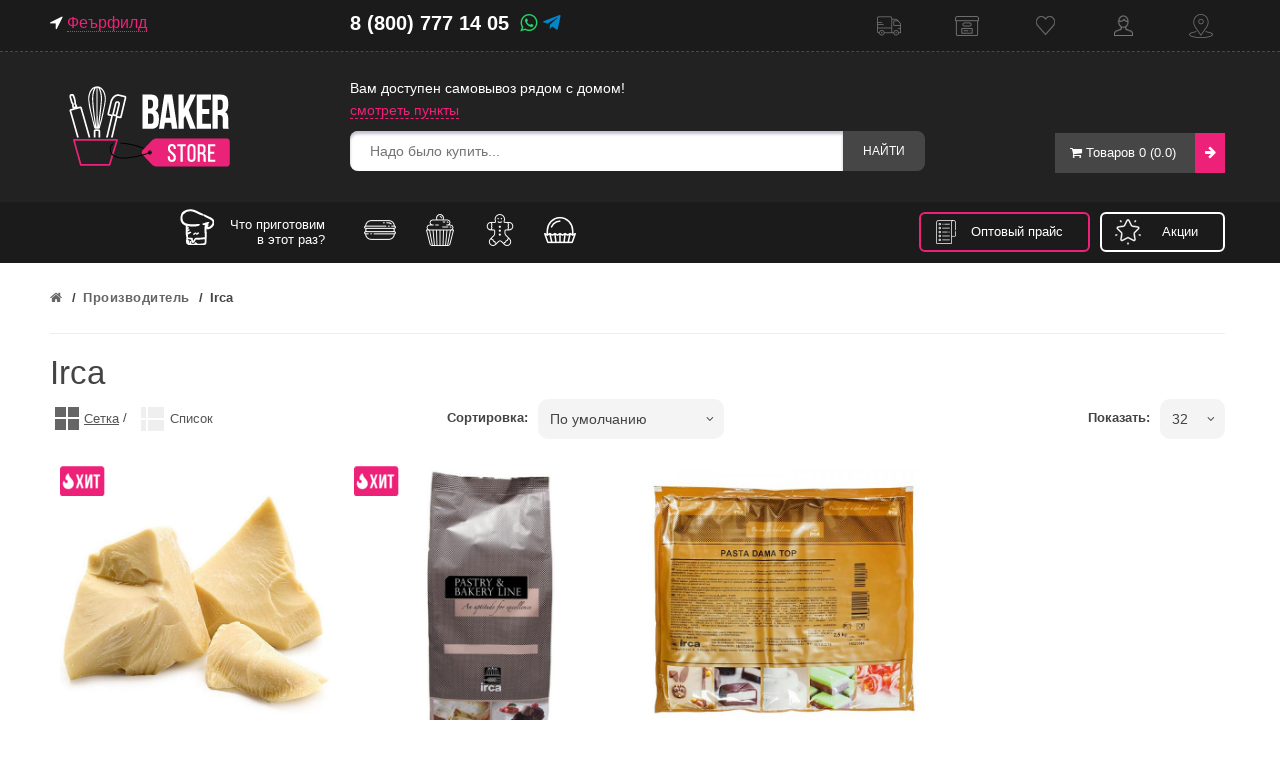

--- FILE ---
content_type: text/html; charset=utf-8
request_url: https://bakerstore.ru/irca
body_size: 27105
content:
<!DOCTYPE html>
<!--[if IE]><![endif]-->
<!--[if IE 8 ]><html dir="ltr" lang="ru" class="ie8"><![endif]-->
<!--[if IE 9 ]><html dir="ltr" lang="ru" class="ie9"><![endif]-->
<!--[if (gt IE 9)|!(IE)]><!-->
<html dir="ltr" lang="ru">
<!--<![endif]-->
<head>

         			
<!-- Google Tag Manager -->
<script>(function(w,d,s,l,i){w[l]=w[l]||[];w[l].push({'gtm.start':
new Date().getTime(),event:'gtm.js'});var f=d.getElementsByTagName(s)[0],
j=d.createElement(s),dl=l!='dataLayer'?'&l='+l:'';j.async=true;j.src=
'https://www.googletagmanager.com/gtm.js?id='+i+dl;f.parentNode.insertBefore(j,f);
})(window,document,'script','dataLayer','GTM-PK69D5M');</script>
<!-- End Google Tag Manager -->
<script src="https://use.fontawesome.com/759323bcb7.js"></script>
<link rel="stylesheet" href="https://use.fontawesome.com/releases/v5.15.1/css/all.css" integrity="sha384-vp86vTRFVJgpjF9jiIGPEEqYqlDwgyBgEF109VFjmqGmIY/Y4HV4d3Gp2irVfcrp" crossorigin="anonymous">
	<meta charset="UTF-8" />
	<meta name="viewport" content="width=device-width, initial-scale=1">
	<title>
		Irca	</title>
	<base href="https://bakerstore.ru/" />
			<meta http-equiv="X-UA-Compatible" content="IE=edge">
			<link href="https://bakerstore.ru/image/catalog/favico.gif" rel="icon" />
				<link href="https://bakerstore.ru/irca" rel="canonical" />
		<link rel="stylesheet" type="text/css" href="catalog/view/javascript/owl.carousel.2.0.0-beta.2.4/assets/owl.carousel.css">
	<link href="catalog/view/javascript/font-awesome/css/font-awesome.min.css" rel="stylesheet" type="text/css" />
	<link href="catalog/view/theme/bigboom/stylesheet/bootstrap.css" rel="stylesheet">
	<link href="catalog/view/theme/bigboom/stylesheet/style.css?v=1.2.1.33" rel="stylesheet">
	<link href="catalog/view/javascript/jquery/progroman/progroman.city-manager.css?1" rel="stylesheet">
	<link href="catalog/view/theme/default/stylesheet/mmlivesearch.css" rel="stylesheet">
	<script src="catalog/view/javascript/jquery/jquery-2.1.1.min.js" type="text/javascript"></script>
	<script src="catalog/view/javascript/jquery/ui/jquery-ui.js" type="text/javascript"></script>
	<!-- <link href="catalog/view/javascript/bootstrap/css/bootstrap.min.css" rel="stylesheet" media="screen" /> -->
	<script src="catalog/view/javascript/bootstrap/js/bootstrap.min.js" type="text/javascript"></script>
		    	<link href="catalog/view/javascript/jquery/magnific/magnific-popup.css" type="text/css" rel="stylesheet" media="screen" />
		    	<link href="catalog/view/theme/bigboom/stylesheet/availability.css" type="text/css" rel="stylesheet" media="screen" />
		    	<link href="catalog/view/javascript/jquery/ui/jquery-ui.css" type="text/css" rel="stylesheet" media="screen" />
		    	<link href="catalog/view/theme/default/stylesheet/discountsales.css" type="text/css" rel="stylesheet" media="screen" />
		    	<link href="catalog/view/theme/default/stylesheet/product_statuses.css" type="text/css" rel="stylesheet" media="screen" />
		<script src="catalog/view/javascript/jquery.jCounter-0.1.4.js" type="text/javascript"></script>	
	<script src="catalog/view/javascript/common.js?3" type="text/javascript"></script>
	<script src="catalog/view/javascript/modern.js" type="text/javascript"></script>
	<script src="catalog/view/javascript/module/ddSlick.js" type="text/javascript"></script>
			<script src="catalog/view/javascript/jquery/magnific/jquery.magnific-popup.min.js" type="text/javascript"></script>
			<script src="catalog/view/javascript/avail.js" type="text/javascript"></script>
			<script src="catalog/view/javascript/search_suggestion.js" type="text/javascript"></script>
			<script src="catalog/view/javascript/jquery/ui/jquery-ui.js" type="text/javascript"></script>
			<script src="catalog/view/javascript/discountsales.js" type="text/javascript"></script>
	
	<script type="text/javascript" src="catalog/view/javascript/owl.carousel.2.0.0-beta.2.4/owl.carousel.min.js"></script>
	<script type="text/javascript" src="catalog/view/javascript/jquery/progroman/jquery.progroman.autocomplete.js"></script>
	<script type="text/javascript" src="catalog/view/javascript/jquery/progroman/jquery.progroman.city-manager.js"></script>
<!-- GoogleAnalytics -->
<script>
  (function(i,s,o,g,r,a,m){i['GoogleAnalyticsObject']=r;i[r]=i[r]||function(){
  (i[r].q=i[r].q||[]).push(arguments)},i[r].l=1*new Date();a=s.createElement(o),
  m=s.getElementsByTagName(o)[0];a.async=1;a.src=g;m.parentNode.insertBefore(a,m)
  })(window,document,'script','https://www.google-analytics.com/analytics.js','ga');

  ga('create', 'UA-88813433-1', 'auto');
  ga('require', 'displayfeatures');
   function getRetailCrmCookie(name) {
    var matches = document.cookie.match(new RegExp(
        '(?:^|; )' + name + '=([^;]*)'
    ));

    return matches ? decodeURIComponent(matches[1]) : '';
}

  ga('set', 'dimension1', getRetailCrmCookie('_ga'));
  ga('send', 'pageview');
</script>
<!-- GoogleAnalytics -->
<meta name="facebook-domain-verification" content="sl2smb6y0ja5huombmjoiuvrtjru9e" />
</head>
<body class="product-manufacturer-info-43">



         	  	  	  	  	  			
<!-- Google Tag Manager (noscript) -->
<noscript><iframe src="https://www.googletagmanager.com/ns.html?id=GTM-PK69D5M"
height="0" width="0" style="display:none;visibility:hidden"></iframe></noscript>
<!-- End Google Tag Manager (noscript) -->
<!-- Yandex.Metrika counter -->
<script type="text/javascript" >
   (function(m,e,t,r,i,k,a){m[i]=m[i]||function(){(m[i].a=m[i].a||[]).push(arguments)};
   m[i].l=1*new Date();
   for (var j = 0; j < document.scripts.length; j++) {if (document.scripts[j].src === r) { return; }}
   k=e.createElement(t),a=e.getElementsByTagName(t)[0],k.async=1,k.src=r,a.parentNode.insertBefore(k,a)})
   (window, document, "script", "https://mc.yandex.ru/metrika/tag.js", "ym");

   ym(34046210, "init", {
        clickmap:true,
        trackLinks:true,
        accurateTrackBounce:true,
        webvisor:true,
        trackHash:true,
        ecommerce:"dataLayer"
   });
</script>
<noscript><div><img src="https://mc.yandex.ru/watch/34046210" style="position:absolute; left:-9999px;" alt="" /></div></noscript>
<!-- /Yandex.Metrika counter -->
<!-- /Yandex.Metrika counter -->
<script>
	window.onload = function () {
		yaCounterID = yaCounter34046210; // id счетчика метрики

			}
</script>
<!-- /Yandex.Metrika counter -->


	<header class="header header-1">
        <nav id="top-nav">
			<div class="container">
				<div class="row">
					<div class="col-lg-3 col-md-3 col-sm-6 col-xs-6 region">
					<div class="prmn-cmngr prmn-cmngr_top" data-confirm="true"><div class="prmn-cmngr__content">
    <div class="prmn-cmngr__title">
		<i class="fa fa-location-arrow" aria-hidden="true"></i> 
        <a class="prmn-cmngr__city" style="color: #ed2178; border-bottom: 1px dotted;">
            Феърфилд        </a>
    </div>
</div></div>
										</div>
					<div class="col-lg-3 col-md-3 col-sm-6 col-xs-6 phone">
					<div class="mobile">
					8 (800) 777 14 05					    <a class="wa-green" href="https://api.whatsapp.com/send?phone=79311070543" target="_blank"><i class="fa fa-whatsapp" aria-hidden="true"></i></a>
					    <a class="tg-icon" href="tg://resolve?domain=+79311070543" target="_blank"><i class="fab fa-telegram-plane" aria-hidden="true"></i></a>
					</div>
					</div>
					<!-- <ul class="top-left col-sm-4 clearfix">
						<li class="dropdown language">
							
						</li>
						<li class="dropdown currency">
							
						</li>
					</ul> -->
					
					<div class="no-padding">

				<div id="top-links" class="nav">
					<ul class="list-inline links">
						<li class="my-delivey"><a href="/dostavka/">Доставка</a></li>
						<li class="my-samovyvoz"><a href="/samovyvoz/">Самовывоз</a></li>
						
						<li class="wishlist"><a href="https://bakerstore.ru/wishlist/" id="wishlist-total" title="Закладки (0)"><span>Закладки (0)</span></a></li>
						  
						  <li class="log-in"><a href="https://bakerstore.ru/login/">Кабинет</a></li>
						 
						  <li class="check-out"><a href="/contakty/">Контакты</a></li>
					</ul>
				
			</div>
				</div>
			</div>
		</nav>
		<div class="main-header">
			<div class="container">
				<div class="logo-search-cart">
					<div class="row">
						<div class="logo col-lg-3 col-md-3 col-sm-3 col-xs-12">
																					<a href="https://bakerstore.ru/"><img src="https://bakerstore.ru/image/catalog/logo-site200x120.png" title="Baker Store" alt="Baker Store"></a>
																				</div>
						<div class="top-search col-lg-6 col-md-6 col-sm-5 col-xs-12">
						<div class="searchup"><p style="color: #fff;font-size: 14px; margin: 0;">Вам доступен самовывоз рядом с домом!</p><a class="specunder" href="/samovyvoz" style="font-size: 14px;">смотреть пункты</a></div>
							<div id="search-custom" class="input-group">
  	<input class="search-input" type="text" name="search" value="" placeholder="Надо было купить...">
   <button type="button" class="btn-group" id="btn-search">
   	Найти
   </button>
</div>
<script type="text/javascript"><!--
var category_id;
$('#search-custom select').ddslick({
	width:130,	
	onSelected: function (selectedData) {
        category_id =selectedData.selectedData.value;
    }

});
$('#search-custom #btn-search').bind('click', function() {
	url = 'index.php?route=product/search';

	var search = $('#search-custom input[name=\'search\']').prop('value');


	if (search) {
		url += '&search=' + encodeURIComponent(search);
	}

	if (category_id > 0) {
		url += '&category_id=' + encodeURIComponent(category_id);
	}		

	location = url;
});

$('#search-custom input[name=\'search\']').bind('keydown', function(e) {
	if (e.keyCode == 13) {
		$('#btn-search').trigger('click');
	}
});

$('select[name=\'category_id\']').on('change', function() {
	if (this.value == '0') {
		$('input[name=\'sub_category\']').prop('disabled', true);
	} else {
		$('input[name=\'sub_category\']').prop('disabled', false);
	}
});

$('select[name=\'category_id\']').trigger('change');
--></script>
						</div>
						<div class="shopping-cart1 col-lg-3 col-md-3 col-sm-4 col-xs-12">
					
					
						    <div id="cart" class="btn-group btn-block">
  <button type="button" data-toggle="dropdown" data-loading-text="Загрузка..." class="dropdown-toggle dropdown-hover">
    <span class="cart-text">
      <i class="fa fa-shopping-cart"></i>
      <span id="cart-total"> Товаров 0 (0.0)</span>
    </span>
    <span class="cart-arrow"><i class="fa fa-arrow-right"></i></span>
  </button>
    <ul class="dropdown-menu cart-empty pull-right">
    <li>
      <p class="text-center">Ваша корзина пуста!</p>
    </li>
  </ul>
  </div>
						   
						</div>
						
					</div>
				</div>
				
				<div class="visible-xs">
						<nav id="menu" class="navbar">
		<div class="navbar-header"><span id="category" class="visible-xs">Категории</span>
			<button type="button" class="btn btn-navbar navbar-toggle" data-toggle="collapse" data-target=".navbar-ex1-collapse"><i class="fa fa-bars"></i></button>
		</div>
		<div class="collapse navbar-collapse navbar-ex1-collapse">
			<ul class="nav navbar-nav">	
				<li class="dropdown"><a href="https://bakerstore.ru/" class="dropdown-toggle" data-toggle="dropdown">Главная</a>
				<li><a href="specials">Акции</a></li>
				<li><a href="latest-products">Новинки</a></li>
					<div class="dropdown-menu">
						<div class="dropdown-inner">
							<div class="sub-menu-wrapper">
								<ul class="list-unstyled sub-menu-1 sub-home">
													
								</ul>
							</div>
						</div>
					</div>
				</li>
					
											<li class="dropdown menu-dropdown sub-collapse">
							<a href="https://bakerstore.ru/pasha/">Пасха 2025<i class="fa fa-angle-down"></i></a>
							<span class="dropdown-toggle sub-toggle visible-xs" data-toggle="dropdown"><i class="fa fa-plus"></i></span>
							<div class="dropdown-menu">
								<div class="dropdown-inner">
																		<div class="sub-menu-wrapper">
																					<ul class="list-unstyled sub-menu-1">											
																									<li>
														<a href="https://bakerstore.ru/pasha/pashalnye-formy-1/">
															Пасхальные формы														</a>										
														<ul class="sub-menu-2 hidden-xs"> 
																													</ul>													
													</li>
																										<li>
														<a href="https://bakerstore.ru/pasha/pashalnaya-upakovka/">
															Пасхальная упаковка														</a>										
														<ul class="sub-menu-2 hidden-xs"> 
																													</ul>													
													</li>
																										<li>
														<a href="https://bakerstore.ru/pasha/krasiteli-dlya-yaic/">
															Красители для яиц														</a>										
														<ul class="sub-menu-2 hidden-xs"> 
																													</ul>													
													</li>
																										<li>
														<a href="https://bakerstore.ru/pasha/pasochnicy/">
															Пасочницы														</a>										
														<ul class="sub-menu-2 hidden-xs"> 
																													</ul>													
													</li>
																										<li>
														<a href="https://bakerstore.ru/pasha/pashalnye-ingredienty/">
															Пасхальные ингредиенты														</a>										
														<ul class="sub-menu-2 hidden-xs"> 
																													</ul>													
													</li>
																										<li>
														<a href="https://bakerstore.ru/pasha/pashalnye-podstavki/">
															Пасхальные подставки														</a>										
														<ul class="sub-menu-2 hidden-xs"> 
																													</ul>													
													</li>
																										<li>
														<a href="https://bakerstore.ru/pasha/formy-dlya-shokolada-na-pashu/">
															Пасхальные формы для шоколада														</a>										
														<ul class="sub-menu-2 hidden-xs"> 
																													</ul>													
													</li>
																										<li>
														<a href="https://bakerstore.ru/pasha/pashalnyj-dekor/">
															Пасхальный декор														</a>										
														<ul class="sub-menu-2 hidden-xs"> 
																													</ul>													
													</li>
																										<li>
														<a href="https://bakerstore.ru/pasha/dekorirovanie-yaic/">
															Декорирование яиц														</a>										
														<ul class="sub-menu-2 hidden-xs"> 
																													</ul>													
													</li>
																										
											</ul>
																				</div>	
																		
								</div>
								<!-- <a href="https://bakerstore.ru/pasha/" class="see-all">
									text_all										Пасха 2025								</a>	 -->								
							</div>							
						</li>
														
											<li class="dropdown menu-dropdown sub-collapse">
							<a href="https://bakerstore.ru/novyy-god/">Новый год 2026<i class="fa fa-angle-down"></i></a>
							<span class="dropdown-toggle sub-toggle visible-xs" data-toggle="dropdown"><i class="fa fa-plus"></i></span>
							<div class="dropdown-menu">
								<div class="dropdown-inner">
																		<div class="sub-menu-wrapper">
																					<ul class="list-unstyled sub-menu-1">											
																									<li>
														<a href="https://bakerstore.ru/novyy-god/novogodnie-kapsuly/">
															Новогодние капсулы														</a>										
														<ul class="sub-menu-2 hidden-xs"> 
																													</ul>													
													</li>
																										<li>
														<a href="https://bakerstore.ru/novyy-god/novogodnie-moldy/">
															Новогодние молды														</a>										
														<ul class="sub-menu-2 hidden-xs"> 
																													</ul>													
													</li>
																										<li>
														<a href="https://bakerstore.ru/novyy-god/novogodnie-posypki/">
															Новогодние посыпки														</a>										
														<ul class="sub-menu-2 hidden-xs"> 
																													</ul>													
													</li>
																										<li>
														<a href="https://bakerstore.ru/novyy-god/novogodnie-silikonovye-formy/">
															Новогодние силиконовые формы														</a>										
														<ul class="sub-menu-2 hidden-xs"> 
																													</ul>													
													</li>
																										<li>
														<a href="https://bakerstore.ru/novyy-god/novogodnie-toppery/">
															Новогодние топперы														</a>										
														<ul class="sub-menu-2 hidden-xs"> 
																													</ul>													
													</li>
																										<li>
														<a href="https://bakerstore.ru/novyy-god/novogodnie-trafarety/">
															Новогодние трафареты														</a>										
														<ul class="sub-menu-2 hidden-xs"> 
																													</ul>													
													</li>
																										<li>
														<a href="https://bakerstore.ru/novyy-god/novogodnie-figurki-i-pryaniki/">
															Новогодние фигурки и пряники														</a>										
														<ul class="sub-menu-2 hidden-xs"> 
																													</ul>													
													</li>
																										<li>
														<a href="https://bakerstore.ru/novyy-god/novogodnie-formy-dlya-pryanikov/">
															Новогодние формы для пряников														</a>										
														<ul class="sub-menu-2 hidden-xs"> 
																													</ul>													
													</li>
																										<li>
														<a href="https://bakerstore.ru/novyy-god/novogodnie-formy-dlya-shokolada/">
															Новогодние формы для шоколада														</a>										
														<ul class="sub-menu-2 hidden-xs"> 
																													</ul>													
													</li>
																										<li>
														<a href="https://bakerstore.ru/novyy-god/novogodnij-dekor/">
															Новогодний декор														</a>										
														<ul class="sub-menu-2 hidden-xs"> 
																													</ul>													
													</li>
																										<li>
														<a href="https://bakerstore.ru/novyy-god/novogodnyaya-posuda/">
															Новогодняя посуда														</a>										
														<ul class="sub-menu-2 hidden-xs"> 
																													</ul>													
													</li>
																										<li>
														<a href="https://bakerstore.ru/novyy-god/novogodnyaya-upakovka/">
															Новогодняя упаковка														</a>										
														<ul class="sub-menu-2 hidden-xs"> 
																													</ul>													
													</li>
																										
											</ul>
																				</div>	
																		
								</div>
								<!-- <a href="https://bakerstore.ru/novyy-god/" class="see-all">
									text_all										Новый год 2026								</a>	 -->								
							</div>							
						</li>
														
											<li class="dropdown menu-dropdown sub-collapse">
							<a href="https://bakerstore.ru/upakovka-i-podlozhki/">Кондитерская упаковка<i class="fa fa-angle-down"></i></a>
							<span class="dropdown-toggle sub-toggle visible-xs" data-toggle="dropdown"><i class="fa fa-plus"></i></span>
							<div class="dropdown-menu">
								<div class="dropdown-inner">
																		<div class="sub-menu-wrapper">
																					<ul class="list-unstyled sub-menu-1">											
																									<li>
														<a href="https://bakerstore.ru/upakovka-i-podlozhki/korobki-dlya-tortov/">
															Коробки для тортов														</a>										
														<ul class="sub-menu-2 hidden-xs"> 
																															<li><a href="https://bakerstore.ru/upakovka-i-podlozhki/korobki-dlya-tortov/kartonnye-korobki/">Картонные коробки</a></li>
																															<li><a href="https://bakerstore.ru/upakovka-i-podlozhki/korobki-dlya-tortov/korobki-bez-okna/">Коробки без окна</a></li>
																															<li><a href="https://bakerstore.ru/upakovka-i-podlozhki/korobki-dlya-tortov/korobki-s-oknom/">Коробки с окном</a></li>
																															<li><a href="https://bakerstore.ru/upakovka-i-podlozhki/korobki-dlya-tortov/korobki-tubusy/">Коробки тубусы</a></li>
																															<li><a href="https://bakerstore.ru/upakovka-i-podlozhki/korobki-dlya-tortov/prozrachnye-korobki/">Прозрачные коробки</a></li>
																													</ul>													
													</li>
																										<li>
														<a href="https://bakerstore.ru/upakovka-i-podlozhki/korobki-dlya-pirozhnyh/">
															Коробки для десертов														</a>										
														<ul class="sub-menu-2 hidden-xs"> 
																													</ul>													
													</li>
																										<li>
														<a href="https://bakerstore.ru/upakovka-i-podlozhki/korobki-dlya-kapkeykov/">
															Коробки для капкейков														</a>										
														<ul class="sub-menu-2 hidden-xs"> 
																													</ul>													
													</li>
																										<li>
														<a href="https://bakerstore.ru/upakovka-i-podlozhki/korobki-dlya-konfet/">
															Коробки для конфет														</a>										
														<ul class="sub-menu-2 hidden-xs"> 
																													</ul>													
													</li>
																										<li>
														<a href="https://bakerstore.ru/upakovka-i-podlozhki/korobki-dlya-pryanikov/">
															Коробки для пряников														</a>										
														<ul class="sub-menu-2 hidden-xs"> 
																													</ul>													
													</li>
																										<li>
														<a href="https://bakerstore.ru/upakovka-i-podlozhki/podlozhki-dlya-pirozhnyh/">
															Подложки для пирожных														</a>										
														<ul class="sub-menu-2 hidden-xs"> 
																													</ul>													
													</li>
																										<li>
														<a href="https://bakerstore.ru/upakovka-i-podlozhki/podlozhki-dlya-tortov/">
															Подложки для тортов														</a>										
														<ul class="sub-menu-2 hidden-xs"> 
																															<li><a href="https://bakerstore.ru/upakovka-i-podlozhki/podlozhki-dlya-tortov/azhurnye-salfetki/">Ажурные салфетки</a></li>
																															<li><a href="https://bakerstore.ru/upakovka-i-podlozhki/podlozhki-dlya-tortov/derevyannye-podlozhki/">Деревянные подложки</a></li>
																															<li><a href="https://bakerstore.ru/upakovka-i-podlozhki/podlozhki-dlya-tortov/kartonnye-podlozhki/">Картонные подложки</a></li>
																															<li><a href="https://bakerstore.ru/upakovka-i-podlozhki/podlozhki-dlya-tortov/osi-dlya-tortov/">Оси для тортов</a></li>
																															<li><a href="https://bakerstore.ru/upakovka-i-podlozhki/podlozhki-dlya-tortov/podlozhki-iz-akrila/">Подложки из акрила</a></li>
																															<li><a href="https://bakerstore.ru/upakovka-i-podlozhki/podlozhki-dlya-tortov/podlozhki-iz-penoplasta/">Подложки из пенопласта</a></li>
																													</ul>													
													</li>
																										<li>
														<a href="https://bakerstore.ru/upakovka-i-podlozhki/korobki-dlya-macarons/">
															Коробки для macarons														</a>										
														<ul class="sub-menu-2 hidden-xs"> 
																													</ul>													
													</li>
																										<li>
														<a href="https://bakerstore.ru/upakovka-i-podlozhki/korobki-dlya-zefira/">
															Коробки для зефира														</a>										
														<ul class="sub-menu-2 hidden-xs"> 
																													</ul>													
													</li>
																										<li>
														<a href="https://bakerstore.ru/upakovka-i-podlozhki/korobki-dlya-pirogov/">
															Коробки для пирогов														</a>										
														<ul class="sub-menu-2 hidden-xs"> 
																													</ul>													
													</li>
																										<li>
														<a href="https://bakerstore.ru/upakovka-i-podlozhki/korobki-dlya-shokolada/">
															Коробки для плиток шоколада														</a>										
														<ul class="sub-menu-2 hidden-xs"> 
																													</ul>													
													</li>
																										<li>
														<a href="https://bakerstore.ru/upakovka-i-podlozhki/korobki-dlya-ruletov/">
															Коробки для рулетов и кексов														</a>										
														<ul class="sub-menu-2 hidden-xs"> 
																													</ul>													
													</li>
																										<li>
														<a href="https://bakerstore.ru/upakovka-i-podlozhki/korobki-dlya-eklerov/">
															Коробки для эклеров														</a>										
														<ul class="sub-menu-2 hidden-xs"> 
																													</ul>													
													</li>
																										<li>
														<a href="https://bakerstore.ru/upakovka-i-podlozhki/lenty-verevki-shpagat/">
															Ленты, веревки, шпагат														</a>										
														<ul class="sub-menu-2 hidden-xs"> 
																													</ul>													
													</li>
																										<li>
														<a href="https://bakerstore.ru/upakovka-dlya-fastfud/pakety/">
															Пакеты														</a>										
														<ul class="sub-menu-2 hidden-xs"> 
																															<li><a href="https://bakerstore.ru/hozyajstvennye-tovary-dlya-restoranov/pergament-i-folga/bumazhnye-ugolki/">Бумажные уголки</a></li>
																															<li><a href="https://bakerstore.ru/upakovka-dlya-fastfud/pakety/zhirostojkie-pakety/">Жиростойкие пакеты</a></li>
																															<li><a href="https://bakerstore.ru/upakovka-dlya-fastfud/pakety/kraft-pakety/">Крафт пакеты</a></li>
																															<li><a href="https://bakerstore.ru/upakovka-dlya-fastfud/pakety/pakety-dlya-tortov/">Пакеты для тортов</a></li>
																															<li><a href="https://bakerstore.ru/upakovka-dlya-fastfud/pakety/pakety-polietilenovye/">Пакеты полиэтиленовые</a></li>
																															<li><a href="https://bakerstore.ru/upakovka-dlya-fastfud/pakety/paketiki/">Прозрачные пакеты</a></li>
																															<li><a href="https://bakerstore.ru/upakovka-dlya-fastfud/pakety/fasovochnye-pakety/">Фасовочные пакеты</a></li>
																													</ul>													
													</li>
																										<li>
														<a href="https://bakerstore.ru/upakovka-i-podlozhki/penoboksy/">
															Пенобоксы														</a>										
														<ul class="sub-menu-2 hidden-xs"> 
																													</ul>													
													</li>
																										<li>
														<a href="https://bakerstore.ru/upakovka-i-podlozhki/podarochnye-korobki/">
															Подарочные коробки														</a>										
														<ul class="sub-menu-2 hidden-xs"> 
																													</ul>													
													</li>
																										<li>
														<a href="https://bakerstore.ru/upakovka-i-podlozhki/stakanchiki-dlya-trajflov/">
															Стаканчики для трайфлов														</a>										
														<ul class="sub-menu-2 hidden-xs"> 
																													</ul>													
													</li>
																										<li>
														<a href="https://bakerstore.ru/upakovka-i-podlozhki/korobki-dlya-bento-tortov/">
															Упаковка для бенто-тортов и Cake To Go														</a>										
														<ul class="sub-menu-2 hidden-xs"> 
																													</ul>													
													</li>
																										<li>
														<a href="https://bakerstore.ru/upakovka-i-podlozhki/korobki-dlya-kulichej/">
															Упаковка для куличей														</a>										
														<ul class="sub-menu-2 hidden-xs"> 
																													</ul>													
													</li>
																										<li>
														<a href="https://bakerstore.ru/upakovka-i-podlozhki/upakovochnaya-bumaga/">
															Упаковочная бумага														</a>										
														<ul class="sub-menu-2 hidden-xs"> 
																													</ul>													
													</li>
																										<li>
														<a href="https://bakerstore.ru/upakovka-i-podlozhki/birki/">
															Бирки														</a>										
														<ul class="sub-menu-2 hidden-xs"> 
																													</ul>													
													</li>
																										<li>
														<a href="https://bakerstore.ru/upakovka-i-podlozhki/bumazhnyj-napolnitel/">
															Бумажный наполнитель														</a>										
														<ul class="sub-menu-2 hidden-xs"> 
																													</ul>													
													</li>
																										<li>
														<a href="https://bakerstore.ru/upakovka-i-podlozhki/upakovka-i-love-bake/">
															Упаковка I Love Bake														</a>										
														<ul class="sub-menu-2 hidden-xs"> 
																													</ul>													
													</li>
																										
											</ul>
																				</div>	
																		
								</div>
								<!-- <a href="https://bakerstore.ru/upakovka-i-podlozhki/" class="see-all">
									text_all										Кондитерская упаковка								</a>	 -->								
							</div>							
						</li>
														
											<li class="dropdown menu-dropdown sub-collapse">
							<a href="https://bakerstore.ru/upakovka-dlya-fastfud/">Упаковка для HoReCa<i class="fa fa-angle-down"></i></a>
							<span class="dropdown-toggle sub-toggle visible-xs" data-toggle="dropdown"><i class="fa fa-plus"></i></span>
							<div class="dropdown-menu">
								<div class="dropdown-inner">
																		<div class="sub-menu-wrapper">
																					<ul class="list-unstyled sub-menu-1">											
																									<li>
														<a href="https://bakerstore.ru/upakovka-dlya-fastfud/odnorazovye-konteynery/">
															Одноразовые контейнеры														</a>										
														<ul class="sub-menu-2 hidden-xs"> 
																															<li><a href="https://bakerstore.ru/upakovka-dlya-fastfud/odnorazovye-konteynery/bumazhnye-kontejnery/">Бумажные контейнеры</a></li>
																															<li><a href="https://bakerstore.ru/upakovka-dlya-fastfud/odnorazovye-konteynery/kvadratnye-kontejnery/">Квадратные контейнеры</a></li>
																															<li><a href="https://bakerstore.ru/upakovka-dlya-fastfud/odnorazovye-konteynery/kontejnery-dlya-goryachego/">Контейнеры для горячего</a></li>
																															<li><a href="https://bakerstore.ru/upakovka-dlya-fastfud/odnorazovye-konteynery/kontejnery-dlya-salata/">Контейнеры для салата</a></li>
																															<li><a href="https://bakerstore.ru/upakovka-dlya-fastfud/odnorazovye-konteynery/kontejnery-dlya-supa/">Контейнеры для супа</a></li>
																															<li><a href="https://bakerstore.ru/upakovka-dlya-fastfud/odnorazovye-konteynery/kontejnery-pod-zapajku/">Контейнеры под запайку</a></li>
																															<li><a href="https://bakerstore.ru/upakovka-dlya-fastfud/odnorazovye-konteynery/kontejnery-rakushki/">Контейнеры ракушки</a></li>
																															<li><a href="https://bakerstore.ru/upakovka-dlya-fastfud/odnorazovye-konteynery/kontejnery-s-kryshkami/">Контейнеры с крышками</a></li>
																															<li><a href="https://bakerstore.ru/upakovka-dlya-fastfud/odnorazovye-konteynery/kruglye-kontejnery/">Круглые контейнеры</a></li>
																															<li><a href="https://bakerstore.ru/upakovka-dlya-fastfud/odnorazovye-konteynery/odnorazovye-lotki/">Одноразовые лотки</a></li>
																															<li><a href="https://bakerstore.ru/upakovka-dlya-fastfud/odnorazovye-konteynery/plastikovye-kontejnery/">Пластиковые контейнеры</a></li>
																															<li><a href="https://bakerstore.ru/upakovka-dlya-fastfud/odnorazovye-konteynery/pryamougolnye-kontejnery/">Прямоугольные контейнеры</a></li>
																													</ul>													
													</li>
																										<li>
														<a href="https://bakerstore.ru/upakovka-dlya-fastfud/butylki-dlya-napitkov/">
															Бутылки для напитков														</a>										
														<ul class="sub-menu-2 hidden-xs"> 
																													</ul>													
													</li>
																										<li>
														<a href="https://bakerstore.ru/upakovka-dlya-fastfud/korobki-dlya-piccy/">
															Коробки для пиццы														</a>										
														<ul class="sub-menu-2 hidden-xs"> 
																													</ul>													
													</li>
																										<li>
														<a href="https://bakerstore.ru/upakovka-dlya-fastfud/korobki-dlya-sendvichej/">
															Коробки для сэндвичей и роллов														</a>										
														<ul class="sub-menu-2 hidden-xs"> 
																													</ul>													
													</li>
																										<li>
														<a href="https://bakerstore.ru/upakovka-dlya-fastfud/lanch-boksy/">
															Ланч боксы														</a>										
														<ul class="sub-menu-2 hidden-xs"> 
																													</ul>													
													</li>
																										<li>
														<a href="https://bakerstore.ru/upakovka-dlya-fastfud/pakety/">
															Пакеты														</a>										
														<ul class="sub-menu-2 hidden-xs"> 
																															<li><a href="https://bakerstore.ru/hozyajstvennye-tovary-dlya-restoranov/pergament-i-folga/bumazhnye-ugolki/">Бумажные уголки</a></li>
																															<li><a href="https://bakerstore.ru/upakovka-dlya-fastfud/pakety/zhirostojkie-pakety/">Жиростойкие пакеты</a></li>
																															<li><a href="https://bakerstore.ru/upakovka-dlya-fastfud/pakety/kraft-pakety/">Крафт пакеты</a></li>
																															<li><a href="https://bakerstore.ru/upakovka-dlya-fastfud/pakety/pakety-dlya-tortov/">Пакеты для тортов</a></li>
																															<li><a href="https://bakerstore.ru/upakovka-dlya-fastfud/pakety/pakety-polietilenovye/">Пакеты полиэтиленовые</a></li>
																															<li><a href="https://bakerstore.ru/upakovka-dlya-fastfud/pakety/paketiki/">Прозрачные пакеты</a></li>
																															<li><a href="https://bakerstore.ru/upakovka-dlya-fastfud/pakety/fasovochnye-pakety/">Фасовочные пакеты</a></li>
																													</ul>													
													</li>
																										<li>
														<a href="https://bakerstore.ru/upakovka-dlya-fastfud/plastikovye-i-banki/">
															Пластиковые банки														</a>										
														<ul class="sub-menu-2 hidden-xs"> 
																													</ul>													
													</li>
																										<li>
														<a href="https://bakerstore.ru/upakovka-dlya-fastfud/sousniki/">
															Соусники														</a>										
														<ul class="sub-menu-2 hidden-xs"> 
																													</ul>													
													</li>
																										<li>
														<a href="https://bakerstore.ru/upakovka-dlya-fastfud/universalnye-korobki/">
															Универсальные коробки														</a>										
														<ul class="sub-menu-2 hidden-xs"> 
																													</ul>													
													</li>
																										<li>
														<a href="https://bakerstore.ru/upakovka-dlya-fastfud/upakovka-dlya-wok-i-lapshi/">
															Упаковка для WOK и Лапши														</a>										
														<ul class="sub-menu-2 hidden-xs"> 
																													</ul>													
													</li>
																										<li>
														<a href="https://bakerstore.ru/upakovka-dlya-fastfud/upakovka-dlya-burgerov/">
															Упаковка для бургеров и хот догов														</a>										
														<ul class="sub-menu-2 hidden-xs"> 
																															<li><a href="https://bakerstore.ru/hozyajstvennye-tovary-dlya-restoranov/pergament-i-folga/bumazhnye-ugolki/">Бумажные уголки</a></li>
																															<li><a href="https://bakerstore.ru/hozyajstvennye-tovary-dlya-restoranov/pergament-i-folga/obertochnaya-bumaga-podpergament/">Оберточная бумага (подпергамент)</a></li>
																													</ul>													
													</li>
																										<li>
														<a href="https://bakerstore.ru/upakovka-dlya-fastfud/upakovka-dlya-kartoshki-i-snekov/">
															Упаковка для картошки и снэков														</a>										
														<ul class="sub-menu-2 hidden-xs"> 
																													</ul>													
													</li>
																										<li>
														<a href="https://bakerstore.ru/upakovka-dlya-fastfud/upakovka-dlya-sushi/">
															Упаковка для суши														</a>										
														<ul class="sub-menu-2 hidden-xs"> 
																													</ul>													
													</li>
																										
											</ul>
																				</div>	
																		
								</div>
								<!-- <a href="https://bakerstore.ru/upakovka-dlya-fastfud/" class="see-all">
									text_all										Упаковка для HoReCa								</a>	 -->								
							</div>							
						</li>
														
											<li class="dropdown menu-dropdown sub-collapse">
							<a href="https://bakerstore.ru/kapsuly-i-formy-bumazhnye/">Капсулы и формы бумажные<i class="fa fa-angle-down"></i></a>
							<span class="dropdown-toggle sub-toggle visible-xs" data-toggle="dropdown"><i class="fa fa-plus"></i></span>
							<div class="dropdown-menu">
								<div class="dropdown-inner">
																		<div class="sub-menu-wrapper">
																					<ul class="list-unstyled sub-menu-1">											
																									<li>
														<a href="https://bakerstore.ru/kapsuly-i-formy-bumazhnye/dlya-tortov-pirogov-kulichey/">
															Бумажные формы для куличей														</a>										
														<ul class="sub-menu-2 hidden-xs"> 
																													</ul>													
													</li>
																										<li>
														<a href="https://bakerstore.ru/kapsuly-i-formy-bumazhnye/dlya-kapkeykov/">
															Для капкейков														</a>										
														<ul class="sub-menu-2 hidden-xs"> 
																													</ul>													
													</li>
																										<li>
														<a href="https://bakerstore.ru/kapsuly-i-formy-bumazhnye/dlya-konfet/">
															Для конфет														</a>										
														<ul class="sub-menu-2 hidden-xs"> 
																													</ul>													
													</li>
																										<li>
														<a href="https://bakerstore.ru/kapsuly-i-formy-bumazhnye/dlya-pirozhnyh/">
															Для пирожных														</a>										
														<ul class="sub-menu-2 hidden-xs"> 
																													</ul>													
													</li>
																										<li>
														<a href="https://bakerstore.ru/kapsuly-i-formy-bumazhnye/dlya-maffinov/">
															Тюльпаны для маффинов														</a>										
														<ul class="sub-menu-2 hidden-xs"> 
																													</ul>													
													</li>
																										<li>
														<a href="https://bakerstore.ru/kapsuly-i-formy-bumazhnye/formy-s-bortikom/">
															Формы с бортиком														</a>										
														<ul class="sub-menu-2 hidden-xs"> 
																													</ul>													
													</li>
																										
											</ul>
																				</div>	
																		
								</div>
								<!-- <a href="https://bakerstore.ru/kapsuly-i-formy-bumazhnye/" class="see-all">
									text_all										Капсулы и формы бумажные								</a>	 -->								
							</div>							
						</li>
														
											<li class="dropdown menu-dropdown sub-collapse">
							<a href="https://bakerstore.ru/ingredienty/">Ингредиенты<i class="fa fa-angle-down"></i></a>
							<span class="dropdown-toggle sub-toggle visible-xs" data-toggle="dropdown"><i class="fa fa-plus"></i></span>
							<div class="dropdown-menu">
								<div class="dropdown-inner">
																		<div class="sub-menu-wrapper">
																					<ul class="list-unstyled sub-menu-1">											
																									<li>
														<a href="https://bakerstore.ru/ingredienty/siropy/">
															Сиропы														</a>										
														<ul class="sub-menu-2 hidden-xs"> 
																															<li><a href="https://bakerstore.ru/ingredienty/siropy/glyukoznyy-sirop/">Глюкозный сироп</a></li>
																															<li><a href="https://bakerstore.ru/ingredienty/siropy/invertnyj-sirop/">Инвертный сироп</a></li>
																															<li><a href="https://bakerstore.ru/ingredienty/siropy/patoka/">Патока</a></li>
																															<li><a href="https://bakerstore.ru/ingredienty/siropy/sirop-tominambura/">Сироп томинамбура</a></li>
																													</ul>													
													</li>
																										<li>
														<a href="https://bakerstore.ru/ingredienty/agar-agar/">
															Агар-агар														</a>										
														<ul class="sub-menu-2 hidden-xs"> 
																													</ul>													
													</li>
																										<li>
														<a href="https://bakerstore.ru/ingredienty/aysing/">
															Айсинг и сахарная глазурь														</a>										
														<ul class="sub-menu-2 hidden-xs"> 
																													</ul>													
													</li>
																										<li>
														<a href="https://bakerstore.ru/ingredienty/albumin-yaichnyj-belok/">
															Альбумин (яичный белок)														</a>										
														<ul class="sub-menu-2 hidden-xs"> 
																													</ul>													
													</li>
																										<li>
														<a href="https://bakerstore.ru/ingredienty/geli/">
															Гели и лаки														</a>										
														<ul class="sub-menu-2 hidden-xs"> 
																													</ul>													
													</li>
																										<li>
														<a href="https://bakerstore.ru/ingredienty/zhelatin/">
															Желатин														</a>										
														<ul class="sub-menu-2 hidden-xs"> 
																													</ul>													
													</li>
																										<li>
														<a href="https://bakerstore.ru/ingredienty/zagustitel/">
															Загустители														</a>										
														<ul class="sub-menu-2 hidden-xs"> 
																															<li><a href="https://bakerstore.ru/ingredienty/zagustitel/zagustiteli-dlya-mastiki/">Загустители для мастики</a></li>
																															<li><a href="https://bakerstore.ru/ingredienty/zagustitel/zagustitel-slivok/">Загустители для сливок</a></li>
																															<li><a href="https://bakerstore.ru/ingredienty/zagustitel/krahmal/">Крахмал</a></li>
																													</ul>													
													</li>
																										<li>
														<a href="https://bakerstore.ru/ingredienty/izomalt/">
															Изомальт														</a>										
														<ul class="sub-menu-2 hidden-xs"> 
																													</ul>													
													</li>
																										<li>
														<a href="https://bakerstore.ru/ingredienty/ingredienty-dlya-bubble-tea/">
															Ингредиенты для Bubble Tea														</a>										
														<ul class="sub-menu-2 hidden-xs"> 
																													</ul>													
													</li>
																										<li>
														<a href="https://bakerstore.ru/ingredienty/konditerskie-nachinki/">
															Кондитерские начинки														</a>										
														<ul class="sub-menu-2 hidden-xs"> 
																													</ul>													
													</li>
																										<li>
														<a href="https://bakerstore.ru/ingredienty/masla/">
															Масла														</a>										
														<ul class="sub-menu-2 hidden-xs"> 
																													</ul>													
													</li>
																										<li>
														<a href="https://bakerstore.ru/ingredienty/muka/">
															Мука														</a>										
														<ul class="sub-menu-2 hidden-xs"> 
																													</ul>													
													</li>
																										<li>
														<a href="https://bakerstore.ru/ingredienty/orehovaya-pasta/">
															Ореховая паста														</a>										
														<ul class="sub-menu-2 hidden-xs"> 
																													</ul>													
													</li>
																										<li>
														<a href="https://bakerstore.ru/ingredienty/pektin/">
															Пектин														</a>										
														<ul class="sub-menu-2 hidden-xs"> 
																													</ul>													
													</li>
																										
											</ul>
																						<ul class="list-unstyled sub-menu-1">											
																									<li>
														<a href="https://bakerstore.ru/ingredienty/pishevye-dobavki/">
															Пищевые добавки														</a>										
														<ul class="sub-menu-2 hidden-xs"> 
																															<li><a href="https://bakerstore.ru/ingredienty/agar-agar/">Агар-агар</a></li>
																															<li><a href="https://bakerstore.ru/ingredienty/izomalt/">Изомальт</a></li>
																															<li><a href="https://bakerstore.ru/ingredienty/pektin/">Пектин</a></li>
																															<li><a href="https://bakerstore.ru/ingredienty/pishevye-dobavki/emulgatory/">Эмульгаторы</a></li>
																													</ul>													
													</li>
																										<li>
														<a href="https://bakerstore.ru/ingredienty/produkty-iz-orehov/">
															Продукты из орехов														</a>										
														<ul class="sub-menu-2 hidden-xs"> 
																															<li><a href="https://bakerstore.ru/ingredienty/produkty-iz-orehov/marcipan/">Марципан</a></li>
																															<li><a href="https://bakerstore.ru/ingredienty/produkty-iz-orehov/mindalnaya-muka/">Миндальная мука</a></li>
																															<li><a href="https://bakerstore.ru/ingredienty/produkty-iz-orehov/orehi/">Ореховая мука</a></li>
																															<li><a href="https://bakerstore.ru/ingredienty/orehovaya-pasta/">Ореховая паста</a></li>
																															<li><a href="https://bakerstore.ru/ingredienty/produkty-iz-orehov/praline/">Пралине</a></li>
																													</ul>													
													</li>
																										<li>
														<a href="https://bakerstore.ru/ingredienty/razryhlitel-pekarskij-poroshok/">
															Разрыхлитель, пекарский порошок, дрожжи														</a>										
														<ul class="sub-menu-2 hidden-xs"> 
																													</ul>													
													</li>
																										<li>
														<a href="https://bakerstore.ru/ingredienty/saharnaya-pudra/">
															Сахарная пудра														</a>										
														<ul class="sub-menu-2 hidden-xs"> 
																													</ul>													
													</li>
																										<li>
														<a href="https://bakerstore.ru/ingredienty/siropy-dlya-desertov-i-kofe/">
															Сиропы для десертов и кофе														</a>										
														<ul class="sub-menu-2 hidden-xs"> 
																													</ul>													
													</li>
																										<li>
														<a href="https://bakerstore.ru/ingredienty/specii-i-pryanosti/">
															Специи и пряности														</a>										
														<ul class="sub-menu-2 hidden-xs"> 
																													</ul>													
													</li>
																										<li>
														<a href="https://bakerstore.ru/ingredienty/sublimirovannye-yagody/">
															Сублимированные ягоды														</a>										
														<ul class="sub-menu-2 hidden-xs"> 
																													</ul>													
													</li>
																										<li>
														<a href="https://bakerstore.ru/ingredienty/suhocvety/">
															Сухоцветы														</a>										
														<ul class="sub-menu-2 hidden-xs"> 
																													</ul>													
													</li>
																										<li>
														<a href="https://bakerstore.ru/ingredienty/fruktovoe-pyure/">
															Фруктовые и ягодные пюре														</a>										
														<ul class="sub-menu-2 hidden-xs"> 
																													</ul>													
													</li>
																										<li>
														<a href="https://bakerstore.ru/ingredienty/frukty-i-yagody-v-sirope/">
															Фрукты и ягоды в сиропе														</a>										
														<ul class="sub-menu-2 hidden-xs"> 
																													</ul>													
													</li>
																										<li>
														<a href="https://bakerstore.ru/ingredienty/vanilnaya-produkciya/">
															Ванильная продукция														</a>										
														<ul class="sub-menu-2 hidden-xs"> 
																													</ul>													
													</li>
																										<li>
														<a href="https://bakerstore.ru/ingredienty/sahara-i-zameniteli/">
															Сахара и заменители														</a>										
														<ul class="sub-menu-2 hidden-xs"> 
																													</ul>													
													</li>
																										<li>
														<a href="https://bakerstore.ru/ingredienty/hrustyashie-tekstury/">
															Хрустящие текстуры														</a>										
														<ul class="sub-menu-2 hidden-xs"> 
																													</ul>													
													</li>
																										
											</ul>
																				</div>	
																		
								</div>
								<!-- <a href="https://bakerstore.ru/ingredienty/" class="see-all">
									text_all										Ингредиенты								</a>	 -->								
							</div>							
						</li>
														
											<li class="dropdown menu-dropdown sub-collapse">
							<a href="https://bakerstore.ru/shokolad/">Шоколад и какао<i class="fa fa-angle-down"></i></a>
							<span class="dropdown-toggle sub-toggle visible-xs" data-toggle="dropdown"><i class="fa fa-plus"></i></span>
							<div class="dropdown-menu">
								<div class="dropdown-inner">
																		<div class="sub-menu-wrapper">
																					<ul class="list-unstyled sub-menu-1">											
																									<li>
														<a href="https://bakerstore.ru/shokolad/barry-callebaut-belgiya/">
															Barry Callebaut Бельгия														</a>										
														<ul class="sub-menu-2 hidden-xs"> 
																													</ul>													
													</li>
																										<li>
														<a href="https://bakerstore.ru/shokolad/kapsuly-dlya-tryufelej-korpusy/">
															Капсулы для трюфелей (корпусы)														</a>										
														<ul class="sub-menu-2 hidden-xs"> 
																													</ul>													
													</li>
																										<li>
														<a href="https://bakerstore.ru/shokolad/termostabilnyj-shokolad/">
															Термостабильный шоколад														</a>										
														<ul class="sub-menu-2 hidden-xs"> 
																													</ul>													
													</li>
																										<li>
														<a href="https://bakerstore.ru/shokolad/shokolad-bez-sahara/">
															Шоколад без сахара														</a>										
														<ul class="sub-menu-2 hidden-xs"> 
																													</ul>													
													</li>
																										<li>
														<a href="https://bakerstore.ru/shokolad/shokolad-optom/">
															Шоколад оптом														</a>										
														<ul class="sub-menu-2 hidden-xs"> 
																													</ul>													
													</li>
																										<li>
														<a href="https://bakerstore.ru/shokolad/shokoladnye-chashechki/">
															Шоколадные чашечки														</a>										
														<ul class="sub-menu-2 hidden-xs"> 
																													</ul>													
													</li>
																										<li>
														<a href="https://bakerstore.ru/shokolad/shokoladnye-shariki/">
															Шоколадные шарики														</a>										
														<ul class="sub-menu-2 hidden-xs"> 
																													</ul>													
													</li>
																										<li>
														<a href="https://bakerstore.ru/shokolad/shokoladnyj-dekor/">
															Шоколадный декор														</a>										
														<ul class="sub-menu-2 hidden-xs"> 
																													</ul>													
													</li>
																										<li>
														<a href="https://bakerstore.ru/shokolad/glazur-shokoladnaya/">
															Глазурь шоколадная														</a>										
														<ul class="sub-menu-2 hidden-xs"> 
																													</ul>													
													</li>
																										<li>
														<a href="https://bakerstore.ru/shokolad/belyy-shokolad/">
															Белый шоколад														</a>										
														<ul class="sub-menu-2 hidden-xs"> 
																													</ul>													
													</li>
																										<li>
														<a href="https://bakerstore.ru/shokolad/chernyy-shokolad/">
															Темный шоколад														</a>										
														<ul class="sub-menu-2 hidden-xs"> 
																													</ul>													
													</li>
																										<li>
														<a href="https://bakerstore.ru/shokolad/molochnyj-shokolad/">
															Молочный шоколад														</a>										
														<ul class="sub-menu-2 hidden-xs"> 
																													</ul>													
													</li>
																										<li>
														<a href="https://bakerstore.ru/shokolad/shokolad-s-dobavkami/">
															Шоколад цветной ароматизированный														</a>										
														<ul class="sub-menu-2 hidden-xs"> 
																													</ul>													
													</li>
																										<li>
														<a href="https://bakerstore.ru/shokolad/kakao-maslo/">
															Какао масло														</a>										
														<ul class="sub-menu-2 hidden-xs"> 
																													</ul>													
													</li>
																										<li>
														<a href="https://bakerstore.ru/shokolad/kakao/">
															Какао порошок														</a>										
														<ul class="sub-menu-2 hidden-xs"> 
																													</ul>													
													</li>
																										
											</ul>
																				</div>	
																		
								</div>
								<!-- <a href="https://bakerstore.ru/shokolad/" class="see-all">
									text_all										Шоколад и какао								</a>	 -->								
							</div>							
						</li>
														
											<li class="dropdown menu-dropdown sub-collapse">
							<a href="https://bakerstore.ru/mastika/">Мастика<i class="fa fa-angle-down"></i></a>
							<span class="dropdown-toggle sub-toggle visible-xs" data-toggle="dropdown"><i class="fa fa-plus"></i></span>
							<div class="dropdown-menu">
								<div class="dropdown-inner">
																		<div class="sub-menu-wrapper">
																					<ul class="list-unstyled sub-menu-1">											
																									<li>
														<a href="https://bakerstore.ru/mastika/mastika-i-love-bake/">
															Мастика I Love Bake														</a>										
														<ul class="sub-menu-2 hidden-xs"> 
																													</ul>													
													</li>
																										<li>
														<a href="https://bakerstore.ru/mastika/mastika-top-decor-rossiya/">
															Мастика Top Decor (Топ продукт)														</a>										
														<ul class="sub-menu-2 hidden-xs"> 
																													</ul>													
													</li>
																										<li>
														<a href="https://bakerstore.ru/mastika/mastika-dlya-modelirovaniya/">
															Мастика для моделирования														</a>										
														<ul class="sub-menu-2 hidden-xs"> 
																													</ul>													
													</li>
																										<li>
														<a href="https://bakerstore.ru/mastika/mastika-dlya-figurok/">
															Мастика для фигурок														</a>										
														<ul class="sub-menu-2 hidden-xs"> 
																													</ul>													
													</li>
																										<li>
														<a href="https://bakerstore.ru/mastika/mastika-dlya-cvetov/">
															Мастика для цветов														</a>										
														<ul class="sub-menu-2 hidden-xs"> 
																													</ul>													
													</li>
																										<li>
														<a href="https://bakerstore.ru/mastika/nabory-mastiki/">
															Наборы мастики														</a>										
														<ul class="sub-menu-2 hidden-xs"> 
																													</ul>													
													</li>
																										
											</ul>
																				</div>	
																		
								</div>
								<!-- <a href="https://bakerstore.ru/mastika/" class="see-all">
									text_all										Мастика								</a>	 -->								
							</div>							
						</li>
														
											<li class="dropdown menu-dropdown sub-collapse">
							<a href="https://bakerstore.ru/krasiteli/">Красители<i class="fa fa-angle-down"></i></a>
							<span class="dropdown-toggle sub-toggle visible-xs" data-toggle="dropdown"><i class="fa fa-plus"></i></span>
							<div class="dropdown-menu">
								<div class="dropdown-inner">
																		<div class="sub-menu-wrapper">
																					<ul class="list-unstyled sub-menu-1">											
																									<li>
														<a href="https://bakerstore.ru/krasiteli/gelevye-krasiteli/">
															Гелевые красители														</a>										
														<ul class="sub-menu-2 hidden-xs"> 
																													</ul>													
													</li>
																										<li>
														<a href="https://bakerstore.ru/krasiteli/geli-dlya-nadpisej/">
															Гели для надписей														</a>										
														<ul class="sub-menu-2 hidden-xs"> 
																													</ul>													
													</li>
																										<li>
														<a href="https://bakerstore.ru/krasiteli/krasitely-dlya-aerografa/">
															Для аэрографа														</a>										
														<ul class="sub-menu-2 hidden-xs"> 
																													</ul>													
													</li>
																										<li>
														<a href="https://bakerstore.ru/krasiteli/zhirorastvorimye-krasiteli/">
															Жирорастворимые красители														</a>										
														<ul class="sub-menu-2 hidden-xs"> 
																													</ul>													
													</li>
																										<li>
														<a href="https://bakerstore.ru/krasiteli/krasiteli-i-love-bake/">
															Красители I Love Bake														</a>										
														<ul class="sub-menu-2 hidden-xs"> 
																													</ul>													
													</li>
																										<li>
														<a href="https://bakerstore.ru/krasiteli/krasiteli-optom/">
															Красители оптом														</a>										
														<ul class="sub-menu-2 hidden-xs"> 
																													</ul>													
													</li>
																										<li>
														<a href="https://bakerstore.ru/krasiteli/naturalnye-pishevye-krasiteli/">
															Натуральные пищевые красители														</a>										
														<ul class="sub-menu-2 hidden-xs"> 
																													</ul>													
													</li>
																										<li>
														<a href="https://bakerstore.ru/krasiteli/pishevye-flomastery/">
															Пищевые фломастеры														</a>										
														<ul class="sub-menu-2 hidden-xs"> 
																													</ul>													
													</li>
																										<li>
														<a href="https://bakerstore.ru/krasiteli/sprei/">
															Спреи														</a>										
														<ul class="sub-menu-2 hidden-xs"> 
																													</ul>													
													</li>
																										<li>
														<a href="https://bakerstore.ru/krasiteli/pishevoy-blesk/">
															Пищевой блеск														</a>										
														<ul class="sub-menu-2 hidden-xs"> 
																													</ul>													
													</li>
																										<li>
														<a href="https://bakerstore.ru/krasiteli/suhie-krasiteli/">
															Сухие водорастворимые красители														</a>										
														<ul class="sub-menu-2 hidden-xs"> 
																													</ul>													
													</li>
																										<li>
														<a href="https://bakerstore.ru/krasiteli/shokoladnyy-velyur/">
															Шоколадный велюр														</a>										
														<ul class="sub-menu-2 hidden-xs"> 
																													</ul>													
													</li>
																										<li>
														<a href="https://bakerstore.ru/krasiteli/top-dekor/">
															Топ Декор														</a>										
														<ul class="sub-menu-2 hidden-xs"> 
																													</ul>													
													</li>
																										
											</ul>
																				</div>	
																		
								</div>
								<!-- <a href="https://bakerstore.ru/krasiteli/" class="see-all">
									text_all										Красители								</a>	 -->								
							</div>							
						</li>
														
											<li class="dropdown menu-dropdown sub-collapse">
							<a href="https://bakerstore.ru/aromatizatory/">Ароматизация<i class="fa fa-angle-down"></i></a>
							<span class="dropdown-toggle sub-toggle visible-xs" data-toggle="dropdown"><i class="fa fa-plus"></i></span>
							<div class="dropdown-menu">
								<div class="dropdown-inner">
																		<div class="sub-menu-wrapper">
																					<ul class="list-unstyled sub-menu-1">											
																									<li>
														<a href="https://bakerstore.ru/aromatizatory/aromatiziruyushie-pasty/">
															Ароматизирующие пасты														</a>										
														<ul class="sub-menu-2 hidden-xs"> 
																													</ul>													
													</li>
																										<li>
														<a href="https://bakerstore.ru/aromatizatory/zhidkij-aromatizator/">
															Жидкий ароматизатор														</a>										
														<ul class="sub-menu-2 hidden-xs"> 
																													</ul>													
													</li>
																										<li>
														<a href="https://bakerstore.ru/aromatizatory/ekstrakty-i-essencii/">
															Экстракты и эссенции														</a>										
														<ul class="sub-menu-2 hidden-xs"> 
																													</ul>													
													</li>
																										
											</ul>
																				</div>	
																		
								</div>
								<!-- <a href="https://bakerstore.ru/aromatizatory/" class="see-all">
									text_all										Ароматизация								</a>	 -->								
							</div>							
						</li>
														
											<li class="dropdown menu-dropdown sub-collapse">
							<a href="https://bakerstore.ru/hozyajstvennye-tovary-dlya-restoranov/">Хозтовары для HoReCa<i class="fa fa-angle-down"></i></a>
							<span class="dropdown-toggle sub-toggle visible-xs" data-toggle="dropdown"><i class="fa fa-plus"></i></span>
							<div class="dropdown-menu">
								<div class="dropdown-inner">
																		<div class="sub-menu-wrapper">
																					<ul class="list-unstyled sub-menu-1">											
																									<li>
														<a href="https://bakerstore.ru/hozyajstvennye-tovary-dlya-restoranov/odnorazovye-perchatki/">
															Одноразовые перчатки														</a>										
														<ul class="sub-menu-2 hidden-xs"> 
																															<li><a href="https://bakerstore.ru/hozyajstvennye-tovary-dlya-restoranov/odnorazovye-perchatki/vinilovye-perchatki/">Виниловые перчатки</a></li>
																															<li><a href="https://bakerstore.ru/hozyajstvennye-tovary-dlya-restoranov/odnorazovye-perchatki/nitrilovye-perchatki/">Нитриловые перчатки</a></li>
																															<li><a href="https://bakerstore.ru/hozyajstvennye-tovary-dlya-restoranov/odnorazovye-perchatki/perchatki-iz-elastomera/">Перчатки из эластомера</a></li>
																															<li><a href="https://bakerstore.ru/hozyajstvennye-tovary-dlya-restoranov/odnorazovye-perchatki/hozyajstvennye-perchatki/">Хозяйственные перчатки</a></li>
																															<li><a href="https://bakerstore.ru/hozyajstvennye-tovary-dlya-restoranov/odnorazovye-perchatki/shapochki-i-halaty/">Шапочки и халаты</a></li>
																													</ul>													
													</li>
																										<li>
														<a href="https://bakerstore.ru/hozyajstvennye-tovary-dlya-restoranov/bumazhnaya-gigienicheskaya-produkciya/">
															Бумажная гигиеническая продукция														</a>										
														<ul class="sub-menu-2 hidden-xs"> 
																															<li><a href="https://bakerstore.ru/hozyajstvennye-tovary-dlya-restoranov/bumazhnaya-gigienicheskaya-produkciya/bumazhnye-polotenca/">Бумажные полотенца</a></li>
																															<li><a href="https://bakerstore.ru/hozyajstvennye-tovary-dlya-restoranov/bumazhnaya-gigienicheskaya-produkciya/bumazhnyye-salfetki/">Бумажные салфетки</a></li>
																															<li><a href="https://bakerstore.ru/hozyajstvennye-tovary-dlya-restoranov/bumazhnaya-gigienicheskaya-produkciya/vlazhnye-salfetki/">Влажные салфетки</a></li>
																															<li><a href="https://bakerstore.ru/hozyajstvennye-tovary-dlya-restoranov/bumazhnaya-gigienicheskaya-produkciya/tualetnaya-bumaga/">Туалетная бумага</a></li>
																															<li><a href="https://bakerstore.ru/hozyajstvennye-tovary-dlya-restoranov/bumazhnaya-gigienicheskaya-produkciya/pokrytiya-na-unitaz/">Покрытия на унитаз</a></li>
																													</ul>													
													</li>
																										<li>
														<a href="https://bakerstore.ru/hozyajstvennye-tovary-dlya-restoranov/gubki-tryapki-salfetki/">
															Губки, тряпки, салфетки														</a>										
														<ul class="sub-menu-2 hidden-xs"> 
																															<li><a href="https://bakerstore.ru/hozyajstvennye-tovary-dlya-restoranov/gubki-tryapki-salfetki/abrazivnye-gubki/">Абразивные губки</a></li>
																															<li><a href="https://bakerstore.ru/hozyajstvennye-tovary-dlya-restoranov/gubki-tryapki-salfetki/vafelnoe-polotno/">Вафельное полотно</a></li>
																															<li><a href="https://bakerstore.ru/hozyajstvennye-tovary-dlya-restoranov/gubki-tryapki-salfetki/gubki/">Губки</a></li>
																															<li><a href="https://bakerstore.ru/hozyajstvennye-tovary-dlya-restoranov/gubki-tryapki-salfetki/salfetki-v-rulonah/">Салфетки в рулонах</a></li>
																															<li><a href="https://bakerstore.ru/hozyajstvennye-tovary-dlya-restoranov/gubki-tryapki-salfetki/salfetki-iz-viskozy/">Салфетки из вискозы</a></li>
																															<li><a href="https://bakerstore.ru/hozyajstvennye-tovary-dlya-restoranov/gubki-tryapki-salfetki/salfetki-iz-mikrofibry/">Салфетки из микрофибры</a></li>
																															<li><a href="https://bakerstore.ru/hozyajstvennye-tovary-dlya-restoranov/gubki-tryapki-salfetki/tryapki-dlya-pola/">Тряпки для пола</a></li>
																													</ul>													
													</li>
																										<li>
														<a href="https://bakerstore.ru/hozyajstvennye-tovary-dlya-restoranov/zubochistki-i-piki-dlya-kanape/">
															Зубочистки и пики для канапе														</a>										
														<ul class="sub-menu-2 hidden-xs"> 
																													</ul>													
													</li>
																										<li>
														<a href="https://bakerstore.ru/hozyajstvennye-tovary-dlya-restoranov/kancelyariya/">
															Канцелярия														</a>										
														<ul class="sub-menu-2 hidden-xs"> 
																															<li><a href="https://bakerstore.ru/hozyajstvennye-tovary-dlya-restoranov/kancelyariya/lenty-kassovye/">Ленты кассовые</a></li>
																															<li><a href="https://bakerstore.ru/hozyajstvennye-tovary-dlya-restoranov/kancelyariya/termoetiketki/">Термоэтикетки</a></li>
																													</ul>													
													</li>
																										<li>
														<a href="https://bakerstore.ru/hozyajstvennye-tovary-dlya-restoranov/meshky-dlya-musora/">
															Мешки для мусора														</a>										
														<ul class="sub-menu-2 hidden-xs"> 
																															<li><a href="https://bakerstore.ru/hozyajstvennye-tovary-dlya-restoranov/meshky-dlya-musora/meshki-dlya-musora-v-plastah/">Мешки для мусора в пластах</a></li>
																															<li><a href="https://bakerstore.ru/hozyajstvennye-tovary-dlya-restoranov/meshky-dlya-musora/meshki-dlya-musora-v-rulonah/">Мешки для мусора в рулонах</a></li>
																															<li><a href="https://bakerstore.ru/hozyajstvennye-tovary-dlya-restoranov/meshky-dlya-musora/meshki-dlya-musora-pvd/">Мешки для мусора ПВД</a></li>
																															<li><a href="https://bakerstore.ru/hozyajstvennye-tovary-dlya-restoranov/meshky-dlya-musora/meshki-dlya-musora-pnd/">Мешки для мусора ПНД</a></li>
																													</ul>													
													</li>
																										<li>
														<a href="https://bakerstore.ru/meshki-nasadki-shpricy/meshki/">
															Мешки кондитерские														</a>										
														<ul class="sub-menu-2 hidden-xs"> 
																															<li><a href="https://bakerstore.ru/meshki-nasadki-shpricy/meshki/meshki-konditerskie-optom/">Мешки кондитерские оптом</a></li>
																															<li><a href="https://bakerstore.ru/meshki-nasadki-shpricy/meshki/meshki-odnorazovye/">Мешки одноразовые</a></li>
																															<li><a href="https://bakerstore.ru/meshki-nasadki-shpricy/meshki/meshki-silikonovye/">Мешки силиконовые</a></li>
																															<li><a href="https://bakerstore.ru/meshki-nasadki-shpricy/meshki/meshki-tkannye/">Мешки тканные</a></li>
																															<li><a href="https://bakerstore.ru/meshki-nasadki-shpricy/meshki/usilennye-konditerskie-meshki/">Усиленные кондитерские мешки</a></li>
																													</ul>													
													</li>
																										<li>
														<a href="https://bakerstore.ru/hozyajstvennye-tovary-dlya-restoranov/odnorazovaya-odezhda/">
															Одноразовая одежда														</a>										
														<ul class="sub-menu-2 hidden-xs"> 
																													</ul>													
													</li>
																										<li>
														<a href="https://bakerstore.ru/hozyajstvennye-tovary-dlya-restoranov/odnorazovaya-posuda/">
															Одноразовая посуда														</a>										
														<ul class="sub-menu-2 hidden-xs"> 
																															<li><a href="https://bakerstore.ru/hozyajstvennye-tovary-dlya-restoranov/odnorazovaya-posuda/konverty-dlya-stolovyh-priborov/">Конверты для столовых приборов</a></li>
																															<li><a href="https://bakerstore.ru/hozyajstvennye-tovary-dlya-restoranov/odnorazovaya-posuda/odnorazovye-stolovye-pribory/">Одноразовые столовые приборы</a></li>
																															<li><a href="https://bakerstore.ru/hozyajstvennye-tovary-dlya-restoranov/odnorazovaya-posuda/odnorazovye-tarelki/">Одноразовые тарелки</a></li>
																															<li><a href="https://bakerstore.ru/hozyajstvennye-tovary-dlya-restoranov/odnorazovye-stakany/">Одноразовые стаканы</a></li>
																													</ul>													
													</li>
																										<li>
														<a href="https://bakerstore.ru/hozyajstvennye-tovary-dlya-restoranov/osvezhiteli-vozduha-i-dispensery/">
															Освежители воздуха и диспенсеры														</a>										
														<ul class="sub-menu-2 hidden-xs"> 
																													</ul>													
													</li>
																										<li>
														<a href="https://bakerstore.ru/hozyajstvennye-tovary-dlya-restoranov/palochki-shampury-i-razmeshivateli/">
															Палочки, шампуры и размешиватели														</a>										
														<ul class="sub-menu-2 hidden-xs"> 
																													</ul>													
													</li>
																										<li>
														<a href="https://bakerstore.ru/hozyajstvennye-tovary-dlya-restoranov/pergament-i-folga/">
															Пергамент, фольга, пленка														</a>										
														<ul class="sub-menu-2 hidden-xs"> 
																															<li><a href="https://bakerstore.ru/hozyajstvennye-tovary-dlya-restoranov/pergament-i-folga/bumazhnye-ugolki/">Бумажные уголки</a></li>
																															<li><a href="https://bakerstore.ru/hozyajstvennye-tovary-dlya-restoranov/pergament-i-folga/obertochnaya-bumaga-podpergament/">Оберточная бумага (подпергамент)</a></li>
																															<li><a href="https://bakerstore.ru/hozyajstvennye-tovary-dlya-restoranov/pergament-i-folga/bumaga-dlya-vypechki/">Бумага для выпечки</a></li>
																															<li><a href="https://bakerstore.ru/konditerskiy-inventar/kovriki-dlya-vypekaniya/kovriki-teflonovye/">Коврики тефлоновые</a></li>
																															<li><a href="https://bakerstore.ru/hozyajstvennye-tovary-dlya-restoranov/pergament-i-folga/plenka/">Пленка пищевая</a></li>
																															<li><a href="https://bakerstore.ru/konditerskiy-inventar/kovriki-dlya-vypekaniya/silikonizirovannyj-pergament/">Силиконизированный пергамент</a></li>
																															<li><a href="https://bakerstore.ru/hozyajstvennye-tovary-dlya-restoranov/pergament-i-folga/folga-dlya-vypechki/">Фольга для выпечки</a></li>
																													</ul>													
													</li>
																										<li>
														<a href="https://bakerstore.ru/hozyajstvennye-tovary-dlya-restoranov/trubochki-dlya-kokleiley/">
															Трубочки для напитков														</a>										
														<ul class="sub-menu-2 hidden-xs"> 
																															<li><a href="https://bakerstore.ru/hozyajstvennye-tovary-dlya-restoranov/trubochki-dlya-kokleiley/trubochki-v-individualnoj-upakovke/">Трубочки в индивидуальной упаковке</a></li>
																															<li><a href="https://bakerstore.ru/hozyajstvennye-tovary-dlya-restoranov/trubochki-dlya-kokleiley/bumazhnye-trubochki/">Бумажные трубочки</a></li>
																															<li><a href="https://bakerstore.ru/hozyajstvennye-tovary-dlya-restoranov/trubochki-dlya-kokleiley/plastikovye-trubochki/">Пластиковые трубочки</a></li>
																															<li><a href="https://bakerstore.ru/hozyajstvennye-tovary-dlya-restoranov/trubochki-dlya-kokleiley/pryamye-trubochki/">Прямые трубочки</a></li>
																															<li><a href="https://bakerstore.ru/hozyajstvennye-tovary-dlya-restoranov/trubochki-dlya-kokleiley/trubochki-s-izgibom/">Трубочки с изгибом</a></li>
																													</ul>													
													</li>
																										<li>
														<a href="https://bakerstore.ru/hozyajstvennye-tovary-dlya-restoranov/hranenie-vakuumirovanie-zamorozka/">
															Хранение, вакуумирование, заморозка														</a>										
														<ul class="sub-menu-2 hidden-xs"> 
																															<li><a href="https://bakerstore.ru/hozyajstvennye-tovary-dlya-restoranov/hranenie-vakuumirovanie-zamorozka/vakuumnye-pakety/">Вакуумные пакеты</a></li>
																													</ul>													
													</li>
																										<li>
														<a href="https://bakerstore.ru/hozyajstvennye-tovary-dlya-restoranov/derzhateli-i-perenoski-dlya-stakanov/">
															Держатели и переноски для стаканов														</a>										
														<ul class="sub-menu-2 hidden-xs"> 
																													</ul>													
													</li>
																										<li>
														<a href="https://bakerstore.ru/hozyajstvennye-tovary-dlya-restoranov/lichnaya-gigiena/">
															Личная гигиена														</a>										
														<ul class="sub-menu-2 hidden-xs"> 
																													</ul>													
													</li>
																										<li>
														<a href="https://bakerstore.ru/hozyajstvennye-tovary-dlya-restoranov/mopy-i-nasadki/">
															Мопы и насадки														</a>										
														<ul class="sub-menu-2 hidden-xs"> 
																													</ul>													
													</li>
																										<li>
														<a href="https://bakerstore.ru/hozyajstvennye-tovary-dlya-restoranov/mylo/">
															Мыло														</a>										
														<ul class="sub-menu-2 hidden-xs"> 
																													</ul>													
													</li>
																										<li>
														<a href="https://bakerstore.ru/hozyajstvennye-tovary-dlya-restoranov/odnorazovye-stakany/">
															Одноразовые стаканы														</a>										
														<ul class="sub-menu-2 hidden-xs"> 
																															<li><a href="https://bakerstore.ru/hozyajstvennye-tovary-dlya-restoranov/odnorazovye-stakany/bumazhnye-stakany/">Бумажные стаканы</a></li>
																															<li><a href="https://bakerstore.ru/hozyajstvennye-tovary-dlya-restoranov/odnorazovye-stakany/kryshki-dlya-stakanov/">Крышки для стаканов</a></li>
																															<li><a href="https://bakerstore.ru/hozyajstvennye-tovary-dlya-restoranov/odnorazovye-stakany/plastikovye-stakany/">Пластиковые стаканы</a></li>
																															<li><a href="https://bakerstore.ru/hozyajstvennye-tovary-dlya-restoranov/odnorazovye-stakany/stakany-dlya-bubble-tea/">Стаканы для Bubble Tea</a></li>
																													</ul>													
													</li>
																										<li>
														<a href="https://bakerstore.ru/hozyajstvennye-tovary-dlya-restoranov/uborochnyj-inventar/">
															Уборочный инвентарь														</a>										
														<ul class="sub-menu-2 hidden-xs"> 
																															<li><a href="https://bakerstore.ru/hozyajstvennye-tovary-dlya-restoranov/uborochnyj-inventar/vedra/">Ведра</a></li>
																															<li><a href="https://bakerstore.ru/hozyajstvennye-tovary-dlya-restoranov/uborochnyj-inventar/derzhateli-i-rukoyatki/">Держатели и рукоятки</a></li>
																															<li><a href="https://bakerstore.ru/hozyajstvennye-tovary-dlya-restoranov/uborochnyj-inventar/nabory-dlya-uborki/">Наборы для уборки</a></li>
																															<li><a href="https://bakerstore.ru/hozyajstvennye-tovary-dlya-restoranov/uborochnyj-inventar/sklizy-skrebki-i-sgony/">Склизы, скребки и сгоны</a></li>
																															<li><a href="https://bakerstore.ru/hozyajstvennye-tovary-dlya-restoranov/uborochnyj-inventar/shvabry-i-sovki/">Швабры и совки</a></li>
																															<li><a href="https://bakerstore.ru/hozyajstvennye-tovary-dlya-restoranov/uborochnyj-inventar/shetki-ershi/">Щетки, ерши</a></li>
																													</ul>													
													</li>
																										
											</ul>
																				</div>	
																		
								</div>
								<!-- <a href="https://bakerstore.ru/hozyajstvennye-tovary-dlya-restoranov/" class="see-all">
									text_all										Хозтовары для HoReCa								</a>	 -->								
							</div>							
						</li>
														
											<li class="dropdown menu-dropdown sub-collapse">
							<a href="https://bakerstore.ru/chistyashchie-sredstva/">Чистящие средства<i class="fa fa-angle-down"></i></a>
							<span class="dropdown-toggle sub-toggle visible-xs" data-toggle="dropdown"><i class="fa fa-plus"></i></span>
							<div class="dropdown-menu">
								<div class="dropdown-inner">
																		<div class="sub-menu-wrapper">
																					<ul class="list-unstyled sub-menu-1">											
																									<li>
														<a href="https://bakerstore.ru/chistyashchie-sredstva/dezinficiruyushie-sredstva/">
															Дезинфицирующие средства														</a>										
														<ul class="sub-menu-2 hidden-xs"> 
																													</ul>													
													</li>
																										<li>
														<a href="https://bakerstore.ru/chistyashchie-sredstva/dlya-mojki-oborudovaniya/">
															Для мойки оборудования														</a>										
														<ul class="sub-menu-2 hidden-xs"> 
																													</ul>													
													</li>
																										<li>
														<a href="https://bakerstore.ru/chistyashchie-sredstva/drugie-sredstva/">
															Другие средства														</a>										
														<ul class="sub-menu-2 hidden-xs"> 
																													</ul>													
													</li>
																										<li>
														<a href="https://bakerstore.ru/chistyashchie-sredstva/zhiroudaliteli/">
															Жироудалители														</a>										
														<ul class="sub-menu-2 hidden-xs"> 
																													</ul>													
													</li>
																										<li>
														<a href="https://bakerstore.ru/chistyashchie-sredstva/otbelivateli-i-pyatnovyvoditeli/">
															Отбеливатели и пятновыводители														</a>										
														<ul class="sub-menu-2 hidden-xs"> 
																													</ul>													
													</li>
																										<li>
														<a href="https://bakerstore.ru/chistyashchie-sredstva/sredstva-dlya-kovrov-i-kozhi/">
															Средства для ковров и кожи														</a>										
														<ul class="sub-menu-2 hidden-xs"> 
																													</ul>													
													</li>
																										<li>
														<a href="https://bakerstore.ru/chistyashchie-sredstva/sredstva-dlya-kuhni/">
															Средства для кухни														</a>										
														<ul class="sub-menu-2 hidden-xs"> 
																													</ul>													
													</li>
																										<li>
														<a href="https://bakerstore.ru/chistyashchie-sredstva/sredstva-dlya-mebeli/">
															Средства для мебели														</a>										
														<ul class="sub-menu-2 hidden-xs"> 
																													</ul>													
													</li>
																										<li>
														<a href="https://bakerstore.ru/chistyashchie-sredstva/sredstva-dlya-mytya-posudy/">
															Средства для мытья посуды														</a>										
														<ul class="sub-menu-2 hidden-xs"> 
																													</ul>													
													</li>
																										<li>
														<a href="https://bakerstore.ru/chistyashchie-sredstva/sredstva-dlya-polov-i-sten/">
															Средства для полов и стен														</a>										
														<ul class="sub-menu-2 hidden-xs"> 
																													</ul>													
													</li>
																										<li>
														<a href="https://bakerstore.ru/chistyashchie-sredstva/sredstva-dlya-prochistki-trub/">
															Средства для прочистки труб														</a>										
														<ul class="sub-menu-2 hidden-xs"> 
																													</ul>													
													</li>
																										<li>
														<a href="https://bakerstore.ru/chistyashchie-sredstva/sredstva-dlya-santehniki-i-san-uzlov/">
															Средства для сантехники и сан. узлов														</a>										
														<ul class="sub-menu-2 hidden-xs"> 
																													</ul>													
													</li>
																										<li>
														<a href="https://bakerstore.ru/chistyashchie-sredstva/sredstva-dlya-stekol-i-zerkal/">
															Средства для стекол и зеркал														</a>										
														<ul class="sub-menu-2 hidden-xs"> 
																													</ul>													
													</li>
																										<li>
														<a href="https://bakerstore.ru/chistyashchie-sredstva/sredstva-dlya-univesalnoj-chistki/">
															Средства для унивесальной чистки														</a>										
														<ul class="sub-menu-2 hidden-xs"> 
																													</ul>													
													</li>
																										<li>
														<a href="https://bakerstore.ru/chistyashchie-sredstva/stiralnye-poroshki/">
															Стиральные порошки														</a>										
														<ul class="sub-menu-2 hidden-xs"> 
																													</ul>													
													</li>
																										
											</ul>
																				</div>	
																		
								</div>
								<!-- <a href="https://bakerstore.ru/chistyashchie-sredstva/" class="see-all">
									text_all										Чистящие средства								</a>	 -->								
							</div>							
						</li>
														
											<li class="dropdown menu-dropdown sub-collapse">
							<a href="https://bakerstore.ru/konditerskiy-inventar/">Кондитерский инвентарь<i class="fa fa-angle-down"></i></a>
							<span class="dropdown-toggle sub-toggle visible-xs" data-toggle="dropdown"><i class="fa fa-plus"></i></span>
							<div class="dropdown-menu">
								<div class="dropdown-inner">
																		<div class="sub-menu-wrapper">
																					<ul class="list-unstyled sub-menu-1">											
																									<li>
														<a href="https://bakerstore.ru/konditerskiy-inventar/instrumenty-dlya-mastiki/">
															Инструменты для мастики														</a>										
														<ul class="sub-menu-2 hidden-xs"> 
																															<li><a href="https://bakerstore.ru/konditerskiy-inventar/instrumenty-dlya-mastiki/rezaki-valiki-roliki/">Резаки, валики, ролики</a></li>
																															<li><a href="https://bakerstore.ru/konditerskiy-inventar/instrumenty-dlya-mastiki/skalki-dlya-mastiki/">Скалки для мастики</a></li>
																															<li><a href="https://bakerstore.ru/konditerskiy-inventar/instrumenty-dlya-mastiki/steki-dlya-modelirovaniya/">Стеки для моделирования</a></li>
																															<li><a href="https://bakerstore.ru/konditerskiy-inventar/instrumenty-dlya-mastiki/utyuzhki/">Утюжки</a></li>
																															<li><a href="https://bakerstore.ru/konditerskiy-inventar/instrumenty-dlya-mastiki/shchipchiki/">Щипчики</a></li>
																													</ul>													
													</li>
																										<li>
														<a href="https://bakerstore.ru/konditerskiy-inventar/vyrubki/">
															Вырубки, плунжеры, выемки														</a>										
														<ul class="sub-menu-2 hidden-xs"> 
																															<li><a href="https://bakerstore.ru/konditerskiy-inventar/vyrubki/vyrubki-plunzhery-vyemki/">Вырубки</a></li>
																															<li><a href="https://bakerstore.ru/konditerskiy-inventar/vyrubki/plunzhery/">Плунжеры</a></li>
																															<li><a href="https://bakerstore.ru/konditerskiy-inventar/vyrubki/vyemki/">Выемки и печати</a></li>
																															<li><a href="https://bakerstore.ru/konditerskiy-inventar/vyrubki/dlya-ponchikov/">Для пончиков</a></li>
																															<li><a href="https://bakerstore.ru/konditerskiy-inventar/vyrubki/dlya-mastiki/">Для мастики</a></li>
																													</ul>													
													</li>
																										<li>
														<a href="https://bakerstore.ru/konditerskiy-inventar/podstavki-dlya-tortov/">
															Подставки для тортов														</a>										
														<ul class="sub-menu-2 hidden-xs"> 
																															<li><a href="https://bakerstore.ru/konditerskiy-inventar/podstavki-dlya-tortov/vrashayushiesya/">Вращающиеся</a></li>
																															<li><a href="https://bakerstore.ru/konditerskiy-inventar/podstavki-dlya-tortov/dekorativnye/">Декоративные</a></li>
																															<li><a href="https://bakerstore.ru/konditerskiy-inventar/podstavki-dlya-tortov/mnogoyarusnye-podstavki-dlya-tortov/">Многоярусные подставки для тортов</a></li>
																															<li><a href="https://bakerstore.ru/konditerskiy-inventar/podstavki-dlya-tortov/podstavki-dlya-kapkejkov/">Подставки для капкейков</a></li>
																															<li><a href="https://bakerstore.ru/konditerskiy-inventar/podstavki-dlya-tortov/podstavki-kubik-rubika/">Подставки кубик Рубика</a></li>
																													</ul>													
													</li>
																										<li>
														<a href="https://bakerstore.ru/konditerskiy-inventar/moldy-i-kovriki/">
															Молды и коврики														</a>										
														<ul class="sub-menu-2 hidden-xs"> 
																															<li><a href="https://bakerstore.ru/konditerskiy-inventar/moldy-i-kovriki/3d-moldy-dlya-shokolada/">3D молды для шоколада</a></li>
																															<li><a href="https://bakerstore.ru/konditerskiy-inventar/moldy-i-kovriki/vajnery/">Вайнеры (молды листик)</a></li>
																															<li><a href="https://bakerstore.ru/konditerskiy-inventar/moldy-i-kovriki/mold-alfavit/">Молд алфавит и цифры</a></li>
																															<li><a href="https://bakerstore.ru/konditerskiy-inventar/moldy-i-kovriki/moldy-dekor-i-tablichki/">Молды декор и таблички</a></li>
																															<li><a href="https://bakerstore.ru/konditerskiy-inventar/moldy-i-kovriki/moldy-dragocennye-kamni/">Молды драгоценные камни</a></li>
																															<li><a href="https://bakerstore.ru/konditerskiy-inventar/moldy-i-kovriki/moldy-zhivotnye/">Молды животные</a></li>
																															<li><a href="https://bakerstore.ru/konditerskiy-inventar/moldy-i-kovriki/moldy-maty/">Молды маты</a></li>
																															<li><a href="https://bakerstore.ru/konditerskiy-inventar/moldy-i-kovriki/moldy-mladenec/">Молды младенцы и ангелочки</a></li>
																															<li><a href="https://bakerstore.ru/konditerskiy-inventar/moldy-i-kovriki/moldy-morskoj-mir/">Молды морской мир</a></li>
																															<li><a href="https://bakerstore.ru/konditerskiy-inventar/moldy-i-kovriki/moldy-cvety-i-rasteniya/">Молды цветы и растения</a></li>
																															<li><a href="https://bakerstore.ru/konditerskiy-inventar/moldy-i-kovriki/kovriki-fakturnye/">Коврики фактурные</a></li>
																															<li><a href="https://bakerstore.ru/konditerskiy-inventar/moldy-i-kovriki/moldy-dlya-mastiki/">Другие молды для мастики и шоколада</a></li>
																															<li><a href="https://bakerstore.ru/konditerskiy-inventar/moldy-i-kovriki/kovriki-dlya-aysinga/">Коврики для айсинга</a></li>
																													</ul>													
													</li>
																										<li>
														<a href="https://bakerstore.ru/konditerskiy-inventar/acetatnaya-lenta/">
															Ацетатная лента														</a>										
														<ul class="sub-menu-2 hidden-xs"> 
																													</ul>													
													</li>
																										<li>
														<a href="https://bakerstore.ru/konditerskiy-inventar/aerograf/">
															Аэрограф														</a>										
														<ul class="sub-menu-2 hidden-xs"> 
																															<li><a href="https://bakerstore.ru/konditerskiy-inventar/aerograf/komplekty-aerografov/">Комплекты аэрографов</a></li>
																													</ul>													
													</li>
																										<li>
														<a href="https://bakerstore.ru/konditerskiy-inventar/venchiki/">
															Венчики														</a>										
														<ul class="sub-menu-2 hidden-xs"> 
																													</ul>													
													</li>
																										<li>
														<a href="https://bakerstore.ru/konditerskiy-inventar/kistochki/">
															Кисточки														</a>										
														<ul class="sub-menu-2 hidden-xs"> 
																															<li><a href="https://bakerstore.ru/konditerskiy-inventar/kistochki/kisti-dlya-masla/">Кисти для масла</a></li>
																															<li><a href="https://bakerstore.ru/konditerskiy-inventar/kistochki/kisti-dlya-risovaniya/">Кисти для рисования</a></li>
																															<li><a href="https://bakerstore.ru/konditerskiy-inventar/kistochki/kisti-kulinarnye/">Кисти кулинарные</a></li>
																													</ul>													
													</li>
																										<li>
														<a href="https://bakerstore.ru/konditerskiy-inventar/kovriki-dlya-vypekaniya/">
															Коврики для выпекания														</a>										
														<ul class="sub-menu-2 hidden-xs"> 
																															<li><a href="https://bakerstore.ru/konditerskiy-inventar/kovriki-dlya-vypekaniya/armirovannye-silikonovye-kovriki/">Армированные силиконовые коврики</a></li>
																															<li><a href="https://bakerstore.ru/konditerskiy-inventar/kovriki-dlya-vypekaniya/kovriki-dlya-makarons/">Коврики для Макаронс</a></li>
																															<li><a href="https://bakerstore.ru/konditerskiy-inventar/kovriki-dlya-vypekaniya/kovriki/">Коврики силиконовые</a></li>
																															<li><a href="https://bakerstore.ru/konditerskiy-inventar/kovriki-dlya-vypekaniya/perforirovannye-kovrki/">Перфорированные коврки</a></li>
																															<li><a href="https://bakerstore.ru/konditerskiy-inventar/kovriki-dlya-vypekaniya/kovriki-teflonovye/">Коврики тефлоновые</a></li>
																															<li><a href="https://bakerstore.ru/konditerskiy-inventar/kovriki-dlya-vypekaniya/silikonizirovannyj-pergament/">Силиконизированный пергамент</a></li>
																													</ul>													
													</li>
																										<li>
														<a href="https://bakerstore.ru/konditerskiy-inventar/lopatki-i-paletki/">
															Лопатки и палетки														</a>										
														<ul class="sub-menu-2 hidden-xs"> 
																															<li><a href="https://bakerstore.ru/konditerskiy-inventar/lopatki-i-paletki/mastihiny/">Мастихины</a></li>
																															<li><a href="https://bakerstore.ru/konditerskiy-inventar/lopatki-i-paletki/nabory-lopatok/">Наборы лопаток</a></li>
																															<li><a href="https://bakerstore.ru/konditerskiy-inventar/lopatki-i-paletki/paletki-izognutye/">Палетки изогнутые</a></li>
																															<li><a href="https://bakerstore.ru/konditerskiy-inventar/lopatki-i-paletki/paletki-pryamye/">Палетки прямые</a></li>
																															<li><a href="https://bakerstore.ru/konditerskiy-inventar/lopatki-i-paletki/sovki/">Совки</a></li>
																															<li><a href="https://bakerstore.ru/konditerskiy-inventar/lopatki-i-paletki/spaltuly/">Спатулы</a></li>
																													</ul>													
													</li>
																										<li>
														<a href="https://bakerstore.ru/konditerskiy-inventar/nozhi-i-struny/">
															Ножи, струны, ножницы														</a>										
														<ul class="sub-menu-2 hidden-xs"> 
																													</ul>													
													</li>
																										<li>
														<a href="https://bakerstore.ru/konditerskiy-inventar/rezaki-i-valiki/">
															Резаки и валики														</a>										
														<ul class="sub-menu-2 hidden-xs"> 
																													</ul>													
													</li>
																										<li>
														<a href="https://bakerstore.ru/konditerskiy-inventar/skalki/">
															Скалки														</a>										
														<ul class="sub-menu-2 hidden-xs"> 
																													</ul>													
													</li>
																										<li>
														<a href="https://bakerstore.ru/konditerskiy-inventar/skrebki-i-shpateli/">
															Скребки и шпатели														</a>										
														<ul class="sub-menu-2 hidden-xs"> 
																															<li><a href="https://bakerstore.ru/konditerskiy-inventar/skrebki-i-shpateli/akrilovye-shpateli/">Акриловые шпатели</a></li>
																													</ul>													
													</li>
																										<li>
														<a href="https://bakerstore.ru/konditerskiy-inventar/trafarety/">
															Трафареты														</a>										
														<ul class="sub-menu-2 hidden-xs"> 
																															<li><a href="https://bakerstore.ru/konditerskiy-inventar/trafarety/trafarety-dlya-shokolada/">Трафареты для шоколада</a></li>
																													</ul>													
													</li>
																										<li>
														<a href="https://bakerstore.ru/konditerskiy-inventar/dlya-sozdaniya-cvetov/">
															Инвентарь для цветов														</a>										
														<ul class="sub-menu-2 hidden-xs"> 
																															<li><a href="https://bakerstore.ru/konditerskiy-inventar/dlya-sozdaniya-cvetov/tejp-lenta/">Тейп лента</a></li>
																															<li><a href="https://bakerstore.ru/konditerskiy-inventar/dlya-sozdaniya-cvetov/toppery-dlya-cvetov/">Топперы для цветов</a></li>
																															<li><a href="https://bakerstore.ru/konditerskiy-inventar/dlya-sozdaniya-cvetov/gvozdi-konditerskie/">Гвозди кондитерские</a></li>
																															<li><a href="https://bakerstore.ru/konditerskiy-inventar/dlya-sozdaniya-cvetov/maty-dlya-modelirovaniya/">Маты для моделирования</a></li>
																															<li><a href="https://bakerstore.ru/konditerskiy-inventar/dlya-sozdaniya-cvetov/nozhnicy-dlya-perenosa-krema/">Ножницы для переноса крема</a></li>
																															<li><a href="https://bakerstore.ru/konditerskiy-inventar/dlya-sozdaniya-cvetov/podstavki-dlya-sushki/">Подставки для сушки</a></li>
																															<li><a href="https://bakerstore.ru/konditerskiy-inventar/dlya-sozdaniya-cvetov/provoloka-dlya-cvetov/">Проволока для цветов</a></li>
																													</ul>													
													</li>
																										<li>
														<a href="https://bakerstore.ru/konditerskiy-inventar/sita-dlya-proseivaniya/">
															Сита для просеивания														</a>										
														<ul class="sub-menu-2 hidden-xs"> 
																													</ul>													
													</li>
																										<li>
														<a href="https://bakerstore.ru/konditerskiy-inventar/formy-dlya-karameli/">
															Формы для леденцов и мармелада														</a>										
														<ul class="sub-menu-2 hidden-xs"> 
																															<li><a href="https://bakerstore.ru/konditerskiy-inventar/formy-dlya-karameli/formy-pogremushki/">Формы погремушки</a></li>
																													</ul>													
													</li>
																										<li>
														<a href="https://bakerstore.ru/konditerskiy-inventar/formy-dlya-pryanikov/">
															Формы для пряников														</a>										
														<ul class="sub-menu-2 hidden-xs"> 
																															<li><a href="https://bakerstore.ru/konditerskiy-inventar/formy-dlya-pryanikov/muzykalnye-insturmenty/">Музыкальные инстурменты</a></li>
																															<li><a href="https://bakerstore.ru/konditerskiy-inventar/formy-dlya-pryanikov/avto-i-tehnika/">Авто и техника</a></li>
																															<li><a href="https://bakerstore.ru/konditerskiy-inventar/formy-dlya-pryanikov/bukvy-i-cifry/">Буквы и цифры</a></li>
																															<li><a href="https://bakerstore.ru/konditerskiy-inventar/formy-dlya-pryanikov/doma-i-zdaniya/">Дома и здания</a></li>
																															<li><a href="https://bakerstore.ru/konditerskiy-inventar/formy-dlya-pryanikov/zhivotnye/">Животные</a></li>
																															<li><a href="https://bakerstore.ru/konditerskiy-inventar/formy-dlya-pryanikov/instrumenty/">Инструменты</a></li>
																															<li><a href="https://bakerstore.ru/konditerskiy-inventar/formy-dlya-pryanikov/kulinariya/">Кулинария</a></li>
																															<li><a href="https://bakerstore.ru/konditerskiy-inventar/formy-dlya-pryanikov/lyubov-i-druzhba/">Любовь и дружба</a></li>
																															<li><a href="https://bakerstore.ru/konditerskiy-inventar/formy-dlya-pryanikov/lyudi-i-deti/">Люди и дети</a></li>
																															<li><a href="https://bakerstore.ru/konditerskiy-inventar/formy-dlya-pryanikov/morskoj-mir/">Морской мир</a></li>
																															<li><a href="https://bakerstore.ru/konditerskiy-inventar/formy-dlya-pryanikov/multfilmy-i-kino/">Мультфильмы и кино</a></li>
																															<li><a href="https://bakerstore.ru/konditerskiy-inventar/formy-dlya-pryanikov/nadpisi-i-shrifty/">Надписи и шрифты</a></li>
																															<li><a href="https://bakerstore.ru/konditerskiy-inventar/formy-dlya-pryanikov/odezhda/">Одежда</a></li>
																															<li><a href="https://bakerstore.ru/konditerskiy-inventar/formy-dlya-pryanikov/oruzhie/">Оружие</a></li>
																															<li><a href="https://bakerstore.ru/konditerskiy-inventar/formy-dlya-pryanikov/prazdniki-i-sobytiya/">Праздники и события</a></li>
																															<li><a href="https://bakerstore.ru/konditerskiy-inventar/formy-dlya-pryanikov/priroda/">Природа</a></li>
																															<li><a href="https://bakerstore.ru/konditerskiy-inventar/formy-dlya-pryanikov/rabota-i-hobbi/">Работа и хобби</a></li>
																															<li><a href="https://bakerstore.ru/konditerskiy-inventar/formy-dlya-pryanikov/tablichki-i-plashki/">Таблички и плашки</a></li>
																															<li><a href="https://bakerstore.ru/konditerskiy-inventar/formy-dlya-pryanikov/tvorchestvo/">Творчество</a></li>
																															<li><a href="https://bakerstore.ru/konditerskiy-inventar/formy-dlya-pryanikov/figury/">Фигуры</a></li>
																															<li><a href="https://bakerstore.ru/konditerskiy-inventar/formy-dlya-pryanikov/cvety-i-rasteniya/">Цветы и растения</a></li>
																															<li><a href="https://bakerstore.ru/konditerskiy-inventar/formy-dlya-pryanikov/elektronika/">Электроника</a></li>
																													</ul>													
													</li>
																										<li>
														<a href="https://bakerstore.ru/konditerskiy-inventar/instrumenty-dlya-shokolada/">
															Инструменты для шоколада														</a>										
														<ul class="sub-menu-2 hidden-xs"> 
																													</ul>													
													</li>
																										<li>
														<a href="https://bakerstore.ru/konditerskiy-inventar/karamelizator/">
															Карамелизатор														</a>										
														<ul class="sub-menu-2 hidden-xs"> 
																													</ul>													
													</li>
																										<li>
														<a href="https://bakerstore.ru/konditerskiy-inventar/reshetki-dlya-stekaniya-glazurej/">
															Решетки для стекания глазурей														</a>										
														<ul class="sub-menu-2 hidden-xs"> 
																													</ul>													
													</li>
																										<li>
														<a href="https://bakerstore.ru/konditerskiy-inventar/fartuki/">
															Фартуки														</a>										
														<ul class="sub-menu-2 hidden-xs"> 
																													</ul>													
													</li>
																										<li>
														<a href="https://bakerstore.ru/konditerskiy-inventar/formy-dlya-morozhennogo/">
															Формы для мороженного														</a>										
														<ul class="sub-menu-2 hidden-xs"> 
																													</ul>													
													</li>
																										
											</ul>
																				</div>	
																		
								</div>
								<!-- <a href="https://bakerstore.ru/konditerskiy-inventar/" class="see-all">
									text_all										Кондитерский инвентарь								</a>	 -->								
							</div>							
						</li>
														
											<li class="dropdown menu-dropdown sub-collapse">
							<a href="https://bakerstore.ru/formy-dlya-vypechki/">Формы для выпечки<i class="fa fa-angle-down"></i></a>
							<span class="dropdown-toggle sub-toggle visible-xs" data-toggle="dropdown"><i class="fa fa-plus"></i></span>
							<div class="dropdown-menu">
								<div class="dropdown-inner">
																		<div class="sub-menu-wrapper">
																					<ul class="list-unstyled sub-menu-1">											
																									<li>
														<a href="https://bakerstore.ru/formy-dlya-vypechki/formy-so-syomnym-dnom/">
															Формы со съёмным дном														</a>										
														<ul class="sub-menu-2 hidden-xs"> 
																															<li><a href="https://bakerstore.ru/formy-dlya-vypechki/formy-so-syomnym-dnom/formy-dlya-vypechki-figurnye/">Формы для выпечки фигурные со съемным дном</a></li>
																													</ul>													
													</li>
																										<li>
														<a href="https://bakerstore.ru/formy-dlya-vypechki/nabory-form/">
															Наборы форм														</a>										
														<ul class="sub-menu-2 hidden-xs"> 
																													</ul>													
													</li>
																										<li>
														<a href="https://bakerstore.ru/formy-dlya-vypechki/nizkie-formy-dlya-vypechki/">
															Низкие формы для выпечки														</a>										
														<ul class="sub-menu-2 hidden-xs"> 
																													</ul>													
													</li>
																										<li>
														<a href="https://bakerstore.ru/formy-dlya-vypechki/odnorazovye-formy/">
															Одноразовые формы														</a>										
														<ul class="sub-menu-2 hidden-xs"> 
																													</ul>													
													</li>
																										<li>
														<a href="https://bakerstore.ru/hozyajstvennye-tovary-dlya-restoranov/pergament-i-folga/">
															Пергамент, фольга, пленка														</a>										
														<ul class="sub-menu-2 hidden-xs"> 
																															<li><a href="https://bakerstore.ru/hozyajstvennye-tovary-dlya-restoranov/pergament-i-folga/bumazhnye-ugolki/">Бумажные уголки</a></li>
																															<li><a href="https://bakerstore.ru/hozyajstvennye-tovary-dlya-restoranov/pergament-i-folga/obertochnaya-bumaga-podpergament/">Оберточная бумага (подпергамент)</a></li>
																															<li><a href="https://bakerstore.ru/hozyajstvennye-tovary-dlya-restoranov/pergament-i-folga/bumaga-dlya-vypechki/">Бумага для выпечки</a></li>
																															<li><a href="https://bakerstore.ru/konditerskiy-inventar/kovriki-dlya-vypekaniya/kovriki-teflonovye/">Коврики тефлоновые</a></li>
																															<li><a href="https://bakerstore.ru/hozyajstvennye-tovary-dlya-restoranov/pergament-i-folga/plenka/">Пленка пищевая</a></li>
																															<li><a href="https://bakerstore.ru/konditerskiy-inventar/kovriki-dlya-vypekaniya/silikonizirovannyj-pergament/">Силиконизированный пергамент</a></li>
																															<li><a href="https://bakerstore.ru/hozyajstvennye-tovary-dlya-restoranov/pergament-i-folga/folga-dlya-vypechki/">Фольга для выпечки</a></li>
																													</ul>													
													</li>
																										<li>
														<a href="https://bakerstore.ru/formy-dlya-vypechki/perforirovanye-formy-dlya-tartov/">
															Перфорированные формы для тартов														</a>										
														<ul class="sub-menu-2 hidden-xs"> 
																													</ul>													
													</li>
																										<li>
														<a href="https://bakerstore.ru/formy-dlya-vypechki/formy-dlya-vafel/">
															Формы для вафель														</a>										
														<ul class="sub-menu-2 hidden-xs"> 
																													</ul>													
													</li>
																										<li>
														<a href="https://bakerstore.ru/formy-dlya-vypechki/formy-dlya-keksov/">
															Формы для кексов														</a>										
														<ul class="sub-menu-2 hidden-xs"> 
																													</ul>													
													</li>
																										<li>
														<a href="https://bakerstore.ru/formy-dlya-vypechki/formy-dlya-kruassanov/">
															Формы для круассанов														</a>										
														<ul class="sub-menu-2 hidden-xs"> 
																													</ul>													
													</li>
																										<li>
														<a href="https://bakerstore.ru/formy-dlya-vypechki/formy-dlya-kulichej/">
															Формы для куличей														</a>										
														<ul class="sub-menu-2 hidden-xs"> 
																													</ul>													
													</li>
																										<li>
														<a href="https://bakerstore.ru/formy-dlya-vypechki/formy-dlya-mussovyh-tortov-silikomart-1/">
															Формы для муссовых тортов														</a>										
														<ul class="sub-menu-2 hidden-xs"> 
																															<li><a href="https://bakerstore.ru/formy-dlya-vypechki/formy-dlya-mussovyh-tortov-silikomart-1/formy-dlya-mussov-na-palochke/">Формы для муссов на палочке</a></li>
																															<li><a href="https://bakerstore.ru/formy-dlya-vypechki/formy-dlya-mussovyh-tortov-silikomart-1/formy-silikomart/">Формы Silikomart</a></li>
																													</ul>													
													</li>
																										
											</ul>
																						<ul class="list-unstyled sub-menu-1">											
																									<li>
														<a href="https://bakerstore.ru/formy-dlya-vypechki/formy-dlya-nachinki/">
															Формы для начинки														</a>										
														<ul class="sub-menu-2 hidden-xs"> 
																													</ul>													
													</li>
																										<li>
														<a href="https://bakerstore.ru/formy-dlya-vypechki/formy-dlya-salatov/">
															Формы для салатов														</a>										
														<ul class="sub-menu-2 hidden-xs"> 
																													</ul>													
													</li>
																										<li>
														<a href="https://bakerstore.ru/formy-dlya-vypechki/formy-dlya-hleba/">
															Формы для хлеба														</a>										
														<ul class="sub-menu-2 hidden-xs"> 
																															<li><a href="https://bakerstore.ru/formy-dlya-vypechki/formy-dlya-hleba/alyuminievye/">Алюминиевые</a></li>
																													</ul>													
													</li>
																										<li>
														<a href="https://bakerstore.ru/formy-dlya-vypechki/formy-dlya-shokolada-1/">
															Формы для шоколада														</a>										
														<ul class="sub-menu-2 hidden-xs"> 
																															<li><a href="https://bakerstore.ru/formy-dlya-vypechki/formy-dlya-shokolada-1/plastikovye-formy-dlya-shokolada/">Пластиковые формы для шоколада</a></li>
																															<li><a href="https://bakerstore.ru/formy-dlya-vypechki/formy-dlya-shokolada-1/polikarbonatnye-formy/">Поликарбонатные формы для шоколада</a></li>
																															<li><a href="https://bakerstore.ru/formy-dlya-vypechki/formy-dlya-shokolada-1/formy-dlya-shokolada/">Силиконовые формы для шоколада</a></li>
																													</ul>													
													</li>
																										<li>
														<a href="https://bakerstore.ru/formy-dlya-vypechki/formy-dlya-eklerov/">
															Формы для эклеров														</a>										
														<ul class="sub-menu-2 hidden-xs"> 
																													</ul>													
													</li>
																										<li>
														<a href="https://bakerstore.ru/formy-dlya-vypechki/formy-dlya-yaichnicy/">
															Формы для яичницы														</a>										
														<ul class="sub-menu-2 hidden-xs"> 
																													</ul>													
													</li>
																										<li>
														<a href="https://bakerstore.ru/formy-dlya-vypechki/formy-iz-folgi/">
															Формы из фольги														</a>										
														<ul class="sub-menu-2 hidden-xs"> 
																													</ul>													
													</li>
																										<li>
														<a href="https://bakerstore.ru/formy-dlya-vypechki/formy-razdvizhnye/">
															Формы раздвижные (регулируемые)														</a>										
														<ul class="sub-menu-2 hidden-xs"> 
																													</ul>													
													</li>
																										<li>
														<a href="https://bakerstore.ru/formy-dlya-vypechki/formy-metallicheskie/">
															Формы металлические (антипригарные)														</a>										
														<ul class="sub-menu-2 hidden-xs"> 
																													</ul>													
													</li>
																										<li>
														<a href="https://bakerstore.ru/formy-dlya-vypechki/formy-silikonovye/">
															Формы силиконовые														</a>										
														<ul class="sub-menu-2 hidden-xs"> 
																															<li><a href="https://bakerstore.ru/formy-dlya-vypechki/formy-silikonovye/kruglye/">Круглые</a></li>
																															<li><a href="https://bakerstore.ru/formy-dlya-vypechki/formy-silikonovye/pryamougolnye/">Прямоугольные</a></li>
																															<li><a href="https://bakerstore.ru/formy-dlya-vypechki/formy-silikonovye/silikonovye-formy-dlya-keksov/">Силиконовые формы для кексов</a></li>
																															<li><a href="https://bakerstore.ru/formy-dlya-vypechki/formy-silikonovye/figurnye/">Фигурные</a></li>
																															<li><a href="https://bakerstore.ru/formy-dlya-vypechki/formy-silikonovye/formy-silikon-profi/">Профессиональные формы</a></li>
																													</ul>													
													</li>
																										<li>
														<a href="https://bakerstore.ru/formy-dlya-vypechki/kolca-metallicheskie/">
															Кольца стальные														</a>										
														<ul class="sub-menu-2 hidden-xs"> 
																													</ul>													
													</li>
																										
											</ul>
																				</div>	
																		
								</div>
								<!-- <a href="https://bakerstore.ru/formy-dlya-vypechki/" class="see-all">
									text_all										Формы для выпечки								</a>	 -->								
							</div>							
						</li>
														
											<li class="dropdown menu-dropdown sub-collapse">
							<a href="https://bakerstore.ru/meshki-nasadki-shpricy/">Мешки, насадки, шприцы<i class="fa fa-angle-down"></i></a>
							<span class="dropdown-toggle sub-toggle visible-xs" data-toggle="dropdown"><i class="fa fa-plus"></i></span>
							<div class="dropdown-menu">
								<div class="dropdown-inner">
																		<div class="sub-menu-wrapper">
																					<ul class="list-unstyled sub-menu-1">											
																									<li>
														<a href="https://bakerstore.ru/meshki-nasadki-shpricy/dozatory-i-voronki/">
															Дозаторы и воронки														</a>										
														<ul class="sub-menu-2 hidden-xs"> 
																													</ul>													
													</li>
																										<li>
														<a href="https://bakerstore.ru/meshki-nasadki-shpricy/nabory-nasadok/">
															Кондитерские мешки с насадками														</a>										
														<ul class="sub-menu-2 hidden-xs"> 
																													</ul>													
													</li>
																										<li>
														<a href="https://bakerstore.ru/meshki-nasadki-shpricy/meshki/">
															Мешки кондитерские														</a>										
														<ul class="sub-menu-2 hidden-xs"> 
																															<li><a href="https://bakerstore.ru/meshki-nasadki-shpricy/meshki/meshki-konditerskie-optom/">Мешки кондитерские оптом</a></li>
																															<li><a href="https://bakerstore.ru/meshki-nasadki-shpricy/meshki/meshki-odnorazovye/">Мешки одноразовые</a></li>
																															<li><a href="https://bakerstore.ru/meshki-nasadki-shpricy/meshki/meshki-silikonovye/">Мешки силиконовые</a></li>
																															<li><a href="https://bakerstore.ru/meshki-nasadki-shpricy/meshki/meshki-tkannye/">Мешки тканные</a></li>
																															<li><a href="https://bakerstore.ru/meshki-nasadki-shpricy/meshki/usilennye-konditerskie-meshki/">Усиленные кондитерские мешки</a></li>
																													</ul>													
													</li>
																										<li>
														<a href="https://bakerstore.ru/meshki-nasadki-shpricy/nasadki/">
															Насадки для крема														</a>										
														<ul class="sub-menu-2 hidden-xs"> 
																															<li><a href="https://bakerstore.ru/meshki-nasadki-shpricy/nasadki/rovnye-trubochki/">Ровные трубочки</a></li>
																															<li><a href="https://bakerstore.ru/meshki-nasadki-shpricy/nasadki/bordyurnye-nasadki/">Бордюрные насадки</a></li>
																															<li><a href="https://bakerstore.ru/meshki-nasadki-shpricy/nasadki/zakrytye-zvezdy/">Закрытые звезды</a></li>
																															<li><a href="https://bakerstore.ru/meshki-nasadki-shpricy/nasadki/nasadki-vostochnye-rozy/">Насадки Восточные розы</a></li>
																															<li><a href="https://bakerstore.ru/meshki-nasadki-shpricy/nasadki/nasadki-dlya-ajsinga/">Насадки для айсинга</a></li>
																															<li><a href="https://bakerstore.ru/meshki-nasadki-shpricy/nasadki/nasadki-lepestki-i-listiki/">Насадки лепестки и листики</a></li>
																															<li><a href="https://bakerstore.ru/meshki-nasadki-shpricy/nasadki/nasadki-rozy/">Насадки Розы</a></li>
																															<li><a href="https://bakerstore.ru/meshki-nasadki-shpricy/nasadki/nasadki-sultan/">Насадки Султан</a></li>
																															<li><a href="https://bakerstore.ru/meshki-nasadki-shpricy/nasadki/otkrytye-zvezdy/">Открытые звезды</a></li>
																															<li><a href="https://bakerstore.ru/meshki-nasadki-shpricy/nasadki/francuzskie-trubochki/">Французские трубочки</a></li>
																															<li><a href="https://bakerstore.ru/meshki-nasadki-shpricy/nasadki/nasadki-tyulpan/">Насадки Тюльпан</a></li>
																															<li><a href="https://bakerstore.ru/meshki-nasadki-shpricy/nasadki/nabory-nasadok-1/">Наборы насадок</a></li>
																													</ul>													
													</li>
																										<li>
														<a href="https://bakerstore.ru/meshki-nasadki-shpricy/perehodniki-dlya-nasadok/">
															Переходники для насадок														</a>										
														<ul class="sub-menu-2 hidden-xs"> 
																													</ul>													
													</li>
																										<li>
														<a href="https://bakerstore.ru/meshki-nasadki-shpricy/podstavki-dlya-meshkov/">
															Подставки для мешков														</a>										
														<ul class="sub-menu-2 hidden-xs"> 
																													</ul>													
													</li>
																										<li>
														<a href="https://bakerstore.ru/meshki-nasadki-shpricy/shpricy-konditerskie/">
															Шприцы кондитерские														</a>										
														<ul class="sub-menu-2 hidden-xs"> 
																													</ul>													
													</li>
																										<li>
														<a href="https://bakerstore.ru/meshki-nasadki-shpricy/ekstrudery/">
															Экструдеры														</a>										
														<ul class="sub-menu-2 hidden-xs"> 
																													</ul>													
													</li>
																										
											</ul>
																				</div>	
																		
								</div>
								<!-- <a href="https://bakerstore.ru/meshki-nasadki-shpricy/" class="see-all">
									text_all										Мешки, насадки, шприцы								</a>	 -->								
							</div>							
						</li>
														
											<li class="dropdown menu-dropdown sub-collapse">
							<a href="https://bakerstore.ru/dekor/">Декор для десертов<i class="fa fa-angle-down"></i></a>
							<span class="dropdown-toggle sub-toggle visible-xs" data-toggle="dropdown"><i class="fa fa-plus"></i></span>
							<div class="dropdown-menu">
								<div class="dropdown-inner">
																		<div class="sub-menu-wrapper">
																					<ul class="list-unstyled sub-menu-1">											
																									<li>
														<a href="https://bakerstore.ru/dekor/doski-i-spily-iz-dereva/">
															Доски и спилы из дерева														</a>										
														<ul class="sub-menu-2 hidden-xs"> 
																													</ul>													
													</li>
																										<li>
														<a href="https://bakerstore.ru/dekor/inventar-dlya-yarusnyh-tortov/">
															Инвентарь для ярусных тортов														</a>										
														<ul class="sub-menu-2 hidden-xs"> 
																													</ul>													
													</li>
																										<li>
														<a href="https://bakerstore.ru/dekor/mulyazhnye-formy/">
															Муляжные формы и фальш-ярусы														</a>										
														<ul class="sub-menu-2 hidden-xs"> 
																													</ul>													
													</li>
																										<li>
														<a href="https://bakerstore.ru/dekor/palochki-i-trubochki/">
															Палочки и трубочки														</a>										
														<ul class="sub-menu-2 hidden-xs"> 
																													</ul>													
													</li>
																										<li>
														<a href="https://bakerstore.ru/dekor/saharnye-figurki/">
															Сахарные фигурки и мармелад														</a>										
														<ul class="sub-menu-2 hidden-xs"> 
																													</ul>													
													</li>
																										<li>
														<a href="https://bakerstore.ru/dekor/cvety/">
															Сахарные цветы														</a>										
														<ul class="sub-menu-2 hidden-xs"> 
																													</ul>													
													</li>
																										<li>
														<a href="https://bakerstore.ru/dekor/svechi-i-feyerverki/">
															Свечи для торта														</a>										
														<ul class="sub-menu-2 hidden-xs"> 
																															<li><a href="https://bakerstore.ru/dekor/svechi-i-feyerverki/vysokie-svechi/">Высокие свечи</a></li>
																															<li><a href="https://bakerstore.ru/dekor/svechi-i-feyerverki/klasschicheskie-svechi/">Классчические свечи</a></li>
																															<li><a href="https://bakerstore.ru/dekor/svechi-i-feyerverki/nabory-svechej/">Наборы свечей</a></li>
																															<li><a href="https://bakerstore.ru/dekor/svechi-i-feyerverki/nezaduvaemye-svechi/">Незадуваемые свечи</a></li>
																															<li><a href="https://bakerstore.ru/dekor/svechi-i-feyerverki/svechi-cifry/">Свечи цифры</a></li>
																													</ul>													
													</li>
																										<li>
														<a href="https://bakerstore.ru/dekor/sedobnyj-dekor/">
															Съедобный декор														</a>										
														<ul class="sub-menu-2 hidden-xs"> 
																															<li><a href="https://bakerstore.ru/dekor/sedobnyj-dekor/vafelnye-rozhki/">Вафельные рожки</a></li>
																															<li><a href="https://bakerstore.ru/dekor/sedobnyj-dekor/marshmellou/">Маршмеллоу</a></li>
																															<li><a href="https://bakerstore.ru/dekor/sedobnyj-dekor/risovye-shariki/">Рисовые шарики</a></li>
																													</ul>													
													</li>
																										<li>
														<a href="https://bakerstore.ru/dekor/toppery/">
															Топперы														</a>										
														<ul class="sub-menu-2 hidden-xs"> 
																															<li><a href="https://bakerstore.ru/dekor/toppery/akrilovye-toppery/">Акриловые топперы</a></li>
																															<li><a href="https://bakerstore.ru/dekor/toppery/pryanichnye-toppery/">Пряничные топперы</a></li>
																															<li><a href="https://bakerstore.ru/dekor/toppery/toppery-akvarel/">Топперы акварель</a></li>
																															<li><a href="https://bakerstore.ru/dekor/toppery/toppery-multy/">Топперы мульты</a></li>
																															<li><a href="https://bakerstore.ru/dekor/toppery/toppery-siluety/">Топперы силуэты</a></li>
																															<li><a href="https://bakerstore.ru/dekor/toppery/shpazhki/">Шпажки</a></li>
																															<li><a href="https://bakerstore.ru/dekor/toppery/derevyannye-toppery/">Деревянные топперы</a></li>
																															<li><a href="https://bakerstore.ru/dekor/toppery/kartonnye-toppery/">Картонные топперы</a></li>
																															<li><a href="https://bakerstore.ru/dekor/toppery/chernye-toppery/">Черные топперы</a></li>
																													</ul>													
													</li>
																										<li>
														<a href="https://bakerstore.ru/dekor/tychinki-i-vetochki/">
															Тычинки и веточки														</a>										
														<ul class="sub-menu-2 hidden-xs"> 
																													</ul>													
													</li>
																										<li>
														<a href="https://bakerstore.ru/dekor/ukrashenie-tortov-i-keksov/">
															Украшение тортов и кексов														</a>										
														<ul class="sub-menu-2 hidden-xs"> 
																													</ul>													
													</li>
																										<li>
														<a href="https://bakerstore.ru/dekor/fejerverki-i-hlopushki/">
															Фейерверки и хлопушки														</a>										
														<ul class="sub-menu-2 hidden-xs"> 
																													</ul>													
													</li>
																										<li>
														<a href="https://bakerstore.ru/dekor/figurki-nesedobnye/">
															Фигурки несъедобные														</a>										
														<ul class="sub-menu-2 hidden-xs"> 
																													</ul>													
													</li>
																										<li>
														<a href="https://bakerstore.ru/dekor/fony-dlya-foto/">
															Фоны для фото														</a>										
														<ul class="sub-menu-2 hidden-xs"> 
																													</ul>													
													</li>
																										<li>
														<a href="https://bakerstore.ru/dekor/shokoladnye-figurki/">
															Шоколадные фигурки														</a>										
														<ul class="sub-menu-2 hidden-xs"> 
																													</ul>													
													</li>
																										
											</ul>
																				</div>	
																		
								</div>
								<!-- <a href="https://bakerstore.ru/dekor/" class="see-all">
									text_all										Декор для десертов								</a>	 -->								
							</div>							
						</li>
														
											<li class="dropdown menu-dropdown sub-collapse">
							<a href="https://bakerstore.ru/posypki/">Посыпки<i class="fa fa-angle-down"></i></a>
							<span class="dropdown-toggle sub-toggle visible-xs" data-toggle="dropdown"><i class="fa fa-plus"></i></span>
							<div class="dropdown-menu">
								<div class="dropdown-inner">
																		<div class="sub-menu-wrapper">
																					<ul class="list-unstyled sub-menu-1">											
																									<li>
														<a href="https://bakerstore.ru/posypki/vzorvannyj-ris-v-glazuri/">
															Взорванный рис в глазури														</a>										
														<ul class="sub-menu-2 hidden-xs"> 
																													</ul>													
													</li>
																										<li>
														<a href="https://bakerstore.ru/posypki/dekorativnyy-sahar/">
															Декоративный сахар														</a>										
														<ul class="sub-menu-2 hidden-xs"> 
																													</ul>													
													</li>
																										<li>
														<a href="https://bakerstore.ru/posypki/miksy/">
															Миксы														</a>										
														<ul class="sub-menu-2 hidden-xs"> 
																													</ul>													
													</li>
																										<li>
														<a href="https://bakerstore.ru/posypki/posypki-beze/">
															Посыпки безе														</a>										
														<ul class="sub-menu-2 hidden-xs"> 
																													</ul>													
													</li>
																										<li>
														<a href="https://bakerstore.ru/posypki/posypki-upakovkami/">
															Посыпки упаковками														</a>										
														<ul class="sub-menu-2 hidden-xs"> 
																													</ul>													
													</li>
																										<li>
														<a href="https://bakerstore.ru/posypki/figurnye-posypki/">
															Фигурные посыпки														</a>										
														<ul class="sub-menu-2 hidden-xs"> 
																													</ul>													
													</li>
																										<li>
														<a href="https://bakerstore.ru/posypki/shariki-i-businy-1/">
															Шарики и бусины														</a>										
														<ul class="sub-menu-2 hidden-xs"> 
																													</ul>													
													</li>
																										<li>
														<a href="https://bakerstore.ru/posypki/posypki-vermeshel/">
															Палочки и вермешель														</a>										
														<ul class="sub-menu-2 hidden-xs"> 
																													</ul>													
													</li>
																										<li>
														<a href="https://bakerstore.ru/posypki/posypki-serdca/">
															Посыпки сердца														</a>										
														<ul class="sub-menu-2 hidden-xs"> 
																													</ul>													
													</li>
																										<li>
														<a href="https://bakerstore.ru/posypki/shokoladnye-posypki/">
															Шоколадные посыпки														</a>										
														<ul class="sub-menu-2 hidden-xs"> 
																													</ul>													
													</li>
																										
											</ul>
																				</div>	
																		
								</div>
								<!-- <a href="https://bakerstore.ru/posypki/" class="see-all">
									text_all										Посыпки								</a>	 -->								
							</div>							
						</li>
														
											<li class="dropdown menu-dropdown sub-collapse">
							<a href="https://bakerstore.ru/pishchevaya-pechat/">Пищевая печать<i class="fa fa-angle-down"></i></a>
							<span class="dropdown-toggle sub-toggle visible-xs" data-toggle="dropdown"><i class="fa fa-plus"></i></span>
							<div class="dropdown-menu">
								<div class="dropdown-inner">
																		<div class="sub-menu-wrapper">
																					<ul class="list-unstyled sub-menu-1">											
																									<li>
														<a href="https://bakerstore.ru/pishchevaya-pechat/bumaga-dlya-beze-i-merengi/">
															Бумага для меренги														</a>										
														<ul class="sub-menu-2 hidden-xs"> 
																													</ul>													
													</li>
																										<li>
														<a href="https://bakerstore.ru/pishchevaya-pechat/vafelnaya-bumaga/">
															Вафельная бумага														</a>										
														<ul class="sub-menu-2 hidden-xs"> 
																													</ul>													
													</li>
																										<li>
														<a href="https://bakerstore.ru/pishchevaya-pechat/gotovye-makety/">
															Готовые макеты														</a>										
														<ul class="sub-menu-2 hidden-xs"> 
																													</ul>													
													</li>
																										<li>
														<a href="https://bakerstore.ru/pishchevaya-pechat/saharnaya-bumaga/">
															Сахарная бумага														</a>										
														<ul class="sub-menu-2 hidden-xs"> 
																													</ul>													
													</li>
																										<li>
														<a href="https://bakerstore.ru/pishchevaya-pechat/chernila-dlya-pishevoj-pechati/">
															Чернила для пищевой печати														</a>										
														<ul class="sub-menu-2 hidden-xs"> 
																													</ul>													
													</li>
																										<li>
														<a href="https://bakerstore.ru/pishchevaya-pechat/shokotransfernaya-bumaga/">
															Шокотрансферная бумага														</a>										
														<ul class="sub-menu-2 hidden-xs"> 
																													</ul>													
													</li>
																										
											</ul>
																				</div>	
																		
								</div>
								<!-- <a href="https://bakerstore.ru/pishchevaya-pechat/" class="see-all">
									text_all										Пищевая печать								</a>	 -->								
							</div>							
						</li>
														
											<li class="dropdown menu-dropdown sub-collapse">
							<a href="https://bakerstore.ru/kuhonnyy-inventar/">Кухня и бар<i class="fa fa-angle-down"></i></a>
							<span class="dropdown-toggle sub-toggle visible-xs" data-toggle="dropdown"><i class="fa fa-plus"></i></span>
							<div class="dropdown-menu">
								<div class="dropdown-inner">
																		<div class="sub-menu-wrapper">
																					<ul class="list-unstyled sub-menu-1">											
																									<li>
														<a href="https://bakerstore.ru/kuhonnyy-inventar/konservaciya/">
															Консервация														</a>										
														<ul class="sub-menu-2 hidden-xs"> 
																													</ul>													
													</li>
																										<li>
														<a href="https://bakerstore.ru/kuhonnyy-inventar/nozhi-i-aksessuary/">
															Ножи, резки, шинковщики														</a>										
														<ul class="sub-menu-2 hidden-xs"> 
																															<li><a href="https://bakerstore.ru/kuhonnyy-inventar/nozhi-i-aksessuary/derzhateli-dlya-nozhej/">Держатели для ножей</a></li>
																															<li><a href="https://bakerstore.ru/kuhonnyy-inventar/nozhi-i-aksessuary/%D0%BAonservnye-nozhi/">Консервные ножи</a></li>
																															<li><a href="https://bakerstore.ru/kuhonnyy-inventar/nozhi-i-aksessuary/nabory-kuhonnyh-nozhej/">Наборы кухонных ножей</a></li>
																															<li><a href="https://bakerstore.ru/kuhonnyy-inventar/nozhi-i-aksessuary/narezanie-fruktov/">Нарезание фруктов</a></li>
																															<li><a href="https://bakerstore.ru/kuhonnyy-inventar/nozhi-i-aksessuary/nozhi-dlya-masla/">Ножи для масла</a></li>
																															<li><a href="https://bakerstore.ru/kuhonnyy-inventar/nozhi-i-aksessuary/nozhi-dlya-ovoshej/">Ножи для овощей</a></li>
																															<li><a href="https://bakerstore.ru/kuhonnyy-inventar/nozhi-i-aksessuary/nozhi-dlya-piccy/">Ножи для пиццы</a></li>
																															<li><a href="https://bakerstore.ru/kuhonnyy-inventar/nozhi-i-aksessuary/nozhi-dlya-hleba/">Ножи для хлеба</a></li>
																															<li><a href="https://bakerstore.ru/kuhonnyy-inventar/nozhi-i-aksessuary/nozhi-dlya-cedry/">Ножи для цедры</a></li>
																															<li><a href="https://bakerstore.ru/kuhonnyy-inventar/nozhi-i-aksessuary/nozhi-kuhonnye-i-povarskie/">Ножи кухонные и поварские</a></li>
																															<li><a href="https://bakerstore.ru/kuhonnyy-inventar/nozhi-i-aksessuary/nozhi-povarskie/">Ножи поварские</a></li>
																															<li><a href="https://bakerstore.ru/kuhonnyy-inventar/nozhi-i-aksessuary/nozhi-razdelochnye/">Ножи разделочные</a></li>
																															<li><a href="https://bakerstore.ru/kuhonnyy-inventar/nozhi-i-aksessuary/nozhi-santoku/">Ножи Сантоку</a></li>
																															<li><a href="https://bakerstore.ru/kuhonnyy-inventar/nozhi-i-aksessuary/ovosherezki/">Овощерезки</a></li>
																													</ul>													
													</li>
																										<li>
														<a href="https://bakerstore.ru/kuhonnyy-inventar/palochki-dlya-blinov/">
															Палочки для блинов														</a>										
														<ul class="sub-menu-2 hidden-xs"> 
																													</ul>													
													</li>
																										<li>
														<a href="https://bakerstore.ru/kuhonnyy-inventar/poleznye-melochi-dlya-kuhni/">
															Полезные мелочи для кухни														</a>										
														<ul class="sub-menu-2 hidden-xs"> 
																															<li><a href="https://bakerstore.ru/kuhonnyy-inventar/poleznye-melochi-dlya-kuhni/voronki/">Воронки</a></li>
																															<li><a href="https://bakerstore.ru/kuhonnyy-inventar/poleznye-melochi-dlya-kuhni/kuhonnye-tajmery/">Кухонные таймеры</a></li>
																															<li><a href="https://bakerstore.ru/kuhonnyy-inventar/poleznye-melochi-dlya-kuhni/melnicy-dlya-specij/">Мельницы для специй</a></li>
																															<li><a href="https://bakerstore.ru/kuhonnyy-inventar/poleznye-melochi-dlya-kuhni/otkryvalki-dlya-butylok-i-kryshek/">Открывалки для бутылок и крышек</a></li>
																															<li><a href="https://bakerstore.ru/kuhonnyy-inventar/poleznye-melochi-dlya-kuhni/prihvatki/">Прихватки </a></li>
																															<li><a href="https://bakerstore.ru/kuhonnyy-inventar/poleznye-melochi-dlya-kuhni/sito-dlya-chaya/">Сито для чая</a></li>
																															<li><a href="https://bakerstore.ru/kuhonnyy-inventar/poleznye-melochi-dlya-kuhni/sokovyzhimalki-ruchnye/">Соковыжималки ручные</a></li>
																													</ul>													
													</li>
																										<li>
														<a href="https://bakerstore.ru/kuhonnyy-inventar/protivni-i-listy-konditerskie/">
															Противни и листы кондитерские														</a>										
														<ul class="sub-menu-2 hidden-xs"> 
																													</ul>													
													</li>
																										<li>
														<a href="https://bakerstore.ru/kuhonnyy-inventar/razdeliteli-separatory-dlya-yaic/">
															Разделители (сепараторы) для яиц														</a>										
														<ul class="sub-menu-2 hidden-xs"> 
																													</ul>													
													</li>
																										<li>
														<a href="https://bakerstore.ru/kuhonnyy-inventar/doski-razdelochnye/">
															Доски разделочные														</a>										
														<ul class="sub-menu-2 hidden-xs"> 
																													</ul>													
													</li>
																										<li>
														<a href="https://bakerstore.ru/kuhonnyy-inventar/durshlagi-i-sita/">
															Дуршлаги и сита														</a>										
														<ul class="sub-menu-2 hidden-xs"> 
																													</ul>													
													</li>
																										<li>
														<a href="https://bakerstore.ru/kuhonnyy-inventar/kastryuli/">
															Кастрюли														</a>										
														<ul class="sub-menu-2 hidden-xs"> 
																															<li><a href="https://bakerstore.ru/kuhonnyy-inventar/kastryuli/nasadki-na-kastryuli-i-skovorody/">Насадки на кастрюли и сковороды</a></li>
																													</ul>													
													</li>
																										<li>
														<a href="https://bakerstore.ru/kuhonnyy-inventar/konteynery/">
															Контейнеры														</a>										
														<ul class="sub-menu-2 hidden-xs"> 
																													</ul>													
													</li>
																										<li>
														<a href="https://bakerstore.ru/kuhonnyy-inventar/kryshki/">
															Крышки														</a>										
														<ul class="sub-menu-2 hidden-xs"> 
																													</ul>													
													</li>
																										<li>
														<a href="https://bakerstore.ru/kuhonnyy-inventar/lozhki/">
															Ложки														</a>										
														<ul class="sub-menu-2 hidden-xs"> 
																															<li><a href="https://bakerstore.ru/kuhonnyy-inventar/lozhki/lozhka-dlya-meda-1/">Ложка для меда</a></li>
																															<li><a href="https://bakerstore.ru/kuhonnyy-inventar/lozhki/lozhka-dlya-spagetti/">Ложка для спагетти</a></li>
																															<li><a href="https://bakerstore.ru/kuhonnyy-inventar/lozhki/lozhki-dlya-morozhennogo/">Ложки для мороженного</a></li>
																															<li><a href="https://bakerstore.ru/kuhonnyy-inventar/lozhki/lozhki-chajnye/">Ложки чайные</a></li>
																													</ul>													
													</li>
																										<li>
														<a href="https://bakerstore.ru/kuhonnyy-inventar/lopatki-kulinarnye/">
															Лопатки кулинарные														</a>										
														<ul class="sub-menu-2 hidden-xs"> 
																													</ul>													
													</li>
																										<li>
														<a href="https://bakerstore.ru/kuhonnyy-inventar/mernaya-posuda/">
															Мерная посуда														</a>										
														<ul class="sub-menu-2 hidden-xs"> 
																													</ul>													
													</li>
																										<li>
														<a href="https://bakerstore.ru/kuhonnyy-inventar/miski-i-gastroyomkosti/">
															Миски и гастроёмкости														</a>										
														<ul class="sub-menu-2 hidden-xs"> 
																													</ul>													
													</li>
																										<li>
														<a href="https://bakerstore.ru/kuhonnyy-inventar/nabory-kuhonnyh-instrumentov/">
															Наборы кухонных инструментов														</a>										
														<ul class="sub-menu-2 hidden-xs"> 
																													</ul>													
													</li>
																										<li>
														<a href="https://bakerstore.ru/kuhonnyy-inventar/nabory-posudy/">
															Наборы посуды														</a>										
														<ul class="sub-menu-2 hidden-xs"> 
																													</ul>													
													</li>
																										<li>
														<a href="https://bakerstore.ru/kuhonnyy-inventar/nozhnicy-kuhonnye/">
															Ножницы кухонные														</a>										
														<ul class="sub-menu-2 hidden-xs"> 
																													</ul>													
													</li>
																										<li>
														<a href="https://bakerstore.ru/kuhonnyy-inventar/obrabotka-myasa/">
															Обработка мяса														</a>										
														<ul class="sub-menu-2 hidden-xs"> 
																															<li><a href="https://bakerstore.ru/kuhonnyy-inventar/obrabotka-myasa/molotok-dlya-myasa/">Молоток для мяса</a></li>
																															<li><a href="https://bakerstore.ru/kuhonnyy-inventar/obrabotka-myasa/tendrajzery/">Тендрайзеры</a></li>
																													</ul>													
													</li>
																										<li>
														<a href="https://bakerstore.ru/kuhonnyy-inventar/pelmennicy/">
															Пельменницы														</a>										
														<ul class="sub-menu-2 hidden-xs"> 
																													</ul>													
													</li>
																										<li>
														<a href="https://bakerstore.ru/kuhonnyy-inventar/polovniki-shumovki-i-cherpaki/">
															Половники, шумовки и черпаки														</a>										
														<ul class="sub-menu-2 hidden-xs"> 
																													</ul>													
													</li>
																										<li>
														<a href="https://bakerstore.ru/kuhonnyy-inventar/servirovka/">
															Сервировка														</a>										
														<ul class="sub-menu-2 hidden-xs"> 
																															<li><a href="https://bakerstore.ru/kuhonnyy-inventar/servirovka/lopatki-servirovochnye/">Лопатки сервировочные</a></li>
																															<li><a href="https://bakerstore.ru/kuhonnyy-inventar/servirovka/servirochnye-podnosy/">Сервирочные подносы</a></li>
																													</ul>													
													</li>
																										<li>
														<a href="https://bakerstore.ru/kuhonnyy-inventar/skovorody/">
															Сковороды														</a>										
														<ul class="sub-menu-2 hidden-xs"> 
																															<li><a href="https://bakerstore.ru/kuhonnyy-inventar/skovorody/ekrany-ot-bryzg/">Экраны от брызг</a></li>
																															<li><a href="https://bakerstore.ru/kuhonnyy-inventar/skovorody/chugunnye/">Сковороды чугунные</a></li>
																															<li><a href="https://bakerstore.ru/kuhonnyy-inventar/skovorody/indukcionnye/">Индукционные</a></li>
																															<li><a href="https://bakerstore.ru/kuhonnyy-inventar/skovorody/antiprigarnoe-pokrytie/">Сковороды антипригарные</a></li>
																															<li><a href="https://bakerstore.ru/kuhonnyy-inventar/skovorody/keramicheskoe-pokrytie/">Сковороды с керамическим покрытием</a></li>
																															<li><a href="https://bakerstore.ru/kuhonnyy-inventar/skovorody/nerzhaveyushaya-stal/">Сковороды из нержавеющей стали</a></li>
																															<li><a href="https://bakerstore.ru/kuhonnyy-inventar/skovorody/teflonovye/">Сковороды тефлоновые</a></li>
																															<li><a href="https://bakerstore.ru/kuhonnyy-inventar/skovorody/semnaya-ruchka/">Съемная ручка</a></li>
																															<li><a href="https://bakerstore.ru/kuhonnyy-inventar/skovorody/blinnye/">Сковороды блинные</a></li>
																															<li><a href="https://bakerstore.ru/kuhonnyy-inventar/skovorody/vok/">Сковороды Wok</a></li>
																															<li><a href="https://bakerstore.ru/kuhonnyy-inventar/skovorody/gril/">Сковороды гриль</a></li>
																															<li><a href="https://bakerstore.ru/kuhonnyy-inventar/skovorody/dvuhstoronnie/">Двухсторонние</a></li>
																															<li><a href="https://bakerstore.ru/kuhonnyy-inventar/skovorody/dlya-cyplenka-tabaka/">Для цыпленка табака</a></li>
																															<li><a href="https://bakerstore.ru/kuhonnyy-inventar/skovorody/nabor-skovorod/">Набор сковород</a></li>
																															<li><a href="https://bakerstore.ru/kuhonnyy-inventar/skovorody/kryshki-dlya-skovorod/">Крышки для сковород</a></li>
																															<li><a href="https://bakerstore.ru/kuhonnyy-inventar/skovorody/ruchki-dlya-skovorod/">Ручки для сковород</a></li>
																													</ul>													
													</li>
																										<li>
														<a href="https://bakerstore.ru/kuhonnyy-inventar/soteyniki/">
															Сотейники														</a>										
														<ul class="sub-menu-2 hidden-xs"> 
																													</ul>													
													</li>
																										<li>
														<a href="https://bakerstore.ru/kuhonnyy-inventar/stupki/">
															Ступки														</a>										
														<ul class="sub-menu-2 hidden-xs"> 
																													</ul>													
													</li>
																										<li>
														<a href="https://bakerstore.ru/kuhonnyy-inventar/chistki-i-terki/">
															Чистки и терки														</a>										
														<ul class="sub-menu-2 hidden-xs"> 
																															<li><a href="https://bakerstore.ru/kuhonnyy-inventar/chistki-i-terki/ovoshechistki/">Овощечистки</a></li>
																															<li><a href="https://bakerstore.ru/kuhonnyy-inventar/chistki-i-terki/orehokoly/">Орехоколы</a></li>
																															<li><a href="https://bakerstore.ru/kuhonnyy-inventar/chistki-i-terki/pressy-dlya-chesnoka/">Прессы для чеснока</a></li>
																															<li><a href="https://bakerstore.ru/kuhonnyy-inventar/chistki-i-terki/terki-dlya-ovoshej/">Терки для овощей</a></li>
																															<li><a href="https://bakerstore.ru/kuhonnyy-inventar/chistki-i-terki/terki-dlya-cedry/">Терки для цедры</a></li>
																													</ul>													
													</li>
																										<li>
														<a href="https://bakerstore.ru/kuhonnyy-inventar/shipcy-kulinarnye/">
															Щипцы кулинарные														</a>										
														<ul class="sub-menu-2 hidden-xs"> 
																													</ul>													
													</li>
																										
											</ul>
																				</div>	
																		
								</div>
								<!-- <a href="https://bakerstore.ru/kuhonnyy-inventar/" class="see-all">
									text_all										Кухня и бар								</a>	 -->								
							</div>							
						</li>
														
											<li class="dropdown menu-dropdown sub-collapse">
							<a href="https://bakerstore.ru/kuhonnaya-tehnika/">Оборудование<i class="fa fa-angle-down"></i></a>
							<span class="dropdown-toggle sub-toggle visible-xs" data-toggle="dropdown"><i class="fa fa-plus"></i></span>
							<div class="dropdown-menu">
								<div class="dropdown-inner">
																		<div class="sub-menu-wrapper">
																					<ul class="list-unstyled sub-menu-1">											
																									<li>
														<a href="https://bakerstore.ru/kuhonnaya-tehnika/vesy/">
															Весы														</a>										
														<ul class="sub-menu-2 hidden-xs"> 
																													</ul>													
													</li>
																										<li>
														<a href="https://bakerstore.ru/kuhonnaya-tehnika/miksery/">
															Миксеры														</a>										
														<ul class="sub-menu-2 hidden-xs"> 
																															<li><a href="https://bakerstore.ru/kuhonnaya-tehnika/miksery/mikser-ruchnoj/">Миксер ручной</a></li>
																															<li><a href="https://bakerstore.ru/kuhonnaya-tehnika/miksery/planetarnye-miksery/">Планетарные миксеры</a></li>
																													</ul>													
													</li>
																										<li>
														<a href="https://bakerstore.ru/kuhonnaya-tehnika/spirometry-i-sahoromery/">
															Спирометры и сахоромеры														</a>										
														<ul class="sub-menu-2 hidden-xs"> 
																													</ul>													
													</li>
																										<li>
														<a href="https://bakerstore.ru/kuhonnaya-tehnika/termometry/">
															Термометры														</a>										
														<ul class="sub-menu-2 hidden-xs"> 
																													</ul>													
													</li>
																										<li>
														<a href="https://bakerstore.ru/kuhonnaya-tehnika/blendery/">
															Блендеры														</a>										
														<ul class="sub-menu-2 hidden-xs"> 
																													</ul>													
													</li>
																										<li>
														<a href="https://bakerstore.ru/kuhonnaya-tehnika/vakuumatory/">
															Вакууматоры														</a>										
														<ul class="sub-menu-2 hidden-xs"> 
																															<li><a href="https://bakerstore.ru/hozyajstvennye-tovary-dlya-restoranov/hranenie-vakuumirovanie-zamorozka/vakuumnye-pakety/">Вакуумные пакеты</a></li>
																													</ul>													
													</li>
																										<li>
														<a href="https://bakerstore.ru/kuhonnaya-tehnika/izmelchiteli/">
															Измельчители														</a>										
														<ul class="sub-menu-2 hidden-xs"> 
																													</ul>													
													</li>
																										<li>
														<a href="https://bakerstore.ru/kuhonnaya-tehnika/jogurtnicy/">
															Йогуртницы														</a>										
														<ul class="sub-menu-2 hidden-xs"> 
																													</ul>													
													</li>
																										<li>
														<a href="https://bakerstore.ru/kuhonnaya-tehnika/kapuchinatory/">
															Капучинаторы														</a>										
														<ul class="sub-menu-2 hidden-xs"> 
																													</ul>													
													</li>
																										<li>
														<a href="https://bakerstore.ru/kuhonnaya-tehnika/sushilki-dlya-ovoshej/">
															Сушилки для овощей														</a>										
														<ul class="sub-menu-2 hidden-xs"> 
																													</ul>													
													</li>
																										
											</ul>
																				</div>	
																		
								</div>
								<!-- <a href="https://bakerstore.ru/kuhonnaya-tehnika/" class="see-all">
									text_all										Оборудование								</a>	 -->								
							</div>							
						</li>
														
												<li>
								<a href="https://bakerstore.ru/dekorativnaya-posuda/">
									Декоративная посуда								</a>
							</li>
															
												<li>
								<a href="https://bakerstore.ru/podarochnye-sertifikaty/">
									Подарочные сертификаты								</a>
							</li>
															
											<li class="dropdown menu-dropdown sub-collapse">
							<a href="https://bakerstore.ru/molochnaya-produkciya/">Молочная продукция<i class="fa fa-angle-down"></i></a>
							<span class="dropdown-toggle sub-toggle visible-xs" data-toggle="dropdown"><i class="fa fa-plus"></i></span>
							<div class="dropdown-menu">
								<div class="dropdown-inner">
																		<div class="sub-menu-wrapper">
																					<ul class="list-unstyled sub-menu-1">											
																									<li>
														<a href="https://bakerstore.ru/molochnaya-produkciya/maslo-margarin-spred/">
															Масло, маргарин, спред														</a>										
														<ul class="sub-menu-2 hidden-xs"> 
																													</ul>													
													</li>
																										<li>
														<a href="https://bakerstore.ru/molochnaya-produkciya/moloko-i-sgushenka/">
															Молоко и сгущенка														</a>										
														<ul class="sub-menu-2 hidden-xs"> 
																													</ul>													
													</li>
																										<li>
														<a href="https://bakerstore.ru/molochnaya-produkciya/slivki/">
															Сливки														</a>										
														<ul class="sub-menu-2 hidden-xs"> 
																													</ul>													
													</li>
																										<li>
														<a href="https://bakerstore.ru/molochnaya-produkciya/syr/">
															Сыр														</a>										
														<ul class="sub-menu-2 hidden-xs"> 
																													</ul>													
													</li>
																										
											</ul>
																				</div>	
																		
								</div>
								<!-- <a href="https://bakerstore.ru/molochnaya-produkciya/" class="see-all">
									text_all										Молочная продукция								</a>	 -->								
							</div>							
						</li>
														
												<li>
								<a href="https://bakerstore.ru/sladosti-iz-evropy/">
									Сладости из Европы								</a>
							</li>
															
												<li>
								<a href="https://bakerstore.ru/akcii/">
									Акции								</a>
							</li>
																					<li><a href="master-klass">Мастер классы</a></li>
			</ul>
		</div>
	</nav>
				</div>
			</div></div>
			
			
					<div class="top-menu-2">
					    <div class="container">
			            	<div class="row">
			                    <div class="col-sm-3">
			                        <div class="povar">Что приготовим </br> в этот раз? </div>
			                     </div>
			                     <div class="col-sm-9 ">
			                            <ul id="navbar">
						                        <li class="my-macarons"><a href="vsyo-dlya-macarons/"></a></li>
						                        <li class="my-cupcakes"><a href="vsyo-dlya-kapkeykov/"></a></li>
						                        <li class="my-ginger"><a href="vsyo-dlya-kapkeykov/"></a></li>
						                        <li class="my-bonbon"><a href="vsyo-dlya-konfet/"></a></li>
						                        <a class="btn-special" href="/specials/">Акции</a>
						                        <button class="btn-price" onclick="convead('widget', 'show', {id: 116481});">Оптовый прайс</button>
					                    </ul>
				            	</div>
			                    </div> 
			                 </div>
			            </div>
			        </div>   
			  




			
			
	</header>

        
    	<div class="container">
  <div class="row">                <div id="content" class="col-sm-12">
        <ul class="breadcrumb" itemscope itemtype="http://schema.org/BreadcrumbList">
                        <li itemprop="itemListElement" itemscope itemtype="http://schema.org/ListItem">
                                <a itemscope itemtype="http://schema.org/Thing" itemprop="item" href="https://bakerstore.ru/">
                    <span itemprop="name"><i class="fa fa-home"></i></span>
                </a>
                                <meta itemprop="position" content="1" />
            </li>
                        <li itemprop="itemListElement" itemscope itemtype="http://schema.org/ListItem">
                                <a itemscope itemtype="http://schema.org/Thing" itemprop="item" href="https://bakerstore.ru/index.php?route=product/manufacturer">
                    <span itemprop="name">Производитель</span>
                </a>
                                <meta itemprop="position" content="2" />
            </li>
                        <li itemprop="itemListElement" itemscope itemtype="http://schema.org/ListItem">
                                <span itemscope itemtype="http://schema.org/Thing" itemprop="item" href="https://bakerstore.ru/irca">
            <span itemprop="name">Irca</span>
        </span>
                                <meta itemprop="position" content="3" />
            </li>
                    </ul>

    <!-- <div class="col-sm-12"><img src="" /></div> -->

            <div class="row category">
              </div>
      <hr />
	  <h1>Irca</h1>
	  
      <style type="text/css">

.ui-autocomplete .ui-menu-item, 
.ui-autocomplete .ui-menu-item div,
.ui-autocomplete .ui-menu-item span {
  margin: 0;	
  padding: 0;
  border: 0;
  text-align:left;
  overflow: hidden;
}
.ui-autocomplete .ui-menu-item span {
 margin: 10px;
}
.ui-autocomplete .ui-menu-item .label {
font-weight: bold;
color: black;
margin: 0;
}
.ui-autocomplete  .image img {
 
}
.ui-autocomplete  .price-old {
  margin-right: 2px;
  color: #F00;
  text-decoration: line-through;
}
.ui-autocomplete  .price-new {
  font-weight: bold;
}
.ui-autocomplete {
  z-index: 999 !important;
}
.ui-widget-content {
  border: none;
background: #FFF;
color: #333333;
box-shadow: 0 0 30px rgba(34,34,34,0.25);
}
.ui-widget-content a {
    color: #ED2178;
    float: left;
margin: 5px;
}.ui-autocomplete .image {
float: left;
margin: 0 5px 0 0;
} 
.ui-autocomplete .name {
color: #222;
font-weight: bold;
text-decoration: none;
} 
.ui-autocomplete .sku {
font-size:10px;
} 
</style>
      <div class="category-product">
      
          
        <div class="view-bar">
        <div class="row">
          <div class="col-md-4 col-xs-4 clearfix">
            <label class="control-label pull-left"></label>
            <div class="btn-group pull-left">
              <button type="button" id="grid-view" onclick="location ='https://bakerstore.ru/irca&layout=grid'" class="btn btn-default button-layout" data-toggle="tooltip" title="Сетка">Сетка</button>
              <span class="view-mode-split"> / </span>
              <button type="button" id="list-view" onclick="location ='https://bakerstore.ru/irca&layout=list'" class="btn btn-default  " data-toggle="tooltip" title="Список">Список</button>
            </div>
          </div>
          <div class="col-md-5 col-xs-4 clearfix">
            <label class="control-label" for="input-sort">Сортировка:</label>
            <select id="input-sort" class="form-control" onchange="location = this.value;">
                                          <option value="https://bakerstore.ru/irca?sort=p.sort_order&amp;order=ASC&layout=grid" selected="selected">По умолчанию</option>
                                                        <option value="https://bakerstore.ru/irca?sort=pd.name&amp;order=ASC&layout=grid">Название (А - Я)</option>
                                                        <option value="https://bakerstore.ru/irca?sort=pd.name&amp;order=DESC&layout=grid">Название (Я - А)</option>
                                                        <option value="https://bakerstore.ru/irca?sort=p.price&amp;order=ASC&layout=grid">Цена (низкая &gt; высокая)</option>
                                                        <option value="https://bakerstore.ru/irca?sort=p.price&amp;order=DESC&layout=grid">Цена (высокая &gt; низкая)</option>
                                                        <option value="https://bakerstore.ru/irca?sort=p.model&amp;order=ASC&layout=grid">Модель (А - Я)</option>
                                                        <option value="https://bakerstore.ru/irca?sort=p.model&amp;order=DESC&layout=grid">Модель (Я - А)</option>
                                        </select>
          </div>
          <div class="col-md-3 col-xs-4 clearfix text-right">
            <div style="display: inline-block">
              <label class="control-label" for="input-limit">Показать:</label>
              <select id="input-limit" class="form-control" onchange="location = this.value;">
                                                <option value="https://bakerstore.ru/irca?limit=25&layout=grid">25</option>
                                                                <option value="https://bakerstore.ru/irca?limit=32&layout=grid" selected="selected">32</option>
                                                                <option value="https://bakerstore.ru/irca?limit=50&layout=grid">50</option>
                                                                <option value="https://bakerstore.ru/irca?limit=75&layout=grid">75</option>
                                                                <option value="https://bakerstore.ru/irca?limit=100&layout=grid">100</option>
                                              </select>
            </div>
          </div>
        </div>
      </div>
          
             <div class="outline-outward product-layout  product-grid col-lg-3 col-md-4 col-sm-6 col-xs-6">
    <div class="product-thumb image">

        <div class="category-sticker category-sticker-3 left-top" style="width: 70px; height: 70px;">

		
	  
					
		<img src="https://bakerstore.ru/image/cache/catalog/banner/sticker-hit-5-70x30.png" data-toggle="tooltip" title="Хит"/>

		

</div>
                <div class="product-image-box">
            <a href="https://bakerstore.ru/shokolad/kakao-maslo/kakao-maslo-100-naturalnoe-4-kg-irca-italiya" class="mousehoverimage"><img src="https://bakerstore.ru/image/cache/catalog/kakao_maslo2_631-600x600.jpg" alt="Какао масло 100% Natural Cocoa Butter 4 кг, IRCA" title="Какао масло 100% Natural Cocoa Butter 4 кг, IRCA" class="img-responsive" /></a>
        </div>
        <div class="product-info" style="height: auto !important;">
            <h3 class="product-name"><a href="https://bakerstore.ru/shokolad/kakao-maslo/kakao-maslo-100-naturalnoe-4-kg-irca-italiya">Какао масло 100% Natural Cocoa Butter 4 кг, IRCA</a></h3>

            <div class="statuses"></div>

                            <div class="rating">
                                                                        <span class="fa fa-stack"><i class="fa fa-star fa-stack-2x"></i><i class="fa fa-star fa-stack-2x" tyle="color:#999;"></i></span>
                                                                                                <span class="fa fa-stack"><i class="fa fa-star fa-stack-2x"></i><i class="fa fa-star fa-stack-2x" tyle="color:#999;"></i></span>
                                                                                                <span class="fa fa-stack"><i class="fa fa-star fa-stack-2x"></i><i class="fa fa-star fa-stack-2x" tyle="color:#999;"></i></span>
                                                                                                <span class="fa fa-stack"><i class="fa fa-star fa-stack-2x"></i><i class="fa fa-star fa-stack-2x" tyle="color:#999;"></i></span>
                                                                                                <span class="fa fa-stack"><i class="fa fa-star fa-stack-2x"></i><i class="fa fa-star fa-stack-2x" tyle="color:#999;"></i></span>
                                                            </div>
                        <div class="product-price-flex">
                                    <div class="product-price-text">
                                                    <div class="product-sub-text">В розницу</div>
                            <h5 class="product-big-price">9279.0</h5>
                                            </div>
                                                    <div class="product-stock-status">
                        <span class="text-stock m-auto">Закончился :(</span>
                    </div>
                            </div>

            <!-- БЛОК ОПТОВЫХ ЦЕН ДЛЯ РОЗНИЧНЫХ ПОКУПАТЕЛЕЙ -->
            
                    </div>
        <div class="button-action clearfix">
            <div class="aval-product-quantity hidden">0</div><div class="aval-product-id hidden">13613</div>
            <div class="group-add-to-cart">
                <div class="input-group-quantity">
                    <button class="btn btn-count btn-minus" data-onclick="decreaseProductQuantity">
                        <i class="fa fa-minus"></i>
                    </button>
                    <input data-minimum="1" id="count-13613" class="form-input-count" type="text" value="1" size="4" />
                    <button class="btn btn-count btn-plus" data-onclick="increaseProductQuantity">
                        <i class="fa fa-plus"></i>
                    </button>
                </div>

                <button class="btn-link btn-add-cart" type="button" onclick="cart.add('13613', $(this).prev().find('.form-input-count').val());"><i class="fa fa-shopping-cart"></i>В корзину</button>
                                    <span class="spr4">186 балл(ов)</span>
                            </div>
        </div>
    </div>
</div>   <div class="outline-outward product-layout  product-grid col-lg-3 col-md-4 col-sm-6 col-xs-6">
    <div class="product-thumb image">

        <div class="category-sticker category-sticker-3 left-top" style="width: 70px; height: 70px;">

		
	  
					
		<img src="https://bakerstore.ru/image/cache/catalog/banner/sticker-hit-5-70x30.png" data-toggle="tooltip" title="Хит"/>

		

</div>
                <div class="product-image-box">
            <a href="https://bakerstore.ru/shokolad/kakao/kakao-poroshok-100-kakao-22-24-1kg-irca" class="mousehoverimage"><img src="https://bakerstore.ru/image/cache/catalog/PH/BS/6571-600x600.jpg" alt="Какао порошок 100% какао, 22-24% 1кг, IRCA" title="Какао порошок 100% какао, 22-24% 1кг, IRCA" class="img-responsive" /></a>
        </div>
        <div class="product-info" style="height: auto !important;">
            <h3 class="product-name"><a href="https://bakerstore.ru/shokolad/kakao/kakao-poroshok-100-kakao-22-24-1kg-irca">Какао порошок 100% какао, 22-24% 1кг, IRCA</a></h3>

            <div class="statuses"></div>

                            <div class="rating">
                                    <span class="fa fa-stack"><i class="fa fa-star fa-stack-2x" style="color:#999;"></i></span>
                                    <span class="fa fa-stack"><i class="fa fa-star fa-stack-2x" style="color:#999;"></i></span>
                                    <span class="fa fa-stack"><i class="fa fa-star fa-stack-2x" style="color:#999;"></i></span>
                                    <span class="fa fa-stack"><i class="fa fa-star fa-stack-2x" style="color:#999;"></i></span>
                                    <span class="fa fa-stack"><i class="fa fa-star fa-stack-2x" style="color:#999;"></i></span>
                                </div>            <div class="product-price-flex">
                                    <div class="product-price-text">
                                                    <div class="product-sub-text">В розницу</div>
                            <h5 class="product-big-price">1399.0</h5>
                                            </div>
                                                    <div class="product-stock-status">
                        <span class="text-stock m-auto">Закончился :(</span>
                    </div>
                            </div>

            <!-- БЛОК ОПТОВЫХ ЦЕН ДЛЯ РОЗНИЧНЫХ ПОКУПАТЕЛЕЙ -->
            
                    </div>
        <div class="button-action clearfix">
            <div class="aval-product-quantity hidden">0</div><div class="aval-product-id hidden">14666</div>
            <div class="group-add-to-cart">
                <div class="input-group-quantity">
                    <button class="btn btn-count btn-minus" data-onclick="decreaseProductQuantity">
                        <i class="fa fa-minus"></i>
                    </button>
                    <input data-minimum="1" id="count-14666" class="form-input-count" type="text" value="1" size="4" />
                    <button class="btn btn-count btn-plus" data-onclick="increaseProductQuantity">
                        <i class="fa fa-plus"></i>
                    </button>
                </div>

                <button class="btn-link btn-add-cart" type="button" onclick="cart.add('14666', $(this).prev().find('.form-input-count').val());"><i class="fa fa-shopping-cart"></i>В корзину</button>
                                    <span class="spr4">28 балл(ов)</span>
                            </div>
        </div>
    </div>
</div>   <div class="outline-outward product-layout  product-grid col-lg-3 col-md-4 col-sm-6 col-xs-6">
    <div class="product-thumb image">

        
                <div class="product-image-box">
            <a href="https://bakerstore.ru/mastika/mastika-dlya-modelirovaniya/mastika-dlya-lepki-dama-top-25kg" class="mousehoverimage"><img src="https://bakerstore.ru/image/cache/catalog/75122-600x600.jpg" alt="Мастика для лепки Дама Топ, 2,5кг" title="Мастика для лепки Дама Топ, 2,5кг" class="img-responsive" /></a>
        </div>
        <div class="product-info" style="height: auto !important;">
            <h3 class="product-name"><a href="https://bakerstore.ru/mastika/mastika-dlya-modelirovaniya/mastika-dlya-lepki-dama-top-25kg">Мастика для лепки Дама Топ, 2,5кг</a></h3>

            <div class="statuses"></div>

                            <div class="rating">
                                    <span class="fa fa-stack"><i class="fa fa-star fa-stack-2x" style="color:#999;"></i></span>
                                    <span class="fa fa-stack"><i class="fa fa-star fa-stack-2x" style="color:#999;"></i></span>
                                    <span class="fa fa-stack"><i class="fa fa-star fa-stack-2x" style="color:#999;"></i></span>
                                    <span class="fa fa-stack"><i class="fa fa-star fa-stack-2x" style="color:#999;"></i></span>
                                    <span class="fa fa-stack"><i class="fa fa-star fa-stack-2x" style="color:#999;"></i></span>
                                </div>            <div class="product-price-flex">
                                    <div class="product-price-text">
                                                    <div class="product-sub-text">В розницу</div>
                            <h5 class="product-big-price">2739.0</h5>
                                            </div>
                                                    <div class="product-stock-status">
                        <span class="text-stock m-auto">Есть в наличии</span>
                    </div>
                            </div>

            <!-- БЛОК ОПТОВЫХ ЦЕН ДЛЯ РОЗНИЧНЫХ ПОКУПАТЕЛЕЙ -->
            
                    </div>
        <div class="button-action clearfix">
            <div class="aval-product-quantity hidden">1</div><div class="aval-product-id hidden">21048</div>
            <div class="group-add-to-cart">
                <div class="input-group-quantity">
                    <button class="btn btn-count btn-minus" data-onclick="decreaseProductQuantity">
                        <i class="fa fa-minus"></i>
                    </button>
                    <input data-minimum="1" id="count-21048" class="form-input-count" type="text" value="1" size="4" />
                    <button class="btn btn-count btn-plus" data-onclick="increaseProductQuantity">
                        <i class="fa fa-plus"></i>
                    </button>
                </div>

                <button class="btn-link btn-add-cart" type="button" onclick="cart.add('21048', $(this).prev().find('.form-input-count').val());"><i class="fa fa-shopping-cart"></i>В корзину</button>
                                    <span class="spr4">55 балл(ов)</span>
                            </div>
        </div>
    </div>
</div>   <div class="outline-outward product-layout special-box product-grid col-lg-3 col-md-4 col-sm-6 col-xs-6">
    <div class="product-thumb image">

        
                    <div class="product-label">
                <div class="label label-sale">
                    <span>-18%</span>
                </div>
            </div>
                <div class="product-image-box">
            <a href="https://bakerstore.ru/mastika/mastika-dlya-modelirovaniya/mastika-dlya-lepki-dama-top-500-g" class="mousehoverimage"><img src="https://bakerstore.ru/image/cache/catalog/PH/16447-600x600.jpg" alt="Мастика для лепки Дама Топ, 500 г" title="Мастика для лепки Дама Топ, 500 г" class="img-responsive" /></a>
        </div>
        <div class="product-info" style="height: auto !important;">
            <h3 class="product-name"><a href="https://bakerstore.ru/mastika/mastika-dlya-modelirovaniya/mastika-dlya-lepki-dama-top-500-g">Мастика для лепки Дама Топ, 500 г</a></h3>

            <div class="statuses"></div>

                            <div class="rating">
                                    <span class="fa fa-stack"><i class="fa fa-star fa-stack-2x" style="color:#999;"></i></span>
                                    <span class="fa fa-stack"><i class="fa fa-star fa-stack-2x" style="color:#999;"></i></span>
                                    <span class="fa fa-stack"><i class="fa fa-star fa-stack-2x" style="color:#999;"></i></span>
                                    <span class="fa fa-stack"><i class="fa fa-star fa-stack-2x" style="color:#999;"></i></span>
                                    <span class="fa fa-stack"><i class="fa fa-star fa-stack-2x" style="color:#999;"></i></span>
                                </div>            <div class="product-price-flex">
                                    <div class="product-price-text">
                                                    <div class="product-sub-text">Акция</div>
                            <div class="product-price old-price">609.0</div>
                            <div class="product-big-price action-price">500.6</div>
                                            </div>
                                                    <div class="product-stock-status">
                        <span class="text-stock m-auto">Есть в наличии</span>
                    </div>
                            </div>

            <!-- БЛОК ОПТОВЫХ ЦЕН ДЛЯ РОЗНИЧНЫХ ПОКУПАТЕЛЕЙ -->
            
                    </div>
        <div class="button-action clearfix">
            <div class="aval-product-quantity hidden">1</div><div class="aval-product-id hidden">25441</div>
            <div class="group-add-to-cart">
                <div class="input-group-quantity">
                    <button class="btn btn-count btn-minus" data-onclick="decreaseProductQuantity">
                        <i class="fa fa-minus"></i>
                    </button>
                    <input data-minimum="1" id="count-25441" class="form-input-count" type="text" value="1" size="4" />
                    <button class="btn btn-count btn-plus" data-onclick="increaseProductQuantity">
                        <i class="fa fa-plus"></i>
                    </button>
                </div>

                <button class="btn-link btn-add-cart" type="button" onclick="cart.add('25441', $(this).prev().find('.form-input-count').val());"><i class="fa fa-shopping-cart"></i>В корзину</button>
                            </div>
        </div>
    </div>
</div>   <div class="outline-outward product-layout  product-grid col-lg-3 col-md-4 col-sm-6 col-xs-6">
    <div class="product-thumb image">

        
                <div class="product-image-box">
            <a href="https://bakerstore.ru/mastika/mastika-dlya-modelirovaniya/mastika-dlya-lepki-dama-25kg" class="mousehoverimage"><img src="https://bakerstore.ru/image/cache/catalog/75121_1-600x600.jpg" alt="Мастика для лепки Дама, 2,5кг" title="Мастика для лепки Дама, 2,5кг" class="img-responsive" /></a>
        </div>
        <div class="product-info" style="height: auto !important;">
            <h3 class="product-name"><a href="https://bakerstore.ru/mastika/mastika-dlya-modelirovaniya/mastika-dlya-lepki-dama-25kg">Мастика для лепки Дама, 2,5кг</a></h3>

            <div class="statuses"></div>

                            <div class="rating">
                                    <span class="fa fa-stack"><i class="fa fa-star fa-stack-2x" style="color:#999;"></i></span>
                                    <span class="fa fa-stack"><i class="fa fa-star fa-stack-2x" style="color:#999;"></i></span>
                                    <span class="fa fa-stack"><i class="fa fa-star fa-stack-2x" style="color:#999;"></i></span>
                                    <span class="fa fa-stack"><i class="fa fa-star fa-stack-2x" style="color:#999;"></i></span>
                                    <span class="fa fa-stack"><i class="fa fa-star fa-stack-2x" style="color:#999;"></i></span>
                                </div>            <div class="product-price-flex">
                                    <div class="product-price-text">
                                                    <div class="product-sub-text">В розницу</div>
                            <h5 class="product-big-price">2869.0</h5>
                                            </div>
                                                    <div class="product-stock-status">
                        <span class="text-stock m-auto">Есть в наличии</span>
                    </div>
                            </div>

            <!-- БЛОК ОПТОВЫХ ЦЕН ДЛЯ РОЗНИЧНЫХ ПОКУПАТЕЛЕЙ -->
            
                    </div>
        <div class="button-action clearfix">
            <div class="aval-product-quantity hidden">1</div><div class="aval-product-id hidden">21050</div>
            <div class="group-add-to-cart">
                <div class="input-group-quantity">
                    <button class="btn btn-count btn-minus" data-onclick="decreaseProductQuantity">
                        <i class="fa fa-minus"></i>
                    </button>
                    <input data-minimum="1" id="count-21050" class="form-input-count" type="text" value="1" size="4" />
                    <button class="btn btn-count btn-plus" data-onclick="increaseProductQuantity">
                        <i class="fa fa-plus"></i>
                    </button>
                </div>

                <button class="btn-link btn-add-cart" type="button" onclick="cart.add('21050', $(this).prev().find('.form-input-count').val());"><i class="fa fa-shopping-cart"></i>В корзину</button>
                                    <span class="spr4">57 балл(ов)</span>
                            </div>
        </div>
    </div>
</div>   <div class="outline-outward product-layout  product-grid col-lg-3 col-md-4 col-sm-6 col-xs-6">
    <div class="product-thumb image">

        <div class="category-sticker category-sticker-3 left-top" style="width: 70px; height: 70px;">

		
	  
					
		<img src="https://bakerstore.ru/image/cache/catalog/banner/sticker-hit-5-70x30.png" data-toggle="tooltip" title="Хит"/>

		

</div>
                <div class="product-image-box">
            <a href="https://bakerstore.ru/mastika/mastika-dlya-modelirovaniya/mastika-princessa-princess-paste-irca-25-kg" class="mousehoverimage"><img src="https://bakerstore.ru/image/cache/catalog/princ_paste-600x600.jpg" alt="Мастика Принцесса Princess paste IRCA, 2,5 кг" title="Мастика Принцесса Princess paste IRCA, 2,5 кг" class="img-responsive" /></a>
        </div>
        <div class="product-info" style="height: auto !important;">
            <h3 class="product-name"><a href="https://bakerstore.ru/mastika/mastika-dlya-modelirovaniya/mastika-princessa-princess-paste-irca-25-kg">Мастика Принцесса Princess paste IRCA, 2,5 кг</a></h3>

            <div class="statuses"></div>

                            <div class="rating">
                                    <span class="fa fa-stack"><i class="fa fa-star fa-stack-2x" style="color:#999;"></i></span>
                                    <span class="fa fa-stack"><i class="fa fa-star fa-stack-2x" style="color:#999;"></i></span>
                                    <span class="fa fa-stack"><i class="fa fa-star fa-stack-2x" style="color:#999;"></i></span>
                                    <span class="fa fa-stack"><i class="fa fa-star fa-stack-2x" style="color:#999;"></i></span>
                                    <span class="fa fa-stack"><i class="fa fa-star fa-stack-2x" style="color:#999;"></i></span>
                                </div>            <div class="product-price-flex">
                                    <div class="product-price-text">
                                                    <div class="product-sub-text">В розницу</div>
                            <h5 class="product-big-price">9899.0</h5>
                                            </div>
                                                    <div class="product-stock-status">
                        <span class="text-stock m-auto">Есть в наличии</span>
                    </div>
                            </div>

            <!-- БЛОК ОПТОВЫХ ЦЕН ДЛЯ РОЗНИЧНЫХ ПОКУПАТЕЛЕЙ -->
            
                    </div>
        <div class="button-action clearfix">
            <div class="aval-product-quantity hidden">1</div><div class="aval-product-id hidden">17081</div>
            <div class="group-add-to-cart">
                <div class="input-group-quantity">
                    <button class="btn btn-count btn-minus" data-onclick="decreaseProductQuantity">
                        <i class="fa fa-minus"></i>
                    </button>
                    <input data-minimum="1" id="count-17081" class="form-input-count" type="text" value="1" size="4" />
                    <button class="btn btn-count btn-plus" data-onclick="increaseProductQuantity">
                        <i class="fa fa-plus"></i>
                    </button>
                </div>

                <button class="btn-link btn-add-cart" type="button" onclick="cart.add('17081', $(this).prev().find('.form-input-count').val());"><i class="fa fa-shopping-cart"></i>В корзину</button>
                                    <span class="spr4">198 балл(ов)</span>
                            </div>
        </div>
    </div>
</div>   <div class="outline-outward product-layout special-box product-grid col-lg-3 col-md-4 col-sm-6 col-xs-6">
    <div class="product-thumb image">

        
                    <div class="product-label">
                <div class="label label-sale">
                    <span>-13%</span>
                </div>
            </div>
                <div class="product-image-box">
            <a href="https://bakerstore.ru/posypki/shokoladnye-posypki/posypka-shokoladnaya-vermishel-belaya-codetta-white-1-kg-irc" class="mousehoverimage"><img src="https://bakerstore.ru/image/cache/catalog/PH/6582-600x600.png" alt="Посыпка шоколадная вермишель белая Codetta White 1 кг, IRCA" title="Посыпка шоколадная вермишель белая Codetta White 1 кг, IRCA" class="img-responsive" /></a>
        </div>
        <div class="product-info" style="height: auto !important;">
            <h3 class="product-name"><a href="https://bakerstore.ru/posypki/shokoladnye-posypki/posypka-shokoladnaya-vermishel-belaya-codetta-white-1-kg-irc">Посыпка шоколадная вермишель белая Codetta White 1 кг, IRCA</a></h3>

            <div class="statuses"></div>

                            <div class="rating">
                                    <span class="fa fa-stack"><i class="fa fa-star fa-stack-2x" style="color:#999;"></i></span>
                                    <span class="fa fa-stack"><i class="fa fa-star fa-stack-2x" style="color:#999;"></i></span>
                                    <span class="fa fa-stack"><i class="fa fa-star fa-stack-2x" style="color:#999;"></i></span>
                                    <span class="fa fa-stack"><i class="fa fa-star fa-stack-2x" style="color:#999;"></i></span>
                                    <span class="fa fa-stack"><i class="fa fa-star fa-stack-2x" style="color:#999;"></i></span>
                                </div>            <div class="product-price-flex">
                                    <div class="product-price-text">
                                                    <div class="product-sub-text">Акция</div>
                            <div class="product-price old-price">2959.0</div>
                            <div class="product-big-price action-price">2560.2</div>
                                            </div>
                                                    <div class="product-stock-status">
                        <span class="text-stock m-auto">Есть в наличии</span>
                    </div>
                            </div>

            <!-- БЛОК ОПТОВЫХ ЦЕН ДЛЯ РОЗНИЧНЫХ ПОКУПАТЕЛЕЙ -->
            
                    </div>
        <div class="button-action clearfix">
            <div class="aval-product-quantity hidden">1</div><div class="aval-product-id hidden">14664</div>
            <div class="group-add-to-cart">
                <div class="input-group-quantity">
                    <button class="btn btn-count btn-minus" data-onclick="decreaseProductQuantity">
                        <i class="fa fa-minus"></i>
                    </button>
                    <input data-minimum="1" id="count-14664" class="form-input-count" type="text" value="1" size="4" />
                    <button class="btn btn-count btn-plus" data-onclick="increaseProductQuantity">
                        <i class="fa fa-plus"></i>
                    </button>
                </div>

                <button class="btn-link btn-add-cart" type="button" onclick="cart.add('14664', $(this).prev().find('.form-input-count').val());"><i class="fa fa-shopping-cart"></i>В корзину</button>
                            </div>
        </div>
    </div>
</div>   <div class="outline-outward product-layout  product-grid col-lg-3 col-md-4 col-sm-6 col-xs-6">
    <div class="product-thumb image">

        
                <div class="product-image-box">
            <a href="https://bakerstore.ru/posypki/shokoladnye-posypki/posypka-shokoladnaya-vermishel-belaya-codetta-white-100-g-ir" class="mousehoverimage"><img src="https://bakerstore.ru/image/cache/catalog/PH/6747-600x600.png" alt="Посыпка шоколадная вермишель белая Codetta White 80 г, IRCA" title="Посыпка шоколадная вермишель белая Codetta White 80 г, IRCA" class="img-responsive" /></a>
        </div>
        <div class="product-info" style="height: auto !important;">
            <h3 class="product-name"><a href="https://bakerstore.ru/posypki/shokoladnye-posypki/posypka-shokoladnaya-vermishel-belaya-codetta-white-100-g-ir">Посыпка шоколадная вермишель белая Codetta White 80 г, IRCA</a></h3>

            <div class="statuses"></div>

                            <div class="rating">
                                    <span class="fa fa-stack"><i class="fa fa-star fa-stack-2x" style="color:#999;"></i></span>
                                    <span class="fa fa-stack"><i class="fa fa-star fa-stack-2x" style="color:#999;"></i></span>
                                    <span class="fa fa-stack"><i class="fa fa-star fa-stack-2x" style="color:#999;"></i></span>
                                    <span class="fa fa-stack"><i class="fa fa-star fa-stack-2x" style="color:#999;"></i></span>
                                    <span class="fa fa-stack"><i class="fa fa-star fa-stack-2x" style="color:#999;"></i></span>
                                </div>            <div class="product-price-flex">
                                    <div class="product-price-text">
                                                    <div class="product-sub-text">В розницу</div>
                            <h5 class="product-big-price">459.0</h5>
                                            </div>
                                                    <div class="product-stock-status">
                        <span class="text-stock m-auto">Есть в наличии</span>
                    </div>
                            </div>

            <!-- БЛОК ОПТОВЫХ ЦЕН ДЛЯ РОЗНИЧНЫХ ПОКУПАТЕЛЕЙ -->
            
                    </div>
        <div class="button-action clearfix">
            <div class="aval-product-quantity hidden">1</div><div class="aval-product-id hidden">14884</div>
            <div class="group-add-to-cart">
                <div class="input-group-quantity">
                    <button class="btn btn-count btn-minus" data-onclick="decreaseProductQuantity">
                        <i class="fa fa-minus"></i>
                    </button>
                    <input data-minimum="1" id="count-14884" class="form-input-count" type="text" value="1" size="4" />
                    <button class="btn btn-count btn-plus" data-onclick="increaseProductQuantity">
                        <i class="fa fa-plus"></i>
                    </button>
                </div>

                <button class="btn-link btn-add-cart" type="button" onclick="cart.add('14884', $(this).prev().find('.form-input-count').val());"><i class="fa fa-shopping-cart"></i>В корзину</button>
                                    <span class="spr4">9 балл(ов)</span>
                            </div>
        </div>
    </div>
</div>   <div class="outline-outward product-layout  product-grid col-lg-3 col-md-4 col-sm-6 col-xs-6">
    <div class="product-thumb image">

        
                <div class="product-image-box">
            <a href="https://bakerstore.ru/posypki/shokoladnye-posypki/posypka-shokoladnaya-vermishel-molochnaya-codetta-milk-1-kg" class="mousehoverimage"><img src="https://bakerstore.ru/image/cache/catalog/PH/6581-600x600.png" alt="Посыпка шоколадная вермишель молочная Codetta Milk 1 кг, IRCA" title="Посыпка шоколадная вермишель молочная Codetta Milk 1 кг, IRCA" class="img-responsive" /></a>
        </div>
        <div class="product-info" style="height: auto !important;">
            <h3 class="product-name"><a href="https://bakerstore.ru/posypki/shokoladnye-posypki/posypka-shokoladnaya-vermishel-molochnaya-codetta-milk-1-kg">Посыпка шоколадная вермишель молочная Codetta Milk 1 кг, IRCA</a></h3>

            <div class="statuses"></div>

                            <div class="rating">
                                    <span class="fa fa-stack"><i class="fa fa-star fa-stack-2x" style="color:#999;"></i></span>
                                    <span class="fa fa-stack"><i class="fa fa-star fa-stack-2x" style="color:#999;"></i></span>
                                    <span class="fa fa-stack"><i class="fa fa-star fa-stack-2x" style="color:#999;"></i></span>
                                    <span class="fa fa-stack"><i class="fa fa-star fa-stack-2x" style="color:#999;"></i></span>
                                    <span class="fa fa-stack"><i class="fa fa-star fa-stack-2x" style="color:#999;"></i></span>
                                </div>            <div class="product-price-flex">
                                    <div class="product-price-text">
                                                    <div class="product-sub-text">В розницу</div>
                            <h5 class="product-big-price">2199.0</h5>
                                            </div>
                                                    <div class="product-stock-status">
                        <span class="text-stock m-auto">Есть в наличии</span>
                    </div>
                            </div>

            <!-- БЛОК ОПТОВЫХ ЦЕН ДЛЯ РОЗНИЧНЫХ ПОКУПАТЕЛЕЙ -->
            
                    </div>
        <div class="button-action clearfix">
            <div class="aval-product-quantity hidden">1</div><div class="aval-product-id hidden">14658</div>
            <div class="group-add-to-cart">
                <div class="input-group-quantity">
                    <button class="btn btn-count btn-minus" data-onclick="decreaseProductQuantity">
                        <i class="fa fa-minus"></i>
                    </button>
                    <input data-minimum="1" id="count-14658" class="form-input-count" type="text" value="1" size="4" />
                    <button class="btn btn-count btn-plus" data-onclick="increaseProductQuantity">
                        <i class="fa fa-plus"></i>
                    </button>
                </div>

                <button class="btn-link btn-add-cart" type="button" onclick="cart.add('14658', $(this).prev().find('.form-input-count').val());"><i class="fa fa-shopping-cart"></i>В корзину</button>
                                    <span class="spr4">44 балл(ов)</span>
                            </div>
        </div>
    </div>
</div>   <div class="outline-outward product-layout  product-grid col-lg-3 col-md-4 col-sm-6 col-xs-6">
    <div class="product-thumb image">

        <div class="category-sticker category-sticker-3 left-top" style="width: 70px; height: 70px;">

		
	  
					
		<img src="https://bakerstore.ru/image/cache/catalog/banner/sticker-hit-5-70x30.png" data-toggle="tooltip" title="Хит"/>

		

</div>
                <div class="product-image-box">
            <a href="https://bakerstore.ru/posypki/shokoladnye-posypki/posypka-shokoladnaya-vermishel-molochnaya-codetta-milk-100-g" class="mousehoverimage"><img src="https://bakerstore.ru/image/cache/catalog/PH/6748-600x600.png" alt="Посыпка шоколадная вермишель молочная Codetta Milk 80 г, IRCA" title="Посыпка шоколадная вермишель молочная Codetta Milk 80 г, IRCA" class="img-responsive" /></a>
        </div>
        <div class="product-info" style="height: auto !important;">
            <h3 class="product-name"><a href="https://bakerstore.ru/posypki/shokoladnye-posypki/posypka-shokoladnaya-vermishel-molochnaya-codetta-milk-100-g">Посыпка шоколадная вермишель молочная Codetta Milk 80 г, IRCA</a></h3>

            <div class="statuses"></div>

                            <div class="rating">
                                    <span class="fa fa-stack"><i class="fa fa-star fa-stack-2x" style="color:#999;"></i></span>
                                    <span class="fa fa-stack"><i class="fa fa-star fa-stack-2x" style="color:#999;"></i></span>
                                    <span class="fa fa-stack"><i class="fa fa-star fa-stack-2x" style="color:#999;"></i></span>
                                    <span class="fa fa-stack"><i class="fa fa-star fa-stack-2x" style="color:#999;"></i></span>
                                    <span class="fa fa-stack"><i class="fa fa-star fa-stack-2x" style="color:#999;"></i></span>
                                </div>            <div class="product-price-flex">
                                    <div class="product-price-text">
                                                    <div class="product-sub-text">В розницу</div>
                            <h5 class="product-big-price">339.0</h5>
                                            </div>
                                                    <div class="product-stock-status">
                        <span class="text-stock m-auto">Закончился :(</span>
                    </div>
                            </div>

            <!-- БЛОК ОПТОВЫХ ЦЕН ДЛЯ РОЗНИЧНЫХ ПОКУПАТЕЛЕЙ -->
            
                    </div>
        <div class="button-action clearfix">
            <div class="aval-product-quantity hidden">0</div><div class="aval-product-id hidden">14885</div>
            <div class="group-add-to-cart">
                <div class="input-group-quantity">
                    <button class="btn btn-count btn-minus" data-onclick="decreaseProductQuantity">
                        <i class="fa fa-minus"></i>
                    </button>
                    <input data-minimum="1" id="count-14885" class="form-input-count" type="text" value="1" size="4" />
                    <button class="btn btn-count btn-plus" data-onclick="increaseProductQuantity">
                        <i class="fa fa-plus"></i>
                    </button>
                </div>

                <button class="btn-link btn-add-cart" type="button" onclick="cart.add('14885', $(this).prev().find('.form-input-count').val());"><i class="fa fa-shopping-cart"></i>В корзину</button>
                                    <span class="spr4">7 балл(ов)</span>
                            </div>
        </div>
    </div>
</div>   <div class="outline-outward product-layout  product-grid col-lg-3 col-md-4 col-sm-6 col-xs-6">
    <div class="product-thumb image">

        <div class="category-sticker category-sticker-3 left-top" style="width: 70px; height: 70px;">

		
	  
					
		<img src="https://bakerstore.ru/image/cache/catalog/banner/sticker-hit-5-70x30.png" data-toggle="tooltip" title="Хит"/>

		

</div>
                <div class="product-image-box">
            <a href="https://bakerstore.ru/posypki/shokoladnye-posypki/posypka-shokoladnaya-vermishel-temnaya-codetta-fondente-100" class="mousehoverimage"><img src="https://bakerstore.ru/image/cache/catalog/PH/6749-600x600.png" alt="Посыпка шоколадная вермишель темная Codetta Fondente 80 г, IRCA" title="Посыпка шоколадная вермишель темная Codetta Fondente 80 г, IRCA" class="img-responsive" /></a>
        </div>
        <div class="product-info" style="height: auto !important;">
            <h3 class="product-name"><a href="https://bakerstore.ru/posypki/shokoladnye-posypki/posypka-shokoladnaya-vermishel-temnaya-codetta-fondente-100">Посыпка шоколадная вермишель темная Codetta Fondente 80 г, IRCA</a></h3>

            <div class="statuses"></div>

                            <div class="rating">
                                    <span class="fa fa-stack"><i class="fa fa-star fa-stack-2x" style="color:#999;"></i></span>
                                    <span class="fa fa-stack"><i class="fa fa-star fa-stack-2x" style="color:#999;"></i></span>
                                    <span class="fa fa-stack"><i class="fa fa-star fa-stack-2x" style="color:#999;"></i></span>
                                    <span class="fa fa-stack"><i class="fa fa-star fa-stack-2x" style="color:#999;"></i></span>
                                    <span class="fa fa-stack"><i class="fa fa-star fa-stack-2x" style="color:#999;"></i></span>
                                </div>            <div class="product-price-flex">
                                    <div class="product-price-text">
                                                    <div class="product-sub-text">В розницу</div>
                            <h5 class="product-big-price">399.0</h5>
                                            </div>
                                                    <div class="product-stock-status">
                        <span class="text-stock m-auto">Закончился :(</span>
                    </div>
                            </div>

            <!-- БЛОК ОПТОВЫХ ЦЕН ДЛЯ РОЗНИЧНЫХ ПОКУПАТЕЛЕЙ -->
            
                    </div>
        <div class="button-action clearfix">
            <div class="aval-product-quantity hidden">0</div><div class="aval-product-id hidden">14886</div>
            <div class="group-add-to-cart">
                <div class="input-group-quantity">
                    <button class="btn btn-count btn-minus" data-onclick="decreaseProductQuantity">
                        <i class="fa fa-minus"></i>
                    </button>
                    <input data-minimum="1" id="count-14886" class="form-input-count" type="text" value="1" size="4" />
                    <button class="btn btn-count btn-plus" data-onclick="increaseProductQuantity">
                        <i class="fa fa-plus"></i>
                    </button>
                </div>

                <button class="btn-link btn-add-cart" type="button" onclick="cart.add('14886', $(this).prev().find('.form-input-count').val());"><i class="fa fa-shopping-cart"></i>В корзину</button>
                                    <span class="spr4">8 балл(ов)</span>
                            </div>
        </div>
    </div>
</div><script type="text/javascript">
    $(document).ready(function(){
        $('.tooltip-opt-4').tooltip({
            placement: 'bottom',
            html: true,
            trigger: 'click',
            container: 'body',
            title: '<button type="button" class="close" onclick="$(\'.tooltip\').tooltip(\'hide\');">&times;</button>Чтобы покупать по мелкооптовым ценам: необходимо <a href="https://bakerstore.ru/login/">авторизоваться</a> / <a href="https://bakerstore.ru/simpleregister/">зарегистрироваться</a> и в разделе контакты личного кабинета указать тип клиента Мелкий опт. Цены станут мелкооптовыми, но минимальная сумма заказа будет 10 000 рублей, так же перестанет быть доступна оплата при получении и самовывоз из магазинов'
        });

        $('.tooltip-opt-2').tooltip({
            placement: 'bottom',
            html: true,
            trigger: 'click',
            container: 'body',
            title: '<button type="button" class="close" onclick="$(\'.tooltip\').tooltip(\'hide\');">&times;</button>Заключите договор поставки, если у Вас юр.лицо или ИП и покупайте по оптовым ценам. Заказ от 5000 рублей, доставка от 3 часов, отсрочка платежа 2 недели, заказ по телефону, в мессенджерах, на сайте'
        });
    });
</script>
          
        </div>
        <div class="clearfix"></div>
        <div class="pagination-wrapper">
          <div class="row">
            <div class="col-xs-12 text-left"></div>
            <div class="col-xs-12 text-right">Показано с 1 по 11 из 11 (всего 1 страниц)</div>
          </div>
        
		      <div class="row">
                <div class="col-sm-10">
          <img src="https://bakerstore.ru/image/cache/catalog/dd2541c8a4415d33f1aeba1d89f2ed46-120x80.jpg">
        </div>
                        <div class="col-sm-10">Baker Store - представитель Irca. У нас Вы можете купить продукцию производства Irca оптом и в розницу<br></div>
              </div>
      <hr>
              
        </div>
      </div>
           
      
            </div>
    </div>
</div>



<script type="text/javascript">
/*
var _tmr = _tmr || [];
_tmr.push({
type: 'itemView',
productid: '',
pagetype: 'category', totalvalue: '',
list: '1' });
*/
</script>

											  

						<footer  class="footer-1">

	<div id="footer-ads-wrapper">

		<div class="container">	

			<div class="col-md-4" style="background: #fff;border: 1px solid #f0f0f0;padding: 35px 20px 29px;font-size: 12px;color: #444444;margin-bottom: 18px;">						<div class="col-md-4"><img src="/image/delivery-truck.png"></div>

						<div class="col-md-8">							<h3>Доставка до двери</h3>

							<p>Доставляем товар до двери в день заказа в Санкт-Петербурге, на следующий день в Москве и 1-3 дня во все регионы России</p>

						</div>

					</div>

					<div class="col-md-4" style="background: #fff;border: 1px solid #f0f0f0;padding: 35px 20px 29px;font-size: 12px;color: #444444;margin-bottom: 18px;">						<div class="col-md-4"><img src="/image/groceries.png"></div>

						<div class="col-md-8">							<h3>Широкий ассортимент</h3>

							<p>Более 4000 наименований товаров для кондитеров и кулинаров. Ингредиенты, формы для выпечки, красители и многое другое!</p>

						</div>

					</div>

<div class="col-md-4" style="background: #fff;border: 1px solid #f0f0f0;padding: 35px 20px 29px;font-size: 12px;color: #444444;margin-bottom: 18px;">						<div class="col-md-4"><img src="/image/store.png"></div>

						<div class="col-md-8">							<h3>750 пунктов вывоза товара</h3>

							<p>Забирайте товаров прямо рядом с Вашим домом в удобном пункте самовывоза в любом регионе России</p>

						</div>

					</div>			

		</div>

	</div>

	<div class="container">

		<div class="main-footer">

			<div class="row">
	<div class="main-footer-col col-sm-2 col-xs-6">
        <h5 class="footer-list-title">Условия</h5>
					<ul class="footer-list-item">	
						<li><a href="/samovyvoz/">Самовывоз</a></li>
						<li><a href="/dostavka/">Доставка</a></li>
						<li><a href="/oplata">Оплата</a></li>
						<li><a href="/obmen">Обмен и возврат</a></li>
						<li><a href="/postavka">Поставщикам</a></li>
					</ul>
				</div>
				<div class="main-footer-col col-sm-2 col-xs-6">
					<h5 class="footer-list-title">Информация</h5>
					<ul class="footer-list-item">	
						<li><a href="/specials"</a>Акции</li>
						<li><a href="/index.php?route=information/shop_rating"</a>Отзывы</li>
						<li><a href="/master-klass"</a>Мастер классы</li>
						<li><a href="/bally-skidki"</a>Скидки и баллы</li>
						<li><a href="/partnerskaya-sistema"</a>Партнерская система</li>
				</ul>
				</div>
				
				
				
<div class="main-footer-col col-sm-2 col-xs-6">

					<h5 class="footer-list-title">Кабинет</h5>

					<ul class="footer-list-item">	

						<li><a href="" id="tab_login"></a>
</li>
						<li><a href="/index.php?route=account/order">История заказов</a></li>
						<li><a href="/index.php?route=account/reward">Бонусные баллы</a></li>
						<li><a href="/index.php?route=affiliate/login">Кабинет партнера</a></li>
						
				
<h5 class="footer-list-title">Мы в сетях</h5>
					</ul>
                        <ul class="http://footer-list-item" style="font-size: 30px;">
                          <a href="https://vk.com/bakerstore_russia"><i class="fa fa-vk" aria-hidden="true"></i></a>
                          <a href="https://t.me/bakerstore"><i class="fa fa-telegram" aria-hidden="true"></i></a>
                          <a href="https://www.youtube.com/channel/UCST_9dvyBNMGLdiUrr1qc5w"><i class="fa fa-youtube" aria-hidden="true"></i></a>
                        </ul>
				</div>
				
					<div class="main-footer-col col-sm-2 col-xs-6">
					<h5 class="footer-list-title">Контакты</h5>
					<ul class="footer-list-item">	
						<li><i class="fa fa-clock-o" aria-hidden="true"></i> с 09:00 до 21:00</li>
						<li><i class="fa fa-phone" aria-hidden="true"></i> 8 (800) 777 14 05</li>
						<li><i class="fa fa-envelope-o" aria-hidden="true"></i> zakaz@bakerstore.ru</li>
						<li><i class="fa fa-map-marker" aria-hidden="true"></i> <a href="/contakty/">Контакты</a></li>
					</ul>
				</div>
			<div class="col-sm-4 col-xs-12" style="display: inline-block;">
			<h5 class="footer-list-title">Присоединяйтесь</h5>

<script type="text/javascript" src="https://vk.com/js/api/openapi.js?169"></script>

<!-- VK Widget -->
<div id="vk_groups"></div>
<script type="text/javascript">
VK.Widgets.Group("vk_groups", {mode: 3, no_cover: 1}, 92290945);
</script>
				</div>	
</div>
		</div>
		<div class="footer-bottom">
			<div class="row">
<div class="main-footer-col footer-logo-img col-sm-2">
					<img src="https://bakerstore.ru/image/catalog/logo-site200x120.png" alt="logo">
				</div>
				<div class="footer-bottom-col col-lg-6 col-md-6 col-sm-6">
					<div class="footer-copyright">
					<a href="/soglashenie">Пользовательское соглашение и политика конфиденциальности</a>
					<br>
						Информация на сайте, цены, наличие товаров и сроки доставки не являются публичной офертой и могут быть изменены. Точную информацию уточняйте у менеджеров магазина. 
					</div>
				</div>

				<div class="footer-bottom-col col-lg-4 col-md-5 col-sm-6" style="float: right;">

					<div class="icon-payment-wrapper">

						

						<a class="icon-payment visa-icon"  data-toggle="tooltip" title="Visa">Visa</a>

						<a class="icon-payment maestro-icon"  data-toggle="tooltip" title="Master Card">Master Card</a>

						

					</div>

				</div>

			</div>

		</div>



	</div>


<style>
#carousel_manufacturer .owl-wrapper-outer {
	border: none;
	border-radius: 0;
	-webkit-box-shadow: none;
	-moz-box-shadow: none;
	-o-box-shadow: none;
	box-shadow: none;
}
#carousel_manufacturer .owl-pagination {
	top: 0;
}
.product-thumb .image .m_logo {
    position: absolute;
    z-index: 1;
}
#img_manufact .image-additional {
    float: left;
    display: table;
    border: 1px solid #ededed;
    margin: 3px 3px;
}
#carousel_manufacturer .owl-nav .owl-prev {
    display: block !important;
    top: 51px !important;
    opacity: 0.7;
    left: 4px !important;
}
#carousel_manufacturer .owl-nav .owl-next {
    display: block !important;
    top: 51px !important;
    opacity: 0.7;
    right: 4px !important;
}
</style>
			




<span id="scroll-top"><i class="fa fa-long-arrow-up"></i></span>

<!--Product-quickview hidden-->

<div id="product-quickview" class="modal fade" role="dialog">

  <div class="modal-dialog">  

   <span class="close-custom" data-dismiss="modal"></span>      

    <div class="modal-content">     

      <div class="row modal-body">  

          <div class="col-sm-4 product-images">

            <div class="main-image"><a href="#"><img class="img-thumbnail" src="" alt="main-image"></a></div>

            <div class="other-image">

              <ul>                

              </ul>

            </div>

          </div>

          <div class="col-sm-8 product-desc">

            <div>

                <ul>

                  <li><h3>Title</h3></li>

                  <li><div class="rating"></div></li>

                  <li><p class="price"></p></li>

                  <li><p class="modal-description"></p></li>

                  <li class="quickview-button-wrapper">

					 <div class="add-to-cart-content">

					  	<button class="add-to-cart-button" type="button">В корзину</button> 

                  	</div>            

					<div class="button-group button-action ">   

						<button class="btn-compare btn-link compare" type="button" data-toggle="tooltip" title="Add to compare" ><i class="fa fa-exchange"></i></button>

						<button class="btn-wishlist btn-link wishlist" type="button" data-toggle="tooltip" title="Add to wish list"><i class="fa fa-heart"></i></button>    

                    </div>                    

                  </li>  

                </ul>

            </div>

          </div>       

      </div>



    </div>

  </div>

</div>
<!--end Product-quickview-->

<script type="text/javascript">	

	$('#product-quickview .btn-link').tooltip({'z-index':'99999'});

</script>

<!-- Teletype -->
<script>if(!window._teletypeWidget){window._teletypeWidget = window._teletypeWidget || {};!function(){var t = document.getElementsByTagName("app-teletype-root");if (t.length > 0 && _teletypeWidget.init)return;var d = new Date().getTime();var n = document.createElement("script"),c = document.getElementsByTagName("script")[0];n.id = "teletype-widget-embed",n.src = "https://widget.teletype.app/init.js?_=" + d,n.async = !0,n.setAttribute("data-embed-version", "0.1");c.parentNode.insertBefore(n, c);}();document.addEventListener("teletype.ready", function(){console.log("Teletype ready")});window.teletypeExternalId = "xeb1uu60TDEnl4aY-d0bLftS35W1h47rTiuReQ0Qt7EcJFY8fw07o-2tAdUHbia5";}</script>
<!-- Teletype -->



<script>
console.log('product/manufacturer/info');
</script>




		<link href="catalog/view/javascript/jquery.hover-carousel.css" rel="stylesheet">
		<script src="catalog/view/javascript/jquery.hover-carousel.js" type="text/javascript"></script>
		<script>$(document).ready(function() {$(".mousehoverimage").HoverMouseCarousel();});</script>
		
<div id="edit-modal-avail" class="modal fade avanoti" role="dialog">
			<form id="notify">
			<div class="modal-dialog">
            <div class="modal-content">

							<div class="before-captcha"></div>
														<div class="after-captcha"></div>

			    </div>
        </div>
        </form>
		</div>

	  
</body>

</html>


--- FILE ---
content_type: text/css
request_url: https://bakerstore.ru/catalog/view/theme/bigboom/stylesheet/style.css?v=1.2.1.33
body_size: 24027
content:
/*
@import url(https://fonts.googleapis.com/css?family=Helvetica:400,700,600,500,300);
@import url(https://fonts.googleapis.com/css?family=Helvetica:400,700);
*/
/* import font */
/* line 1, ../scss/_reset.scss */
* {
  margin: 0;
  padding: 0;
  box-sizing: border-box;
}

/* line 6, ../scss/_reset.scss */
body {
  font-family: "Helvetica", san-serif;
  color: #444444;
  font-size: 13px;
  line-height: 1.6;
}
.city{
	font-size:16px;
	color:#c9cac5;
}
.mobile{
    font-size: 20px;
color: #FFF;
font-weight: 600;
padding-top: 2px;
}
.mobile1{
    margin: 0px 0px 15px 0px;
    font-size: 22px;
    color: #FFF;
    font-weight: 600;
}
.ll_cdek2_map {
  
  width:1000px;
}
.well{
padding: 25px;
background: #fff;
border-radius: 10px;
}
.account-login{
background: #f6f6f6;
}
.account-account{
background: #f6f6f6;
}
.account-style{
padding: 2.5rem 3rem 2rem;
background: #fff;
border-radius: 10px;
margin: 0 0 2rem;
min-width: 500px;
}
@media (max-width: 768px) {
.account-style{
min-width: 375px  
}
}
.account-center{
display: flex;
flex-direction: column;
align-items: center;
justify-content: center;
}
.no-padding{
   padding: 0;
}

.dossamopl{
 font-size: 13px;float: right; padding: 5px;
}

.banner{
padding-right: 10px;
}
.category {  
margin-top: 20px;
}

.contact-block{
padding: 20px;
font-size: 12px;
background: #fafafa;
border-radius: 16px;
height: 380px;
margin-bottom: 10px;
}
.specunder{
 font-size: 11px;
color: #ed2178;
border-bottom: 1px #ed2178 dashed;
}
.wa-green{
color: #25D366;
margin-left: 5px;
}
.tg-icon {
  color: #0088cc;
}
.specunder:hover{
color: #444;
border-bottom: 1px #444 dashed;
}
select{
    font-family: inherit;
font-size: inherit;
line-height: inherit;
padding: 10px;
background: #000;
border: 1px #000 solid;
color: #fff;
}

.black-bg .whiteh2left{
color:#fff;
font-size: 20px;
margin-left: 10%;
width: 30%;

}

.black-bg {
    background: #222222;
}
.black-bg .whiteh1center{
    text-align: left;
    margin-left: 10%;
    width: 50%;
    padding-top: 50px;
}
.black-bg .whiteh1center::after{
    display: none;
}
.black-bg .product-thumb .product-name a{
    color: #fff;
}
.black-bg .product-thumb .product-price-content .new-price{
    color: #fff;
}
.black-bg .product-thumb .button-action .btn-add-cart{
    color: #fff;
    margin-left: 5px;
}
.black-bg .product-thumb .button-action .add-to-cart .spr4{
    color: #fff;
}
.black-bg .heading-title{
    color: #fff;
}
.black-bg .owl-carousel .owl-item img {
    transform-style: preserve-3d;
    border-radius: 40px;
}
@media (max-width: 1090px) {
  .black-bg .whiteh1center{
    text-align: center;
    margin-left: 10%;
    width: 50%;
}

#new-year-top {
background: url(../images/new-year-promo.png) no-repeat bottom center !important;
height: 460px !important;
}
.black-bg .whiteh1center {
    text-align: center;
    padding: 20px;
    margin-left: 0;
width: 100%;
}
.black-bg .whiteh2left{
color:#fff;
font-size: 20px;
margin-left: 0;
width: 100%;
text-align: center;
}
}
@media (max-width: 640px) {
    #new-year-top {
    background: url(../images/new-year-promo-2.png) no-repeat bottom center !important;
    margin-top: -20px;
    height: 340px !important;
    width: 100%;
    padding: 0px;
}
}
.text-center{
text-align: center;
line-height: 1;
}

.grey-box {
background: #ededee;
padding: 40px;
border-radius: 8px;
}

.category-stock-status {
        height: 35px;
}

.buttons {
margin-top: 20px;
}

.avatar{
        margin-top: 10px;
    margin-bottom: 20px;
}


.ava-box{
    background-color: #f0f7f7;
border-radius: 6px;
padding: 40px 30px;
}

.guestorder {
text-align: right;
padding: 10px 0px 40px 0px;
}

.searchup {
padding: 10px 0px 10px 0px; 
}

.img-hover-effect {
}

.img-hover-effect:hover {
  background:  #f8f8f8;
  opacity: 0.5;
}

.img-hover-effect-category {
}
.img-hover-effect-category:hover {
  background:  #f8f8f8;
  opacity: 0.5;
  content: "смотреть";
}

.whiteh1 {
    color: #fff;
    font-size: 30px;
    position: relative;
}
.whiteh1:after {
content: "";
width: 170px;
border-top: 5px solid #ed2178;
position: absolute;
left: 0;
bottom: 0;
}

.whiteh1center {
    color: #fff;
    font-size: 30px;
    position: relative;
    text-align: center;
}
.whiteh1center:after {
content: "";
width: 170px;
border-top: 5px solid #ed2178;
position: absolute;
left: 0;
bottom: 0;
margin-left: 43%;
}

.blcenterh1 {
    color: #333333;
    font-size: 40px;
    position: relative;
    text-align: center;
    margin-bottom: 40px;
margin-top: 40px;
}


.iconopis {
color: #333333;
font-size: 17px;
line-height: 1em;
margin-top: 10px;
font-weight: lighter;
}




.whiteh2 {
color: #fff;
font-size: 24px;
line-height: 1.2em;
width: 70%;
}

.whiteh2center {
color: #fff;
font-size: 24px;
line-height: 1.2em;
width: 100%;
text-align: center;
}

.white18 {
color: #fff;
font-size: 18px;
line-height: 1em;
width: 70%;
}

.affiliate_custom{
font-size: 20px;
margin: 20px 0;
display: inline-block;
}
.affiliate_custom:hover {
   color: #ed2178; 
}
table-stat-affiliate{
margin: 40px 0px;
}
    
    ol.dp-list {
    list-style-type: none;
    counter-reset: num;
    padding-left: 0 !important;
}
    .skidka_acc {
position: relative;
z-index: 999;
background-color: #faf5f1;
border-radius: 6px;
padding: 20px 30px;
}

.special-offer-2 {
text-align: right;
font-size: 12px;
}

.dp-list li {
    margin: 15px 0;
}

.dp-list li::before {
    content: ' ' counter(num) ' ';
    counter-increment: num;
    color: #217493;
    font-weight: 600;
    border: 2px solid #18556C;
    border-radius: 50%;
    padding: 0px 2px 0px 5px;
    margin-right: 7px;
}

.icon_big {
 padding: 50px
}

.align-center {
 min-height: 160px;
 text-align: center;
 padding-top: 20px;
}

.aligncenter{
   text-align: center;  
}

#bb-pvz-link
{
cursor: pointer;

padding: 10px !important;

background: rgb(255, 255, 255) none repeat scroll 0% 0%;

color: rgb(53, 53, 53);

display: inline-block;

border: 2px #ed2178 solid;

margin-top: 15px;

width: 100%;

text-align: center;
}

ul.dossamopl li{
 display: inline;
 padding: 3px 2px 2px 2px;
}

.dostavka{
    list-style-type: none;
}

.samovyvoz{
 background-position: center left;
 padding-left: 30px !important;
}

.oplata{
 background-position: center left;
 padding-left: 35px !important;
}
.kabinet{
 background-position: center left;
 padding-left: 35px !important;
}
.contakt{
 background-position: center left;
 padding-left: 35px !important;
}

/* line 12, ../scss/_reset.scss */
h1, h2, h3, h4, h5, h6 {
  font-family: "Helvetica", san-serif;
  font-weight: normal;
}

/* line 17, ../scss/_reset.scss */




a {
  cursor: pointer;
  color: #888;
  background-color: transparent;
}
/* line 21, ../scss/_reset.scss */
a:hover {
  color: #ED2178;
  text-decoration: none;
}
/* line 25, ../scss/_reset.scss */
a:focus {
  outline: none;
  color: #ED2178;
  text-decoration: none;
}
/* line 30, ../scss/_reset.scss */
a:hover, a:active {
  outline: none;
}

/* line 35, ../scss/_reset.scss */
img {
  max-width: 100%;
}

/* line 39, ../scss/_reset.scss */
ul li {
    list-style: none;
}

/* line 42, ../scss/_reset.scss */
.container {
  padding: 0;
}

/* line 46, ../scss/_reset.scss */
input:focus {
  outline: none;
}

/************HEADER BASIC************/
/* line 3, ../scss/_header.scss */
#cart .dropdown-menu {
  width: 200%;
  border-top: 5px solid #ED2178;
  top: 97%;
  z-index: 9999;
  padding: 20px;
}
/* line 8, ../scss/_header.scss */
#cart .dropdown-menu .btn-remove {
  border-radius: 3px;
  padding: 1px 5px;
}
/* line 14, ../scss/_header.scss */
#cart .dropdown-menu .table-striped td:first-child {
  padding: 5px;
  width: 50px;
}
/* line 17, ../scss/_header.scss */
#cart .dropdown-menu .table-striped td:nth-child(2) {
padding: 5px;
font-size: 13px;
font-weight: normal;
}
/* line 19, ../scss/_header.scss */
#cart .dropdown-menu .table-striped td:nth-child(2) > a {
  color: #ED2178;
}
/* line 21, ../scss/_header.scss */
#cart .dropdown-menu .table-striped td:nth-child(2) > a:hover {
  text-decoration: underline;
}
/* line 26, ../scss/_header.scss */
#cart .dropdown-menu .table-striped td:nth-child(3) {
    min-width: 35px;
padding-left: 10px;
padding-right: 10px;
white-space: nowrap;
font-weight: normal;
font-size: 13px;
}
#cart .dropdown-menu .table-striped td:nth-child(4) {
white-space: nowrap;
font-weight: bold;
font-size: 18px;
padding: 10px;
}
/* line 33, ../scss/_header.scss */
#cart .dropdown-menu p.text-rightcenter > a {
  color: #ED2178;
  margin-left: 25px;
  font-size: 20px;
}
/* line 36, ../scss/_header.scss */
#cart .dropdown-menu p.text-rightcenter > a strong {
  font-weight: normal;
  margin-right: 15px;
}
/* line 40, ../scss/_header.scss */
#cart .dropdown-menu p.text-rightcenter > a:hover {
  text-decoration: underline;
}

/* line 50, ../scss/_header.scss */
.header .btn-link:hover, .header .btn-link:focus {
  text-decoration: none;
}

/*********HEADER SETTING**********/
/* line 59, ../scss/_header.scss */
#top {
  background: url(../images/promotion-background.png) 50% 0 repeat #121212;
  text-align: center;
  padding-top: 33px;
  padding-bottom: 43px;
  position: relative;
}
/* line 65, ../scss/_header.scss */
#top h2 {
  font-weight: bold;
  font-family: "Helvetica", san-serif;
  font-size: 38px;
  color: #ED2178;
  margin: 0;
  margin-bottom: 1px;
}
/* line 73, ../scss/_header.scss */
#top h4 {
  font-size: 23px;
  font-family: "Helvetica", san-serif;
  color: #eee;
  margin: 0;
  margin-bottom: 9px;
}
/* line 80, ../scss/_header.scss */
#top h5 {
  font-size: 14px;
  color: #aaa;
  margin: 0;
}
/* line 85, ../scss/_header.scss */
#top .close {
  position: absolute;
  top: 15px;
  right: 89px;
  width: 28px;
  height: 28px;
  line-height: 28px;
  text-align: center;
  background: rgba(104, 104, 104, 0.8) none repeat scroll 0% 0%;
  cursor: pointer;
  opacity: 0.5;
  filter: Alpha(opacity=50);
  zoom: 1;
  -webkit-backface-visibility: hidden;
}

/* line 98, ../scss/_header.scss */
#top-nav {
  background-color: #1b1b1b;
  border-bottom: 1px dashed rgba(255, 255, 255, 0.2);
}

#top-nav .phone {
 color: #fff;
font-size: 16px;
  padding-top: 5px;
}

#top-nav .region {
 color: #fff;
font-size: 16px;
  padding-top: 5px;
  text-align: left;
}
#top-nav .region span {
  color: #ed2178;
}

#top-links {
    text-align: center;
}
#top-links .list-inline.links {
    line-height: 0;
    display: inline-block;
}
#top-links .links a{
	color: #000;
    text-decoration: none;
    float: left;
    display: block;
    height: 51px;
    line-height: 51px;
    width: 0;
    width: 78px;
    font-size: 0;
    background: url(../images/wishlist.png) no-repeat center center;
    overflow: hidden;
}
#top-links .links li{padding: 0; float: left;}
#top-links .links a:hover{
	    background: #222222 url(../images/wishlist_hover.png) no-repeat 10px center;
}
#top-links .links a:hover{
	text-indent: inherit;
	color: #fff;
    padding: 0 10px 0 40px;
    width: auto;
    font-size: 12px;
    border-radius: 4px;
}
#top-links .links .my-account a{
	    background: url(../images/credit-card.png) no-repeat center center;
}
#top-links .links .my-account a:hover{
	background: #222222 url(../images/credit-card-hover.png) no-repeat 10px center;
}
#top-links .links .my-delivey a{
	    background: url(../images/truck.png) no-repeat center center;
}
#top-links .links .my-delivey a:hover{
	background: #222222 url(../images/truck-hover.png) no-repeat 10px center;
}
#top-links .links .my-samovyvoz a{
	    background: url(../images/box.png) no-repeat center center;
}
#top-links .links .my-samovyvoz a:hover{
	background: #222222 url(../images/box-hover.png) no-repeat 10px center;
}
#top-links .links .shopping-cart a{
	background: url(../images/mycart.png) no-repeat center center;
}
#top-links .links .shopping-cart a:hover{
	    background: #222222 url(../images/mycart_hover.png) no-repeat 10px center;
}
#top-links .links .check-out a{
	background: url(../images/placeholder.png) no-repeat center center;
}
#top-links .links .check-out a:hover{
	    background: #222222 url(../images/placeholder-hover.png) no-repeat 10px center;
}
#top-links .links .log-in a, #top-links .links .log-out a{
	background: url(../images/login.png) no-repeat center center;
}
#top-links .links .log-in a:hover, #top-links .links .log-out a:hover{
	    background: #222222 url(../images/login_hover.png) no-repeat 10px center;
}

#navbar .my-macarons a {
        background: url(../images/menu-macarons.png) no-repeat 14px center;
        height: 45px;
}
#navbar .my-cupcakes a {
        background: url(../images/menu-cupcakes.png) no-repeat 14px center;
        height: 45px;
}
#navbar .my-ginger a {
        background: url(../images/menu-gingerbread-man.png) no-repeat 14px center;
        height: 45px;
}
#navbar .my-bonbon a {
        background: url(../images/menu-big-bonbon.png) no-repeat 14px center;
        height: 45px;
}

.phone1 {
  color: #ed1879;
  font-size: 16px;
  font-weight: bold;
  padding-top: 5px;
}
.phone1 span {
  color: #c9cac5;
}

/* line 103, ../scss/_header.scss */



.povar {
    background: url(../images/povar-menu.png) no-repeat center left;
color: #fff;
line-height: 1.2em;
padding: 10px 0px 0px 50px;
float: right;
text-align: right;
}

.menu-2 {
    float: left !important;
margin-bottom: 0;
line-height: 0;
list-style: none;
}

#navbar {
  margin: 0;
  padding: 0;
  list-style-type: none;
}
#navbar a {
    color: #fff;
    padding: 15px;
    text-decoration: none;
    display: inline-block;
    padding-left: 45px;
}
#navbar a:hover {
  background-color: #555;
}
#navbar li {
float: left;
}

#top-nav .top-left > li .top-link,
#top-nav .top-right .toplink-wrapper > li .top-link {
  display: inline-block;
  font-family: "Helvetica", san-serif;
  color: #888;
  line-height: 38px;
  padding: 0 17px;
  position: relative;
}
/* line 110, ../scss/_header.scss */
#top-nav .top-left > li .top-link:hover,
#top-nav .top-right .toplink-wrapper > li .top-link:hover {
  color: #ED2178;
}
/* line 113, ../scss/_header.scss */
#top-nav .top-left > li .top-link:after,
#top-nav .top-right .toplink-wrapper > li .top-link:after {
  content: "";
  display: block;
  width: 1px;
  height: 10px;
  background-color: rgba(255, 255, 255, 0.1);
  position: absolute;
  z-index: 99;
  right: 0;
  top: 50%;
  margin-top: -5px;
}
/* line 125, ../scss/_header.scss */
#top-nav .top-left > li .top-link .fa,
#top-nav .top-right .toplink-wrapper > li .top-link .fa {
  font-size: 10px;
  margin-left: 5px;
}
/* line 131, ../scss/_header.scss */
#top-nav .top-left > li:last-child .top-link,
#top-nav .top-right .toplink-wrapper > li:last-child .top-link {
  padding-right: 0;
}
/* line 133, ../scss/_header.scss */
#top-nav .top-left > li:last-child .top-link:after,
#top-nav .top-right .toplink-wrapper > li:last-child .top-link:after {
  display: none;
}
/* line 137, ../scss/_header.scss */
#top-nav .top-left > li:last-child .logout-link,
#top-nav .top-right .toplink-wrapper > li:last-child .logout-link {
  padding-left: 0;
}
/* line 142, ../scss/_header.scss */
#top-nav .top-left > li:first-child .top-link,
#top-nav .top-right .toplink-wrapper > li:first-child .top-link {
  padding-left: 0;
}
/* line 148, ../scss/_header.scss */
#top-nav .top-left > li.dropdown:hover .top-link,
#top-nav .top-right .toplink-wrapper > li.dropdown:hover .top-link {
  color: #ED2178;
}

#top-nav .top-link.pink {
  background: #ed2178;
  color: #fff !important;
  padding-left: 17px !important;
}

/* line 156, ../scss/_header.scss */
#top-nav .btn-link {
  background-color: transparent;
  padding: 0;
  border: none;
}
/* line 160, ../scss/_header.scss */
#top-nav .btn-link:hover {
  text-decoration: none;
}
/* line 164, ../scss/_header.scss */
#top-nav ul {
  margin: 0;
}
/* line 167, ../scss/_header.scss */
#top-nav .dropdown-menu {
  z-index: 2000;
}

/* line 172, ../scss/_header.scss */
.top-left > li {
  float: left;
}

/* line 178, ../scss/_header.scss */
.top-right .toplink-wrapper > li {
  float: left;
}

/* line 183, ../scss/_header.scss */
.main-header {
  background-color: #222;
padding: 15px;
}

/* line 189, ../scss/_header.scss */
.header .logo {
  padding-top: 0px;
 
}
/* line 192, ../scss/_header.scss */
.header .logo a {
  display: inline-block;
}
/* line 197, ../scss/_header.scss */
.header .top-search{

}
.header .shopping-cart {
  padding-top: 10px;
}
.header .shopping-cart1 {
}

.header .geotext {
  color: #FFF;font-size: 16px;font-weight: bold;padding-top: 5px;
}

/* line 200, ../scss/_header.scss */
.header #search-custom {
  display: inline-flex;
  float: left;
  width: 100%;
}
/* line 204, ../scss/_header.scss */
.header #search-custom .dd-select,
.header #search-custom .search-input,
.header #search-custom #btn-search {
  border: none;
  height: 40px;
  line-height: 40px;
}
/* line 209, ../scss/_header.scss */
.header #search-custom .dd-select {
  border-radius: 0;
  background: #fff!important;
}
/* line 213, ../scss/_header.scss */
.header #search-custom .dd-options {
  height: 335px;
  box-shadow: none;
}
/* line 217, ../scss/_header.scss */
.header #search-custom .dd-options > li .dd-option-text {
  cursor: pointer;
  font-weight: normal;
}
/* line 223, ../scss/_header.scss */
.header #search-custom a.dd-selected {
  color: #555;
  padding: 0;
  padding-left: 20px;
}
/* line 227, ../scss/_header.scss */
.header #search-custom a.dd-selected .dd-selected-text {
  margin: 0;
  text-transform: capitalize;
  font-weight: normal;
}
/* line 232, ../scss/_header.scss */
.header #search-custom a.dd-selected:after {
  content: "";
  display: inline-block;
  background-color: #e9e9e9;
  width: 1px;
  height: 20px;
  position: absolute;
  right: 0px;
  top: 50%;
  margin-top: -10px;
}
/* line 244, ../scss/_header.scss */
.header #search-custom .dd-pointer {
  right: 25px;
}
/* line 246, ../scss/_header.scss */
.header #search-custom .dd-pointer.dd-pointer-down {
  border-top-color: #bbb!important;
}
/* line 249, ../scss/_header.scss */
.header #search-custom .dd-pointer.dd-pointer-up {
  border-bottom-color: #bbb!important;
  border-top-color: transparent!important;
}
/* line 254, ../scss/_header.scss */
.header #search-custom .dd-option {
  padding: 0;
  padding-left: 10px;
  line-height: 30px;
  background: none;
}
/* line 260, ../scss/_header.scss */
.header #search-custom .dd-option:hover {
  background-color: #ED2178;
  color: #fff;
}
/* line 264, ../scss/_header.scss */
.header #search-custom .search-input {
     width: 100%;
    padding: 0 20px;
    color: #555;
    border-radius: 8px 0px 0px 8px;
    -webkit-box-shadow: inset 0 1px 2px rgba(152,152,170,.6);
    -moz-box-shadow: inset 0 1px 2px rgba(152,152,170,.6);
    box-shadow: inset 0px 3px 3px rgba(152,152,170,.6);
    font-weight: 200;
    font-size: 14px;
}
    .header #search-custom .search-input:focus {
 border-radius: 8px 0px 0px 0px;
}
.ui-widget-content {
background: #FFF;
color: #333333;
border-radius: 0px 0px 8px 8px;
overflow: auto;
transform: translateY(-1px);
box-shadow: 0 0 60px rgba(34,34,34,0.25);
border:none;
}
/* line 269, ../scss/_header.scss */
.header #search-custom #btn-search {
color: #ffffff;
font-family: "Helvetica", san-serif;
font-size: 12px;
transition: 0.2s;
-moz-transition: 0.2s;
-webkit-transition: 0.2s;
-o-transition: 0.2s;
text-transform: uppercase;
padding: 0px 20px;
border-radius: 0px 8px 8px 0px;
background: #464646;
}
/* line 277, ../scss/_header.scss */
.header #search-custom #btn-search:hover {
  background-color: #ed2178;
color:#fff;
}
/* line 282, ../scss/_header.scss */
.header .shopping-cart {
 text-align: right;
margin-left: -1px;
float: right;
padding-top: 20px;
}
.header .shopping-cart1 {
text-align: right;
}

.header .geotext {
  color: #FFF;font-size: 16px;font-weight: bold;padding-top: 5px;
}

/* line 285, ../scss/_header.scss */
.header #cart {
  position: relative;
  padding-bottom: 7px;
}
/* line 288, ../scss/_header.scss */
.header #cart > button {
  border: none;
  background-color: #464646;
}
/* line 292, ../scss/_header.scss */
.header #cart .cart-text {
  font-family: "Helvetica", san-serif;
  font-size: 13px;
  color: #fefefe;
  display: inline-block;
  padding: 0 15px;
}
/* line 299, ../scss/_header.scss */
.header #cart .cart-arrow {
  display: inline-block;
  background-color: #ED2178;
  color: #fff;
  width: 30px;
  height: 40px;
  line-height: 40px;
}
/* line 306, ../scss/_header.scss */
.header #cart .cart-arrow .fa {
  transition: 0.5s;
  -moz-transition: 0.5s;
  -webkit-transition: 0.5s;
  -o-transition: 0.5s;
}
/* line 312, ../scss/_header.scss */
.header #cart:hover .cart-arrow .fa {
  transform: rotate(90deg);
  -moz-transform: rotate(90deg);
  -webkit-transform: rotate(90deg);
  -o-transform: rotate(90deg);
}
/* line 319, ../scss/_header.scss */
.header .dropdown ul.dropdown-menu {
  padding: 0;
}
/* line 321, ../scss/_header.scss */
.header .dropdown ul.dropdown-menu > li {
  background-color: #3c3c3c;
  border-bottom: 1px solid #4b4b4b;
}
/* line 324, ../scss/_header.scss */
.header .dropdown ul.dropdown-menu > li:last-child {
  border-bottom: none;
}
/* line 327, ../scss/_header.scss */
.header .dropdown ul.dropdown-menu > li:hover {
  background-color: #262626;
}
/* line 332, ../scss/_header.scss */
.header .dropdown .dropdown-menu-item {
  color: #aaa;
  line-height: 30px;
  background: none;
  text-align: left;
  padding-left: 25px!important;
}

#ya-taxi-widget{
    width: 100%;
}

/*****************CUSTOM**************/
/* line 4, ../scss/_megamenu.scss */
#menu {
  background-color: #262626;
  background-image: none;
  border: none;
  min-height: auto;
  margin-bottom: 0;
  margin-left: 300px;
}
/* line 11, ../scss/_megamenu.scss */
#menu .navbar-header {
  display: none;
}
/* line 14, ../scss/_megamenu.scss */
#menu #category {
  font-family: "Helvetica", san-serif;
  font-weight: bold;
  text-transform: uppercase;
  float: left;
  line-height: 51px;
}
/* line 23, ../scss/_megamenu.scss */
#menu .nav > li > a {
  display: block;
  padding: 12px 27px;
  font-family: "Helvetica", san-serif;
  color: #f6f5f5;
  text-transform: uppercase;
  letter-spacing: 0.3px;
}
/* line 30, ../scss/_megamenu.scss */
#menu .nav > li > a:hover {
  background-color: #3c3c3c;
}
/* line 33, ../scss/_megamenu.scss */
#menu .nav > li > a .fa {
  margin-left: 2px;
}
/* line 38, ../scss/_megamenu.scss */
#menu .nav > li:last-child > a {
  padding-right: 0;
}

/**************MEGAMENU HOME 2***************/
/* line 52, ../scss/_megamenu.scss */
.header-2 #menu .nav > li > a {
  color: #fff;
}
/* line 54, ../scss/_megamenu.scss */
.header-2 #menu .nav > li > a:hover {
  color: #ED2178;
}
/* line 59, ../scss/_megamenu.scss */
.header-2 #menu .nav > li:hover > a {
  color: #ED2178;
}
/* line 65, ../scss/_megamenu.scss */
.header-2 #menu .dropdown-menu {
  top: 44px;
}

/********** HORIZONTAL MENU***********/
/* line 74, ../scss/_megamenu.scss */
#top-menu {
  background: #262626;
  line-height: 50px;
  position: relative;
  height: 70px;
}


/* line 79, ../scss/_megamenu.scss */
#top-menu .header-menu {
  text-align: center;
}
/* line 82, ../scss/_megamenu.scss */
#top-menu .header-menu > ul > li {
  display: inline-block;
  height: 68px;
}
/* line 84, ../scss/_megamenu.scss */
#top-menu .header-menu > ul > li > a {
  font-family: "Helvetica", san-serif;
  font-size: 13px;
  color: #f6f5f5;
  margin: 26px 30px;
  text-transform: uppercase;
  display: block;
  line-height: 48px;
  position: relative;
}
/* line 94, ../scss/_megamenu.scss */
#top-menu .header-menu > ul > li:hover {
  background-color: #3c3c3c;
}
/* line 96, ../scss/_megamenu.scss */
#top-menu .header-menu > ul > li:hover .label {
  top: -12px;
}
/* line 99, ../scss/_megamenu.scss */
#top-menu .header-menu > ul > li:hover .dropdown {
  visibility: visible;
  opacity: 1;
  filter: Alpha(opacity=100);
  zoom: 1;
  -webkit-backface-visibility: hidden;
  top: 50px;
}
/* line 107, ../scss/_megamenu.scss */
#top-menu .header-menu > ul > li.item-has-dropdown > a:after {
  content: "\f0d7";
  font-family: FontAwesome;
  font-size: 10px;
  display: inline-block;
  margin-left: 10px;
}
/* line 118, ../scss/_megamenu.scss */
#top-menu .header-menu .home {
  position: relative;
  background-image: url(/image/catalog/rose.png);
  background-repeat: no-repeat;
  background-position: 50% 10%;
}
#top-menu .header-menu .macar {
  position: relative;
  background-image: url(/image/catalog/macarons.png);
  background-repeat: no-repeat;
  background-position: 50% 10%;
}
#top-menu .header-menu .cupcake {
  position: relative;
  background-image: url(/image/catalog/cupcake.png);
  background-repeat: no-repeat;
  background-position: 50% 10%;
}
#top-menu .header-menu .cake {
  position: relative;
  background-image: url(/image/catalog/food.png);
  background-repeat: no-repeat;
  background-position: 50% 10%;
}
#top-menu .header-menu .recipe {
  position: relative;
  background-image: url(/image/catalog/agenda.png);
  background-repeat: no-repeat;
  background-position: 50% 10%;
}
/* line 120, ../scss/_megamenu.scss */
#top-menu .header-menu .home .dropdown {
  min-width: 160px;
}
/* line 123, ../scss/_megamenu.scss */
#top-menu .header-menu .home .dropdown > ul > li {
  padding: 0 30px 0 15px;
}
/* line 126, ../scss/_megamenu.scss */
#top-menu .header-menu .home .dropdown > ul a {
  display: block;
  padding: 10px 0px;
  transition: 0.4s;
  -moz-transition: 0.4s;
  -webkit-transition: 0.4s;
  -o-transition: 0.4s;
}
/* line 130, ../scss/_megamenu.scss */
#top-menu .header-menu .home .dropdown > ul a:before {
  content: "\f111";
  font-family: "FontAwesome";
  font-size: 5px;
  margin-right: 5px;
  display: inline-block;
}
/* line 137, ../scss/_megamenu.scss */
#top-menu .header-menu .home .dropdown > ul a:hover {
  padding-left: 10px;
}
/* line 144, ../scss/_megamenu.scss */
#top-menu .header-menu .dropdown {
  visibility: hidden;
  position: absolute;
  top: 250%;
  left: 0;
  border: 1px solid #ddd;
  z-index: 1000;
  background: #fff;
  line-height: 30px;
  opacity: 0;
  filter: Alpha(opacity=0);
  zoom: 1;
  -webkit-backface-visibility: hidden;
  transition: 0.4s;
  -moz-transition: 0.4s;
  -webkit-transition: 0.4s;
  -o-transition: 0.4s;
}
/* line 155, ../scss/_megamenu.scss */
#top-menu .header-menu .dropdown h3 {
  font-size: 16px;
  font-weight: bold;
}
/* line 159, ../scss/_megamenu.scss */
#top-menu .header-menu .dropdown li {
  border-bottom: 1px solid #ddd;
}
/* line 161, ../scss/_megamenu.scss */
#top-menu .header-menu .dropdown li:last-child {
  border-bottom: none;
}
/* line 167, ../scss/_megamenu.scss */
#top-menu .header-menu .featured-content {
  width: 100%;
  padding: 25px;
}
/* line 170, ../scss/_megamenu.scss */
#top-menu .header-menu .featured-content .menu-col {
  text-align: center;
}
/* line 172, ../scss/_megamenu.scss */
#top-menu .header-menu .featured-content .menu-col p {
  padding: 0 35px;
  line-height: 23px;
  margin-bottom: 0;
}
/* line 177, ../scss/_megamenu.scss */
#top-menu .header-menu .featured-content .menu-col .menu-custom-img {
  background: #f6f6f6;
  color: #666;
  line-height: 220px;
}
/* line 181, ../scss/_megamenu.scss */
#top-menu .header-menu .featured-content .menu-col .menu-custom-img .fa {
  font-size: 48px;
}
/* line 184, ../scss/_megamenu.scss */
#top-menu .header-menu .featured-content .menu-col .menu-custom-img:hover {
  color: #fff;
  background: #ED2178;
}
/* line 192, ../scss/_megamenu.scss */
#top-menu .header-menu .shop-content {
  width: 100%;
  padding: 25px;
}
/* line 195, ../scss/_megamenu.scss */
#top-menu .header-menu .shop-content .shop-row1 {
  border-bottom: 1px solid #ddd;
  margin-bottom: 20px;
  padding-bottom: 20px;
}
/* line 203, ../scss/_megamenu.scss */
#top-menu .header-menu .shop-col > ul {
  padding-left: 15px;
}
/* line 206, ../scss/_megamenu.scss */
#top-menu .header-menu .shop-col > ul > li > a {
  display: block;
  transition: 0.4s;
  -moz-transition: 0.4s;
  -webkit-transition: 0.4s;
  -o-transition: 0.4s;
}
/* line 209, ../scss/_megamenu.scss */
#top-menu .header-menu .shop-col > ul > li > a:before {
  content: "\f111";
  font-family: "FontAwesome";
  font-size: 5px;
  margin-right: 5px;
  display: inline-block;
}
/* line 216, ../scss/_megamenu.scss */
#top-menu .header-menu .shop-col > ul > li > a:hover {
  padding-left: 10px;
}
/* line 223, ../scss/_megamenu.scss */
#top-menu .header-menu .label {
  position: absolute;
  top: -4px;
  right: 10px;
  padding: 0 6px;
  height: 15px;
  font-size: 9px;
  line-height: 15px;
  font-family: "Helvetica", san-serif;
  color: #fff;
  text-align: center;
  text-transform: uppercase;
  transition: 0.3s;
  -moz-transition: 0.3s;
  -webkit-transition: 0.3s;
  -o-transition: 0.3s;
}
/* line 236, ../scss/_megamenu.scss */
#top-menu .header-menu .label:before {
  position: absolute;
  content: '';
  left: 5px;
  bottom: -3px;
  border-style: solid;
  border-width: 3px 3px 0 3px;
}
/* line 244, ../scss/_megamenu.scss */
#top-menu .header-menu .label.label-new {
  background-color: #b0d95e;
}
/* line 246, ../scss/_megamenu.scss */
#top-menu .header-menu .label.label-new:before {
  border-color: #b0d95e transparent transparent transparent;
}
/* line 250, ../scss/_megamenu.scss */
#top-menu .header-menu .label.label-hot {
  background-color: #f08a47;
}
/* line 252, ../scss/_megamenu.scss */
#top-menu .header-menu .label.label-hot:before {
  border-color: #f08a47 transparent transparent transparent;
}



/******************MEGAMENU BASIC********************/
/****************For Responsive******************/
@media only screen and (min-width: 767px) and (max-width: 991px) {
  /* line 265, ../scss/_megamenu.scss */
  #menu .nav > li > a {
    padding-left: 12px;
    padding-right: 12px;
  }
}
@media only screen and (max-width: 767px) {
    
  /* line 274, ../scss/_megamenu.scss */
  #menu {
    background-color: #eee;
    padding-top: 0;
    padding-bottom: 0;
    margin: 0;
    margin-bottom: 30px;
    width: 100%;
  }
  /* line 281, ../scss/_megamenu.scss */
  #menu .navbar-header {
    display: block;
    background-color: #262626;
    color: #fff;
    padding: 0 20px;
  }
  /* line 286, ../scss/_megamenu.scss */
  #menu .navbar-header .navbar-toggle {
    color: inherit;
    margin-right: 0;
  }
  /* line 290, ../scss/_megamenu.scss */
  #menu .navbar-header .navbar-toggle:focus, #menu .navbar-header .navbar-toggle:active {
    outline: none;
    border: none;
    box-shadow: none;
  }
  /* line 297, ../scss/_megamenu.scss */
  #menu div.dropdown-menu {
    padding: 0;
    background: none;
  }
  /* line 301, ../scss/_megamenu.scss */
  #menu .navbar-collapse {
    transition: 0.5s;
    -moz-transition: 0.5s;
    -webkit-transition: 0.5s;
    -o-transition: 0.5s;
    float: none;
    padding: 0;
    max-height: none;
    border: none;
  }
  /* line 307, ../scss/_megamenu.scss */
  #menu .navbar-collapse .nav {
    margin: 0;
  }
  /* line 310, ../scss/_megamenu.scss */
  #menu .navbar-collapse .nav > li > a {
    display: block;
    padding: 12px 19px;
    font-size: 12px;
    color: #333;
    text-transform: uppercase;
    font-weight: bold;
    letter-spacing: 1.7px;
    border-bottom: 1px solid #ddd;
  }
  /* line 319, ../scss/_megamenu.scss */
  #menu .navbar-collapse .nav > li > a:hover {
    background-color: #333;
    color: #fff;
  }
  /* line 323, ../scss/_megamenu.scss */
  #menu .navbar-collapse .nav > li > a .fa {
    display: none;
  }
  /* line 328, ../scss/_megamenu.scss */
  #menu .navbar-collapse .nav > li:last-child > a {
    border-bottom: none;
  }
  /* line 334, ../scss/_megamenu.scss */
  #menu .navbar-collapse .nav > li.open > a, #menu .navbar-collapse .nav > li:hover > a {
    background-color: #888;
    color: #fff;
  }
  /* line 338, ../scss/_megamenu.scss */
  #menu .navbar-collapse .nav > li.open > .sub-toggle, #menu .navbar-collapse .nav > li:hover > .sub-toggle {
    color: #fff;
  }
  /* line 345, ../scss/_megamenu.scss */
  #menu .navbar-collapse .dropdown-inner ul {
    display: block;
  }
  /* line 351, ../scss/_megamenu.scss */
  #menu .navbar-collapse .sub-menu-1 > li > a {
    display: block;
    padding: 10px 0px 10px 30px;
    border-bottom: 1px solid #ddd;
    font-weight: bold;
  }
  /* line 356, ../scss/_megamenu.scss */
  #menu .navbar-collapse .sub-menu-1 > li > a:after {
    display: none;
  }
  /* line 359, ../scss/_megamenu.scss */
  #menu .navbar-collapse .sub-menu-1 > li > a:hover {
    background-color: rgba(0, 0, 0, 0.1);
  }
  /* line 367, ../scss/_megamenu.scss */
  #menu .navbar-collapse .sub-menu-2 > li > a {
    padding-left: 60px;
  }
  /* line 373, ../scss/_megamenu.scss */
  #menu .sub-collapse {
    position: relative;
  }
  /* line 375, ../scss/_megamenu.scss */
  #menu .sub-collapse .sub-toggle {
    position: absolute;
    z-index: 999;
    padding: 11px 20px;
    top: 0px;
    right: 12px;
    cursor: pointer;
  }

  /* line 385, ../scss/_megamenu.scss */
  .navbar-header {
    padding: 8px 0;
  }
.align-center { 
  width: 32%;
display: inline-block;
}  
}
/* line 4, ../scss/_vertical-menu.scss */
.common-home .vertical-menu,
.common-home2 .vertical-menu,
.common-home3 .vertical-menu {
  margin-top: -65px;
}

/* line 8, ../scss/_vertical-menu.scss */
.vertical-menu {
  margin-top: -86px;
}
/* line 10, ../scss/_vertical-menu.scss */
.vertical-menu .category-text {
  background: #181818;
  padding: 15px;
  padding-bottom: 35px;
  color: #fff;
}
/* line 14, ../scss/_vertical-menu.scss */
.vertical-menu .category-text h4 {
  margin: 0;
  float: left;
  font-family: "Helvetica", san-serif;
  font-size: 14px;
}
/* line 21, ../scss/_vertical-menu.scss */
.vertical-menu .category-text .fa {
  float: right;
}
/* line 25, ../scss/_vertical-menu.scss */
.vertical-menu .category-list {
  border: 1px solid #ededed;
  border-top: none;
  border-bottom: none;
}
/* line 30, ../scss/_vertical-menu.scss */
.vertical-menu .category-list > ul > li {
  position: relative;
  border-bottom: 1px solid #ededed;
}
/* line 33, ../scss/_vertical-menu.scss */
.vertical-menu .category-list > ul > li > a {
  display: block;
  padding: 9px 18px 9px 20px;
  transition: 0.2s;
  -moz-transition: 0.2s;
  -webkit-transition: 0.2s;
  -o-transition: 0.2s;
  line-height: 1;
}
/* line 38, ../scss/_vertical-menu.scss */
.vertical-menu .category-list > ul > li > a span {
  font-size: 13px;
}
/* line 41, ../scss/_vertical-menu.scss */
.vertical-menu .category-list > ul > li > a .fa {
  float: right;
  color: #888;
}
/* line 45, ../scss/_vertical-menu.scss */
.vertical-menu .category-list > ul > li > a img {
  display: inline-block;
  margin-right: 14px;
  position: relative;
  top: -2px;
}
/* line 54, ../scss/_vertical-menu.scss */
.vertical-menu .category-list > ul > li:hover > a {
  color: #fff;
  background-color: #ED2178;
}
/* line 58, ../scss/_vertical-menu.scss */
.vertical-menu .category-list > ul > li:hover .fly-sub-menu {
  visibility: visible;
  left: 100%;
  opacity: 1;
  filter: Alpha(opacity=100);
  zoom: 1;
  -webkit-backface-visibility: hidden;
}
/* line 66, ../scss/_vertical-menu.scss */
.vertical-menu .category-list > ul .fly-sub-menu {
  visibility: hidden;
  background-color: #fff;
  position: absolute;
  opacity: 0;
  filter: Alpha(opacity=0);
  zoom: 1;
  -webkit-backface-visibility: hidden;
  transition: 0.3s;
  -moz-transition: 0.3s;
  -webkit-transition: 0.3s;
  -o-transition: 0.3s;
  top: 0;
  left: 120%;
  z-index: 9999;
  padding: 25px 0 0 25px;
  border: 1px solid #ddd;
}
/* line 77, ../scss/_vertical-menu.scss */
.vertical-menu .category-list > ul .fly-sub-menu > div {
  float: left;
}
/* line 81, ../scss/_vertical-menu.scss */
.vertical-menu .category-list > ul .link-cate {
  float: left;
}
/* line 83, ../scss/_vertical-menu.scss */
.vertical-menu .category-list > ul .link-cate .row-cate-wrapper {
  display: -webkit-inline-flex;
  display: -ms-inline-flexbox;
  display: inline-flex;
}
/* line 87, ../scss/_vertical-menu.scss */
.vertical-menu .category-list > ul .link-cate .row-cate-wrapper .element-cate-wrapper {
  display: block;
  margin-right: 10px;
  margin-bottom: 20px;
  color: #555;
  min-width: 200px;
}
/* line 93, ../scss/_vertical-menu.scss */
.vertical-menu .category-list > ul .link-cate .row-cate-wrapper .element-cate-wrapper h4 {
  font-weight: bold;
  font-family: "Helvetica", san-serif;
  font-size: 14px;
  text-transform: uppercase;
}
/* line 99, ../scss/_vertical-menu.scss */
.vertical-menu .category-list > ul .link-cate .row-cate-wrapper .element-cate-wrapper > ul {
  margin-right: 20px;
}
/* line 101, ../scss/_vertical-menu.scss */
.vertical-menu .category-list > ul .link-cate .row-cate-wrapper .element-cate-wrapper > ul > li {
  border-bottom: 1px solid #ededed;
}
/* line 103, ../scss/_vertical-menu.scss */
.vertical-menu .category-list > ul .link-cate .row-cate-wrapper .element-cate-wrapper > ul > li:first-child {
  border-top: 1px solid #ededed;
}
/* line 106, ../scss/_vertical-menu.scss */
.vertical-menu .category-list > ul .link-cate .row-cate-wrapper .element-cate-wrapper > ul > li:last-child {
  border-bottom: none;
}
/* line 109, ../scss/_vertical-menu.scss */
.vertical-menu .category-list > ul .link-cate .row-cate-wrapper .element-cate-wrapper > ul > li > a {
  display: block;
  padding: 9px 0px;
  color: #555;
  transition: 0.4s;
  -moz-transition: 0.4s;
  -webkit-transition: 0.4s;
  -o-transition: 0.4s;
}
/* line 114, ../scss/_vertical-menu.scss */
.vertical-menu .category-list > ul .link-cate .row-cate-wrapper .element-cate-wrapper > ul > li > a:before {
  content: "\f111";
  font-family: "FontAwesome";
  font-size: 5px;
  margin-right: 5px;
  display: inline-block;
  position: relative;
  top: -3px;
  color: #888;
}
/* line 124, ../scss/_vertical-menu.scss */
.vertical-menu .category-list > ul .link-cate .row-cate-wrapper .element-cate-wrapper > ul > li > a:hover {
  color: #ED2178;
  padding-left: 20px;
}

/**********Product slide*********/
/* line 3, ../scss/_slideshow.scss */
.owl-nav [class*='owl-'] {
  position: absolute;
  z-index: 999;
  top: -48px;
  width: 26px;
  height: 26px;
  line-height: 26px;
  text-align: center;
  display: block;
  font-size: 0;
  background-color: #efefef;
  transition: 0.2s;
  -moz-transition: 0.2s;
  -webkit-transition: 0.2s;
  -o-transition: 0.2s;
  border-radius: 3px;
}
/* line 16, ../scss/_slideshow.scss */
.owl-nav [class*='owl-']:before {
  font-family: FontAwesome;
  font-size: 16px;
  color: #666;
  display: block;
}
/* line 22, ../scss/_slideshow.scss */
.owl-nav [class*='owl-']:hover {
  background-color: #666;
}
/* line 24, ../scss/_slideshow.scss */
.owl-nav [class*='owl-']:hover:before {
  color: #fff;
}
/* line 29, ../scss/_slideshow.scss */
.owl-nav .owl-prev {
  right: 32px;
}
/* line 31, ../scss/_slideshow.scss */
.owl-nav .owl-prev:before {
  content: "\f104";
}
/* line 35, ../scss/_slideshow.scss */
.owl-nav .owl-next {
  right: 0;
}
/* line 37, ../scss/_slideshow.scss */
.owl-nav .owl-next:before {
  content: "\f105";
}

/* line 43, ../scss/_slideshow.scss */
.banner-slider {
  position: relative;
  overflow: hidden;
}
/* line 46, ../scss/_slideshow.scss */
.banner-slider .owl-controls {
  position: static;
}
/* line 50, ../scss/_slideshow.scss */
.banner-slider .owl-nav [class*='owl'] {
  position: absolute;
  width: 47px;
  height: 58px;
  display: block;
  top: 50%;
  margin-top: -29px;
  opacity: 0;
  font-size: 0;
  line-height: 58px;
  text-align: center;
  border: none;
  transition: 0.5s;
  -moz-transition: 0.5s;
  -webkit-transition: 0.5s;
  -o-transition: 0.5s;
  background-color: rgba(0, 0, 0, 0.68);
}
/* line 65, ../scss/_slideshow.scss */
.banner-slider .owl-nav [class*='owl']:hover:before {
  color: #ED2178;
}
/* line 69, ../scss/_slideshow.scss */
.banner-slider .owl-nav [class*='owl']:before {
  font-family: FontAwesome;
  font-size: 30px;
  display: block;
  color: #fff;
}
/* line 76, ../scss/_slideshow.scss */
.banner-slider .owl-nav .owl-prev {
  left: -50px;
}
/* line 79, ../scss/_slideshow.scss */
.banner-slider .owl-nav .owl-next {
  right: -50px;
}
/* line 85, ../scss/_slideshow.scss */
.banner-slider:hover .owl-nav [class*='owl-'] {
  opacity: 1;
}
/* line 89, ../scss/_slideshow.scss */
.banner-slider:hover .owl-prev {
  left: 0px;
}
/* line 91, ../scss/_slideshow.scss */
.banner-slider:hover .owl-prev:before {
  content: "\f104";
}
/* line 95, ../scss/_slideshow.scss */
.banner-slider:hover .owl-next {
  right: 0px;
}
/* line 97, ../scss/_slideshow.scss */
.banner-slider:hover .owl-next:before {
  content: "\f105";
}
/* line 102, ../scss/_slideshow.scss */
.banner-slider .owl-dots {
  position: absolute;
  z-index: 9;
  bottom: 5px;
  right: 15px;
}
/* line 107, ../scss/_slideshow.scss */
.banner-slider .owl-dots > .owl-dot {
  width: 20px;
  height: 8px;
  margin-left: 7px;
  display: inline-block;
  background-color: #d7d4d4;
}
/* line 114, ../scss/_slideshow.scss */
.banner-slider .owl-dots > .owl-dot.active, .banner-slider .owl-dots > .owl-dot:hover {
  background-color: #ED2178;
}
/* line 119, ../scss/_slideshow.scss */
.banner-slider .slideshow-custom {
  position: relative;
}
/* line 121, ../scss/_slideshow.scss */
.banner-slider .slideshow-custom .slideshow-caption {
  width: 100%;
  color: #fff;
  position: absolute;
  top: 50%;
  left: 50%;
  transform: translate(-50%, -50%);
  text-align: center;
}
/* line 129, ../scss/_slideshow.scss */
.banner-slider .slideshow-custom .slideshow-caption h3 {
  font-size: 26px;
  text-transform: uppercase;
  font-weight: bold;
}
/* line 134, ../scss/_slideshow.scss */
.banner-slider .slideshow-custom .slideshow-caption p {
  font-size: 14px;
  margin-bottom: 25px;
}
/* line 138, ../scss/_slideshow.scss */
.banner-slider .slideshow-custom .slideshow-caption a {
  color: #fff;
  font-size: 13px;
  border-width: 2px;
  border-color: #fff;
  border-style: solid;
  padding: 10px 20px;
  text-transform: uppercase;
}
/* line 146, ../scss/_slideshow.scss */
.banner-slider .slideshow-custom .slideshow-caption a:hover {
  text-decoration: underline;
}
/* line 154, ../scss/_slideshow.scss */
.banner-slider .ypn-carousel .owl-controls .owl-next {
  position: absolute;
  top: 50%;
  right: 0;
}
/* line 159, ../scss/_slideshow.scss */
.banner-slider .ypn-carousel .owl-controls .owl-prev {
  position: absolute;
  top: 50%;
  left: 0;
}


/* subcategory */
.subcategory-item {
margin-bottom: 12px;
padding-right: 6px;
padding-left: 6px;
}

.subcategory-item .category-block {
  background-color: #f6f6f6;
  border-radius: 5px;
  height: 100px;
}

.subcategory-item .category-block .name {
  position: absolute;
  z-index: 100;
  top: 15px;
  left: 23px;
  width: 60%;
  font-family: Bebas Neue;
  font-size: 18px;
  line-height: 20px;
  letter-spacing: 0.02em;
  
  color: black;
}

.category-block .image img {
  float: right;
  height: 98px;
  border-radius: 5px;
}

/*
@media (max-width: 1100px) {
  .category .subcategory-item {
    height: 120px;
  }
}
*/

/* line 2, ../scss/_custom.scss */
.brand {
  margin-bottom: 0px;
}

/* line 7, ../scss/_custom.scss */

/* line 12, ../scss/_custom.scss */
[class*='common-home'] #top-menu .header-menu {
  
}

/* line 19, ../scss/_custom.scss */
.common-home3 #top-menu .header-menu {
  margin-left: 20.3%;
}

/********HOMEPAGE 1***********/
/* line 26, ../scss/_custom.scss */
.heading-title {
  font-family: "Helvetica", san-serif;
  font-size: 16px;
  font-weight: bold;
  color: #444;
  text-transform: uppercase;
  margin-top: 20px;
  margin-bottom: 25px;
}


/* line 37, ../scss/_custom.scss */
.common-home #column-left {
  width: 23%;
  margin-right: 1%;
  padding: 0 0 0 15px;
}
/* line 41, ../scss/_custom.scss */
.common-home #column-left .vertical-menu {
  margin-bottom: 0;
}
/* line 45, ../scss/_custom.scss */
/*.common-home #content {
  width: 53%;
  margin-right: 1%;
  padding: 0;
}*/
/* line 50, ../scss/_custom.scss */
.common-home .random-product-slide {
  padding-top: 18px;
  padding-bottom: 18px;
}
/* line 54, ../scss/_custom.scss */
.common-home #column-right {
  width: 21.5%;
  padding: 0;
  padding-right: 15px;
}
/* line 59, ../scss/_custom.scss */
.common-home .top-banner-wrapper {
  margin-bottom: 25px;
}
/* line 63, ../scss/_custom.scss */
.common-home .featured-product {
  margin-bottom: 27px;
}
/* line 67, ../scss/_custom.scss */
.common-home .image-block {
  margin-bottom: 25px;
}
/* line 71, ../scss/_custom.scss */
.common-home .static-block {
  margin-bottom: 0px;
}
/* line 74, ../scss/_custom.scss */
.common-home #lastest-blog {
  margin-bottom: 65px;
}
.blog-content col-sm-9 {
    padding-left: 30px;
}

/***************HOMEPAGE 2**************/
/* line 84, ../scss/_custom.scss */
.common-home2 #column-left {
  width: 23%;
  margin-right: 1%;
  padding: 0 0 0 15px;
}
/* line 88, ../scss/_custom.scss */
.common-home2 #column-left .vertical-menu {
  margin-bottom: 0;
}
/* line 92, ../scss/_custom.scss */
.common-home2 #content {
  width: 76%;
  padding: 0;
  padding-right: 15px;
}
/* line 97, ../scss/_custom.scss */
.common-home2 .top-banner-wrapper {
  margin-bottom: 23px;
}
/* line 100, ../scss/_custom.scss */
.common-home2 .static-block {
  margin-bottom: 25px;
}
/* line 103, ../scss/_custom.scss */
.common-home2 .deal-of-day {
  margin-bottom: 30px;
}
/* line 106, ../scss/_custom.scss */
.common-home2 .featured-product {
  margin-bottom: 25px;
}

/***************HOMEPAGE 3**************/
/* line 115, ../scss/_custom.scss */
.common-home3 #column-left {
  width: 21%;
  margin-right: 1%;
  padding: 0 0 0 15px;
}
/* line 119, ../scss/_custom.scss */
.common-home3 #column-left .vertical-menu {
  margin-bottom: 0;
}
/* line 123, ../scss/_custom.scss */
.common-home3 #content {
  width: 53.5%;
  margin-right: 1%;
  padding: 0;
}
/* line 128, ../scss/_custom.scss */
.common-home3 #column-right {
  width: 23.5%;
  padding: 0;
  padding-right: 15px;
}
/* line 132, ../scss/_custom.scss */
.common-home3 #column-right .image-block {
  margin-bottom: 10px;
}
/* line 134, ../scss/_custom.scss */
.common-home3 #column-right .image-block:last-child {
  margin-bottom: 0;
}
/* line 139, ../scss/_custom.scss */
.common-home3 .top-banner-wrapper {
  margin-bottom: 25px;
}
/* line 143, ../scss/_custom.scss */
.common-home3 #column-left-ex .featured-product {
  margin-bottom: 25px;
}

.featured-link {
  margin-left: 8px;
  font-size: 14px;
  font-weight: 600;
}

/* line 147, ../scss/_custom.scss */
.common-home3 #column-left-ex .featured-product:first-child .product-slider-custom {
  border: 1px solid #eee;
}
/* line 150, ../scss/_custom.scss */
.common-home3 #column-left-ex .featured-product:first-child .product-image-box {
  width: 100px;
  float: left;
  margin-right: 10px;
}
/* line 155, ../scss/_custom.scss */
.common-home3 #column-left-ex .featured-product:first-child .product-label {
  display: none;
}
/* line 158, ../scss/_custom.scss */
.common-home3 #column-left-ex .featured-product:first-child .product-name {
  margin-top: 0;
  font-size: 14px;
}
/* line 162, ../scss/_custom.scss */
.common-home3 #column-left-ex .featured-product:first-child .rating {
  display: inline-block;
  margin-bottom: 0;
}
/* line 167, ../scss/_custom.scss */
.common-home3 #column-left-ex .featured-product:first-child .button-action:before {
  margin-left: 113px;
}
/* line 171, ../scss/_custom.scss */
.common-home3 #column-left-ex .featured-product:first-child .wishlist-compare {
  display: none;
}
/* line 174, ../scss/_custom.scss */
.common-home3 #column-left-ex .featured-product:first-child .product-thumb {
  padding: 17px 0px;
  margin: 0 7px;
  border: none;
  border-bottom: 1px solid #eee;
}
/* line 182, ../scss/_custom.scss */
.common-home3 #column-left-ex .featured-product:first-child .product-layout:last-child .product-thumb {
  border-bottom: none;
}
/* line 187, ../scss/_custom.scss */
.common-home3 #column-left-ex .featured-product:first-child .product-grid {
  margin-bottom: 0;
}
/* line 193, ../scss/_custom.scss */
.common-home3 #content-ex .image-block {
  margin: 25px 0;
}
/* line 197, ../scss/_custom.scss */
.common-home3 .main-content {
  margin-bottom: 24px;
}
/* line 200, ../scss/_custom.scss */
.common-home3 .deal-of-day {
  margin-bottom: 30px;
}

/**************Page structure*****************/
/* line 3, ../scss/_basics.scss */
header {
  margin-bottom: 0px;
}

/* line 6, ../scss/_basics.scss */
footer {
  margin-top: 40px;
}

/* line 10, ../scss/_basics.scss */
[class*='common-home'] header {
  margin-bottom: 0;
}
/* line 13, ../scss/_basics.scss */
[class*='common-home'] footer {
  margin-top: 0;
}

/* line 19, ../scss/_basics.scss */
#column-left > div,
#column-right > div {
  margin-bottom: 15px;
  
}
/* line 21, ../scss/_basics.scss */
#column-left > div:last-child,
#column-right > div:last-child {
  margin-bottom: 0;
}

/* line 27, ../scss/_basics.scss */
.main-body {
 
}

/*************column left and right css****************/
/* line 35, ../scss/_basics.scss */
.category .list-group .list-group-item {
  color: #444444;
  border: none;
  padding: 5px 12px;
}
/* line 39, ../scss/_basics.scss */
.category .list-group .list-group-item:hover {
  color: #ED2178;
  background-color: transparent;
  border: none;
}
/* line 44, ../scss/_basics.scss */
.category .list-group .list-group-item.active {
  color: #ED2178;
  background-color: transparent;
}
/* line 51, ../scss/_basics.scss */
.category .list-group > .item-group > .list-group-item:first-child {
  padding-top: 0;
}

/* line 61, ../scss/_basics.scss */
.filter .filter-list-title {
  font-weight: bold;
  margin: 0;
}
/* line 65, ../scss/_basics.scss */
.filter .list-group-item {
  border: none;
  padding: 0;
}

@media only screen and (max-width: 767px) {
  /* line 73, ../scss/_basics.scss */
  .container {
    padding-left: 15px;
    padding-right: 15px;
  }

  /* line 78, ../scss/_basics.scss */
  .main-body > div {
    margin-bottom: 40px;
  }
  /* line 80, ../scss/_basics.scss */
  .main-body > div:last-child {
    margin-bottom: 0;
  }
  /* line 85, ../scss/_basics.scss */
  .main-body #content {
    margin-bottom: 0;
  }

  /* line 91, ../scss/_basics.scss */
  #content,
  #column-left,
  #column-right {
    margin-bottom: 45px;
  }
  /* line 93, ../scss/_basics.scss */
  #content > div,
  #column-left > div,
  #column-right > div {
    margin-bottom: 30px;
  }
  /* line 95, ../scss/_basics.scss */
  #content > div:last-child,
  #column-left > div:last-child,
  #column-right > div:last-child {
    margin-bottom: 0;
  }

  /* line 100, ../scss/_basics.scss */
  footer {
    margin-top: 0;
  }
}
@media only screen and (max-width: 639px) {
  /* line 106, ../scss/_basics.scss */
  .main-body > div {
    margin-bottom: 30px;
  }
  /* line 108, ../scss/_basics.scss */
  .main-body > div:last-child {
    margin-bottom: 0;
  }
  /* line 112, ../scss/_basics.scss */
  .main-body #content {
    margin-bottom: 0;
  }

  /* line 118, ../scss/_basics.scss */
  #content,
  #column-left,
  #column-right {
    margin-bottom: 30px;
  }
  /* line 120, ../scss/_basics.scss */
  #content > div,
  #column-left > div,
  #column-right > div {
    margin-bottom: 30px;
  }
  /* line 122, ../scss/_basics.scss */
  #content > div:last-child,
  #column-left > div:last-child,
  #column-right > div:last-child {
    margin-bottom: 0;
  }
}
/* line 130, ../scss/_basics.scss */
.alert {
background-color: transparent;
  border: 1px solid #ddd;
  color: #444444;
  margin-bottom: 30px;
  padding: 8px 15px;
  position: fixed;
  top: 50%;
  left: 50%;
  transform: translate(-50%, -50%);
  background: #fff;
  z-index: 999;
  padding: 15px;
  -webkit-box-shadow: 3px 4px 5px #888888;
  -moz-box-shadow: 3px 4px 5px #888888;
  box-shadow: 3px 4px 5px #888888;
}
/* line 144, ../scss/_basics.scss */

/* line 146, ../scss/_basics.scss */
.alert a:hover {
  text-decoration: underline;
}
/* line 150, ../scss/_basics.scss */
.alert button.close {
  margin-left: 30px;
}

/* line 159, ../scss/_basics.scss */
.btn {
  transition: 0.2s;
  -moz-transition: 0.2s;
  -webkit-transition: 0.2s;
  -o-transition: 0.2s;
}

/* line 162, ../scss/_basics.scss */
.btn-more {
width: 140px !important;
text-align: center;
border-radius: 20px;
background: #fff;
color: #ED2178;
border: 2px #ED2178 solid;
margin: 5px;
}
/* line 166, ../scss/_basics.scss */
.btn-more:hover {
  background-color: #ED2178;
  color: #FFF;
}

.btn-landing {
font-size: 20px;
color: #fff;
border: 2px #fff solid;
padding: 10px;
border-radius: 6px;
}

.btn-landing:hover {
border: 2px #ED2178 solid;
}

.btn-special {
border: 2px #fff solid;
border-radius: 6px;
padding: 8px !important;
margin-top: 5px;
float: right;
padding-left: 60px !important;
padding-right: 25px !important;
background: url(../images/menu-favorites.png) no-repeat 13px center;
transition: 0.5s;
}

.btn-special:hover {
border: 2px #ED2178 solid;
background-color: transparent !important;
background: url(../images/menu-favorites-2.png) no-repeat 48px center;
color: transparent !important;
}
.btn-price {
border: 2px #ed2178 solid;
border-radius: 6px;
padding: 8px !important;
margin-top: 5px;
float: right;
padding-left: 50px !important;
padding-right: 25px !important;
background: url(../images/opt-list.png) no-repeat 13px center;
transition: 0.5s;
margin-right: 10px;
  color: #fff;
}
.btn-price:hover {
border: 2px #fff solid;
background-color: transparent !important;
background: url(../images/opt-list.png) no-repeat 75px center;
color: transparent !important;
}

.btn-landing-black {
font-size: 20px;
color: #222;
border: 2px #222 solid;
padding: 10px;
border-radius: 6px;
}

.btn-landing-black:hover {
border: 2px #ED2178 solid;
color: #ED2178;
}

.btn-primary {
  padding: 12px 32px;
  background-color: #ED2178;
  border: none;
  font-weight: 700;
border-radius: 10px;
}
.btn-reg {
float: right;
}
.ll_set_button{
border: #ed2178 solid 2px;
margin-top: 20px;
width: 100%;
padding: 10px !important;
font-weight: bold;
}
.ll_set_button:hover{
border-color: #222;
background: #222;
color: #fff;
}
.ll_open_map{
border:#ed2178 solid 2px;
margin-top: 20px;
padding: 10px !important;
font-weight: bold;
background:#fff;
color:#000;
text-transform: uppercase;
width: 100%;
}
.ll_open_map:hover{
border-color: #222;
background: #222;
color: #fff;
}
.basket_notice:not(:empty) {
padding: 12px;
background: #fff6dd;
border-radius: 10px;
display: block;
margin-bottom: 15px;
}
#modal-bb-container{
width: 95% !important;
}
#bb-pvz-link:hover{
border-color: #222;
background: #222;
color: #fff;
}
.gift-card{
text-align: right;
padding: 10px;
}
.gift-card span{
display: inline-block;
vertical-align: middle;
text-align: left;
line-height: 16px;
}
.gift-card img{
width: 48px;
margin-right: 10px;
}
/* line 166, ../scss/_basics.scss */
.btn-primary:hover {
  background-color: #222;
}
.btn-primary:focus {
  background-color: #222;
}

/* line 172, ../scss/_basics.scss */
.compare-text {
  margin-bottom: 25px;
}

/* line 175, ../scss/_basics.scss */
#compare-total {
  color: #444444;
  display: block;
  margin-bottom: 30px;
}
/* line 179, ../scss/_basics.scss */
#compare-total:hover {
  color: #ED2178;
}

/* line 185, ../scss/_basics.scss */
.view-bar {
  line-height: 43px;
  margin-top: 10px;
}
/* line 189, ../scss/_basics.scss */
.view-bar .btn-default .fa {
  font-size: 18px;
  color: #a8a8a8;
}
/* line 194, ../scss/_basics.scss */
.view-bar .btn-default:hover .fa {
  color: #222;
}
/* line 200, ../scss/_basics.scss */
.view-bar .button-layout .fa {
  color: #222;
}
/* line 204, ../scss/_basics.scss */
.view-bar #list-view, .view-bar #grid-view {
  padding: 0;
  border: none;
  color: #555;
  line-height: 38px;
}
/* line 209, ../scss/_basics.scss */
.view-bar #list-view:before, .view-bar #grid-view:before {
  content: "";
  width: 24px;
  height: 24px;
  display: inline-block;
  position: relative;
  top: 8px;
  margin-right: 5px;
  background: url(../images/view-mode.png) no-repeat;
}
/* line 219, ../scss/_basics.scss */
.view-bar #list-view.button-layout, .view-bar #grid-view.button-layout {
  text-decoration: underline;
}
/* line 224, ../scss/_basics.scss */
.view-bar #list-view:hover, .view-bar #list-view:active, .view-bar #list-view:focus, .view-bar #grid-view:hover, .view-bar #grid-view:active, .view-bar #grid-view:focus {
  border: none;
  background: none;
  text-decoration: underline;
  outline: none;
  box-shadow: none;
}
/* line 232, ../scss/_basics.scss */
.view-bar .view-mode-split {
  margin-right: 10px;
}
/* line 236, ../scss/_basics.scss */
.view-bar #grid-view:before {
  background-position: 0 0px;
}
/* line 240, ../scss/_basics.scss */
.view-bar #grid-view:hover:before, .view-bar #grid-view.button-layout:before {
  background-position: 0 -25px;
}
/* line 245, ../scss/_basics.scss */
.view-bar #list-view:before {
  background-position: -25px 0px;
}
/* line 249, ../scss/_basics.scss */
.view-bar #list-view:hover:before, .view-bar #list-view.button-layout:before {
  background-position: -25px -25px;
}
/* line 255, ../scss/_basics.scss */
.view-bar .select-element-wrapper,
.view-bar .control-label,
.view-bar .btn-group {
  float: left;
  line-height: 38px;
}
/* line 259, ../scss/_basics.scss */
.view-bar #input-limit {
  min-width: 65px;
}
/* line 262, ../scss/_basics.scss */
.view-bar .control-label {
  margin-right: 10px;
}
/* line 265, ../scss/_basics.scss */
.view-bar hr {
  margin-top: 10px;
  margin-bottom: 30px;
  border-color: #ddd;
}

@media only screen and (max-width: 479px) {
  /* line 274, ../scss/_basics.scss */
  .view-bar [class*='col-'] {
    text-align: left;
    margin-top: 15px;
    margin-bottom: 0px;
  }
}
/* line 285, ../scss/_basics.scss */
#content {
  min-height: 500px;
}

/* line 289, ../scss/_basics.scss */
#button-filter {
  background-color: #ED2178;
  border-color: transparent;
  padding: 8px 15px;
  margin-top: -20px;
}
/* line 293, ../scss/_basics.scss */
#button-filter:hover {
  background-color: #222;
}

#button-statistic {
  background-color: #ED2178;
  border-color: transparent;
  padding: 7px 18px;
margin-top: 26px;
}
/* line 293, ../scss/_basics.scss */
#button-statistic:hover {
  background-color: #444;
}

.outline-outward {
  display: inline-block;
  position: relative;
  -webkit-transform: translateZ(0);
  transform: translateZ(0);
  padding-right: 10px;
  
}
.outline-outward:before {
  content: '';
  position: absolute;
  top: 0;
  right: 0;
  bottom: 0;
  left: 0;
  -webkit-transition-duration: 0.3s;
  transition-duration: 0.3s;
  -webkit-transition-property: top, right, bottom, left;
  transition-property: top, right, bottom, left;
}
.outline-outward:hover:before, .outline-outward:focus:before, .outline-outward:active:before {
}

/* line 299, ../scss/_basics.scss */
.image-hover-effect {
  display: block;
  position: relative;
}
/* line 303, ../scss/_basics.scss */
.image-hover-effect:before, .image-hover-effect:after {
  position: absolute;
  top: 5px;
  right: 5px;
  bottom: 5px;
  left: 5px;
  content: "";
  transition: opacity 0.35s ease 0s;
  -moz-transition: opacity 0.35s ease 0s;
  -webkit-transition: opacity 0.35s ease 0s;
  -o-transition: opacity 0.35s ease 0s;
  transition: transform 0.35s ease 0s;
  -moz-transition: transform 0.35s ease 0s;
  -webkit-transition: transform 0.35s ease 0s;
  -o-transition: transform 0.35s ease 0s;
}
/* line 313, ../scss/_basics.scss */
.image-hover-effect:before {
  border-top: 1px solid #ddd;
  border-bottom: 1px solid #ddd;
  transform: scale(0, 1);
  -moz-transform: scale(0, 1);
  -webkit-transform: scale(0, 1);
  -o-transform: scale(0, 1);
}
/* line 318, ../scss/_basics.scss */
.image-hover-effect:after {
  border-right: 1px solid #ddd;
  border-left: 1px solid #ddd;
  transform: scale(1, 0);
  -moz-transform: scale(1, 0);
  -webkit-transform: scale(1, 0);
  -o-transform: scale(1, 0);
}
/* line 324, ../scss/_basics.scss */
.image-hover-effect:hover img {
  opacity: 0.8;
  filter: Alpha(opacity=80);
  zoom: 1;
  -webkit-backface-visibility: hidden;
}
/* line 327, ../scss/_basics.scss */
.image-hover-effect:hover:before, .image-hover-effect:hover:after {
  opacity: 1;
  filter: Alpha(opacity=100);
  zoom: 1;
  -webkit-backface-visibility: hidden;
  transform: scale(1);
  -moz-transform: scale(1);
  -webkit-transform: scale(1);
  -o-transform: scale(1);
}
/* line 331, ../scss/_basics.scss */
.image-hover-effect:hover:before {
  left: 5px;
  right: 5px;
  z-index: 99;
}
/* line 336, ../scss/_basics.scss */
.image-hover-effect:hover:after {
  top: 5px;
  bottom: 5px;
  z-index: 100;
}

/* line 347, ../scss/_basics.scss */
.tagcloud a {
  display: inline-block;
  font-size: 11px;
  color: #555;
  margin-bottom: 7px;
  margin: 0 5px 8px 0;
  padding: 2px 6px 3px 6px;
  border: 1px solid #888;
  text-transform: capitalize;
  transition: 0.1s;
  -moz-transition: 0.1s;
  -webkit-transition: 0.1s;
  -o-transition: 0.1s;
}
/* line 357, ../scss/_basics.scss */
.tagcloud a:hover {
  background-color: #ED2178;
  color: #fff;
  border-color: #ED2178;
}

/*********Search**********/
/* line 369, ../scss/_basics.scss */
#search input {
  padding-left: 20px;
  padding-right: 20px;
}

/**************Breadcumb****************/
/* line 378, ../scss/_basics.scss */
.breadcrumb {
  margin-bottom: 10px;
  background-color: transparent;
  border: none;
  padding: 0;
  font-weight: bold;
  margin-top: 10px;
}
/* line 383, ../scss/_basics.scss */
.breadcrumb > li {
  padding: 0;
  padding-left: 3px;
}
/* line 386, ../scss/_basics.scss */
.breadcrumb > li:first-child {
  padding-left: 0;
}
/* line 389, ../scss/_basics.scss */
.breadcrumb > li:before {
  display: none;
}
/* line 392, ../scss/_basics.scss */
.breadcrumb > li:after {
  content: "/";
  display: inline-block;
  margin-left: 5px;
  position: static;
  width: auto;
  height: auto;
  border: none;
  transform: none;
  -moz-transform: none;
  -webkit-transform: none;
  -o-transform: none;
}
/* line 403, ../scss/_basics.scss */
.breadcrumb > li:last-child a {
  color: #ED2178;
  text-decoration: underline;
}
/* line 407, ../scss/_basics.scss */
.breadcrumb > li:last-child:after {
  display: none;
}
/* line 411, ../scss/_basics.scss */
.breadcrumb > li a {
  font-family: "Helvetica", san-serif;
  color: #666;
  letter-spacing: 0.5px;
}
/* line 415, ../scss/_basics.scss */
.breadcrumb > li a:hover {
  color: #ED2178;
  text-decoration: underline;
}

/**************Pagination*****************/
/* line 425, ../scss/_basics.scss */
.pagination-wrapper {
margin-top: 30px;
display: inline-block;
width: 100%;
}
/* line 428, ../scss/_basics.scss */
.pagination-wrapper .text-left > div {
display: inline-block;
background: #f9f9f9;
padding: 20px 0px 10px 20px;
width: 100%;
font-weight: bold;
}
/* line 430, ../scss/_basics.scss */
.pagination-wrapper .text-left > div span {
  float: left;
}

/* line 436, ../scss/_basics.scss */
.pagination {
  display: initial;
  float: left;
  margin-left: 15px;
}
/* line 440, ../scss/_basics.scss */
.pagination:after {
  display: table;
  content: "";
  clear: both;
}
/* line 445, ../scss/_basics.scss */
.pagination > li {
  float: left;
}
/* line 447, ../scss/_basics.scss */
.pagination > li > a, .pagination > li span {
  display: block;
  color: #222;
  border-right: 1px solid #ddd;
  padding-right: 10px;
  padding-left: 10px;
}
/* line 456, ../scss/_basics.scss */
.pagination > li.active > a, .pagination > li.active span, .pagination > li:hover > a, .pagination > li:hover span {
  color: #ED2178;
  text-decoration: underline;
}
/* line 462, ../scss/_basics.scss */
.pagination > li:last-child > a, .pagination > li:last-child span {
  border-right: none;
  padding-right: 0;
}
/* line 468, ../scss/_basics.scss */
.pagination > li:first-child > a, .pagination > li:first-child span {
  padding-left: 0;
}

@media only screen and (max-width: 479px) {
  /* line 476, ../scss/_basics.scss */
  .pagination-wrapper [class*='col-'] {
    text-align: left;
    margin-bottom: 15px;
  }
  /* line 479, ../scss/_basics.scss */
  .pagination-wrapper [class*='col-']:last-child {
    margin-bottom: 0;
  }
}
/**********Image in mobile ************/
@media only screen and (max-width: 767px) {
  /* line 489, ../scss/_basics.scss */
  .image-block {
    display: inline-block;
  }
}
/*********Search In Category*********/
/* line 495, ../scss/_basics.scss */


/* line 501, ../scss/_basics.scss */
.select-element-wrapper {
  position: relative;
  display: block;
}
/* line 504, ../scss/_basics.scss */
.select-element-wrapper:after {
  content: "\f107";
  color: #444;
  display: block;
  position: absolute;
  z-index: 99;
  font-family: 'FontAwesome';
  top: 50%;
  height: 12px;
  margin-top: -6px;
  right: 10px;
  font-size: 12px;
  line-height: 1;
}
/* line 518, ../scss/_basics.scss */
.select-element-wrapper select {
  cursor: pointer;
  -moz-appearance: none;
  -webkit-appearance: none;
  appearance: none;
  width: 100%;
}
/* line 524, ../scss/_basics.scss */
.select-element-wrapper select::-ms-expand {
  display: none;
}

/* line 535, ../scss/_basics.scss */
.table-bordered > thead > tr > th,
.table-bordered > thead > tr > td {
  border-width: 1px;
}
.table table-bordered{
    background: #fff;
box-shadow: inset 0px 3px 3px #ededee;
}

/* line 542, ../scss/_basics.scss */
.image-block {
  max-width: 100%;
}

/*******Scroll to top*********/
/* line 548, ../scss/_basics.scss */
#scroll-top {
  display: none;
  height: 45px;
  width: 45px;
  position: fixed;
  z-index: 999;
  bottom: 15%;
  right: 0;
  background-color: #ED2178;
  cursor: pointer;
  text-align: center;
  line-height: 45px;
  transition: 0.3s;
  -moz-transition: 0.3s;
  -webkit-transition: 0.3s;
  -o-transition: 0.3s;
}
/* line 561, ../scss/_basics.scss */
#scroll-top .fa {
  font-size: 18px;
  color: #fff;
}
/* line 565, ../scss/_basics.scss */
#scroll-top:hover {
  background-color: #000;
}

/*****Fixed Social network****/
/* line 572, ../scss/_basics.scss */
#fixed-socials {
  position: fixed;
  top: 130px;
  right: -185px;
  width: 230px;
  z-index: 999;
}
/* line 578, ../scss/_basics.scss */
#fixed-socials .bb-facebook {
  background: #39599f;
}
/* line 582, ../scss/_basics.scss */
#fixed-socials .bb-twitter {
  background: #45b0e3;
}
/* line 585, ../scss/_basics.scss */
#fixed-socials .bb-google {
  background: #DF5138;
}
/* line 588, ../scss/_basics.scss */
#fixed-socials .bb-youtube {
  background: #39599F;
}
/* line 591, ../scss/_basics.scss */
#fixed-socials .bb-pinterest {
  background: #CD2026;
}
/* line 594, ../scss/_basics.scss */
#fixed-socials .bb-mail {
  background: #2A056F;
}
/* line 597, ../scss/_basics.scss */
#fixed-socials a {
  display: block;
  margin-bottom: 2px;
  transition: 0.3s;
  -moz-transition: 0.3s;
  -webkit-transition: 0.3s;
  -o-transition: 0.3s;
  color: #fff;
}
/* line 602, ../scss/_basics.scss */
#fixed-socials a:hover {
  margin-left: -120px;
}
/* line 607, ../scss/_basics.scss */
#fixed-socials span {
  text-decoration: underline;
}
/* line 610, ../scss/_basics.scss */
#fixed-socials .fa {
  height: 45px;
  width: 45px;
  text-align: center;
  line-height: 45px;
  font-size: 20px;
}

/******Require*******/
/* line 622, ../scss/_basics.scss */
div.required .control-label:before {
  content: '* ';
  color: #F00;
  font-weight: bold;
}

/* line 631, ../scss/_basics.scss */
.mfp-content {
  z-index: 9999999;
}

/************FOOTER BASIC**********/
/* line 2, ../scss/_footer.scss */
.icon-payment-wrapper {
  float: right;
}

/* line 5, ../scss/_footer.scss */
.icon-payment {
  display: inline-block;
  width: 62px;
  height: 35px;
  text-indent: -99999px;
  margin-left: 3px;
}
/* line 11, ../scss/_footer.scss */
.icon-payment.paypal-icon {
  background: url(../images/payment.png) -16px -13px no-repeat;
}
/* line 14, ../scss/_footer.scss */
.icon-payment.visa-icon {
  background: url(../images/payment.png) -120px -13px no-repeat;
}
/* line 17, ../scss/_footer.scss */
.icon-payment.maestro-icon {
  background: url(../images/payment.png) -224px -13px no-repeat;
}
/* line 20, ../scss/_footer.scss */
.icon-payment.mastercard-icon {
  background: url(../images/sberbank.jpg) no-repeat;
}
/* line 23, ../scss/_footer.scss */
.icon-payment.discover-icon {
  background: url(../images/payment.png) -431px -13px no-repeat;
}
/* line 26, ../scss/_footer.scss */
.icon-payment:hover {
  opacity: 0.7;
  filter: Alpha(opacity=70);
  zoom: 1;
  -webkit-backface-visibility: hidden;
}

/*************FOOTER CUSTOM*****************/
/*************Footer 1****************/
/* line 32, ../scss/_footer.scss */
#footer-ads-wrapper {
background: #f6f6f6;
padding: 70px 0;
}

#konfeta-top {
background: url(../images/SHokoladnye_konfet.jpg) no-repeat center center;
padding: 80px 0;
margin-top: -20px;
}
#new-year-top {
background: url(../images/new-year-promo.png) no-repeat center right;
padding: 0;
margin-top: -20px;
height: 400px;
}

#partner-top {
background: url(../images/BS_partner_programm.jpg) no-repeat center center;
padding: 120px 0;
margin-top: -20px;
}

#partner-progressive {
background: url(../images/BS_partner_programm2.jpg) no-repeat center center;
padding: 70px 0;
margin-top: 50px;
}

#cabinet-land {
background: #f6f6f6;
padding: 70px 0;
margin-top: 50px;
}



/* line 36, ../scss/_footer.scss */
#footer-ads-wrapper .footer-ads {
  background-color: #fff;
  border: 1px solid #ddd;
  padding: 25px 20px 20px 20px;
  box-shadow: 0px 0px 10px rgb(167, 167, 167);
}
/* line 41, ../scss/_footer.scss */
#footer-ads-wrapper .footer-ads:hover .footer-ads-icon {
  animation: bounceIn 1.1s linear infinite alternate;
  -moz-animation: bounceIn 1.1s linear infinite alternate;
  -webkit-animation: bounceIn 1.1s linear infinite alternate;
  -o-animation: bounceIn 1.1s linear infinite alternate;
}
/* line 46, ../scss/_footer.scss */
#footer-ads-wrapper .footer-ads-icon {
  float: left;
  width: 50px;
  height: 50px;
  border-radius: 500px;
  color: #fff;
  background-color: #ED2178;
  line-height: 50px;
  text-align: center;
  font-size: 16px;
  margin-right: 15px;
}
/* line 58, ../scss/_footer.scss */
#footer-ads-wrapper .footer-ads-title {
  margin-bottom: 10px;
}
/* line 60, ../scss/_footer.scss */
#footer-ads-wrapper .footer-ads-title:after {
  display: table;
  content: "";
  clear: both;
}
/* line 65, ../scss/_footer.scss */
#footer-ads-wrapper .footer-ads-title h3 {
  font-family: "Helvetica", san-serif;
  font-size: 14px;
  font-weight: bold;
  text-transform: uppercase;
  margin: 0;
  margin-bottom: 6px;
}
/* line 73, ../scss/_footer.scss */
#footer-ads-wrapper .footer-ads-title h4 {
  font-size: 14px;
  font-weight: 500;
  margin: 0;
}
/* line 79, ../scss/_footer.scss */
#footer-ads-wrapper .footer-ads-link {
  color: #aaa;
}
/* line 81, ../scss/_footer.scss */
#footer-ads-wrapper .footer-ads-link:hover {
  color: #ED2178;
}
/* line 84, ../scss/_footer.scss */
#footer-ads-wrapper .footer-ads-link .fa {
  margin-left: 2px;
  font-size: 12px;
}

/* line 90, ../scss/_footer.scss */
footer {
  background-color: #222;
  color: #888;
}
/* line 93, ../scss/_footer.scss */
footer .main-footer {
  padding-top: 28px;
  padding-bottom: 10px;
  border-bottom: 1px solid #242424;
}
/* line 99, ../scss/_footer.scss */
footer .footer-logo-img > img {
  margin-bottom: 13px;
}
/* line 102, ../scss/_footer.scss */
footer .footer-logo-img > p {
  line-height: 1.6;
}
/* line 106, ../scss/_footer.scss */
footer .footer-list-title {
  font-family: "Helvetica", san-serif;
  font-weight: bold;
  font-size: 14px;
  color: #eee;
  text-transform: uppercase;
  margin-bottom: 15px;
}
/* line 116, ../scss/_footer.scss */
footer .footer-list-item > li > a {
  color: #888;
  line-height: 2.2;
  transition: all 0.5s ease;
  -moz-transition: all 0.5s ease;
  -webkit-transition: all 0.5s ease;
  -o-transition: all 0.5s ease;
  font-size: 13px;
}
/* line 120, ../scss/_footer.scss */
footer .footer-list-item > li > a:hover {
  padding-left: 10px;
  color: #eee;
}
/* line 128, ../scss/_footer.scss */
footer .newsletter > p {
  margin-bottom: 12px;
}
/* line 131, ../scss/_footer.scss */
footer .newsletter .input-email {
  width: 100%;
  max-width: 270px;
  padding: 8px 15px;
  border: none;
  background-color: #3b3b3b;
  color: #888;
  margin-bottom: 15px;
}
/* line 140, ../scss/_footer.scss */
footer .newsletter .subcribe-button {
  font-family: "Helvetica", san-serif;
  font-size: 12px;
  color: #fff;
  background-color: #ED2178;
  border: none;
  padding: 8px 14px;
  transition: 0.2s;
  -moz-transition: 0.2s;
  -webkit-transition: 0.2s;
  -o-transition: 0.2s;
}
/* line 148, ../scss/_footer.scss */
footer .newsletter .subcribe-button:hover {
  background-color: #666;
}
/* line 153, ../scss/_footer.scss */
footer .footer-bottom {
  border-top: 1px solid #2f3031;
}
/* line 155, ../scss/_footer.scss */
footer .footer-bottom .footer-copyright {
  padding-top: 25px;
  padding-bottom: 15px;
}
/* line 158, ../scss/_footer.scss */
footer .footer-bottom .footer-copyright .copyright-link {
  margin-bottom: 0;
  line-height: 1.1;
}
/* line 161, ../scss/_footer.scss */
footer .footer-bottom .footer-copyright .copyright-link:after {
  display: table;
  content: "";
  clear: both;
}
/* line 166, ../scss/_footer.scss */
footer .footer-bottom .footer-copyright .copyright-link > li {
  float: left;
}
/* line 168, ../scss/_footer.scss */
footer .footer-bottom .footer-copyright .copyright-link > li > a {
  display: block;
  color: #888;
  position: relative;
  padding: 0 9px;
}
/* line 173, ../scss/_footer.scss */
footer .footer-bottom .footer-copyright .copyright-link > li > a:hover {
  color: #fff;
}
/* line 176, ../scss/_footer.scss */
footer .footer-bottom .footer-copyright .copyright-link > li > a:after {
  content: "";
  display: block;
  width: 1px;
  height: 13px;
  background-color: #434343;
  position: absolute;
  right: 0;
  top: 50%;
  margin-top: -6.5px;
}
/* line 189, ../scss/_footer.scss */
footer .footer-bottom .footer-copyright .copyright-link > li:first-child > a {
  padding-left: 0;
}
/* line 195, ../scss/_footer.scss */
footer .footer-bottom .footer-copyright .copyright-link > li:last-child > a:after {
  display: none;
}
/* line 202, ../scss/_footer.scss */
footer .footer-bottom .footer-copyright .copyright-author {
  color: #ED2178;
}
/* line 204, ../scss/_footer.scss */
footer .footer-bottom .footer-copyright .copyright-author:hover {
  text-decoration: underline;
}
/* line 209, ../scss/_footer.scss */
footer .footer-bottom .icon-payment-wrapper {
  padding: 26px 0;
}

/*******Footer 2***********/
/* line 216, ../scss/_footer.scss */
.footer-2 .footer-top {
  background-color: #1b1c1c;
  padding-top: 33px;
  padding-bottom: 35px;
}
/* line 221, ../scss/_footer.scss */
.footer-2 .get-in-touch {
  line-height: 40px;
}
/* line 223, ../scss/_footer.scss */
.footer-2 .get-in-touch:after {
  display: table;
  content: "";
  clear: both;
}
/* line 228, ../scss/_footer.scss */
.footer-2 .get-in-touch h3 {
  float: left;
  font-family: "Helvetica", san-serif;
  font-weight: bold;
  font-size: 14px;
  color: #eee;
  text-transform: uppercase;
  margin: 0;
  margin-right: 23px;
  line-height: 40px;
}
/* line 239, ../scss/_footer.scss */
.footer-2 .get-in-touch .icon {
  float: left;
}
/* line 241, ../scss/_footer.scss */
.footer-2 .get-in-touch .icon > a {
  display: inline-block;
  margin-right: 2px;
  width: 36px;
  height: 36px;
  text-align: center;
  border-radius: 500px;
  background-color: transparent;
  color: #aaa;
}
/* line 250, ../scss/_footer.scss */
.footer-2 .get-in-touch .icon > a .fa {
  font-size: 13px;
  line-height: 36px;
}
/* line 254, ../scss/_footer.scss */
.footer-2 .get-in-touch .icon > a:hover {
  background-color: #323333;
  color: #eee;
}
/* line 262, ../scss/_footer.scss */
.footer-2 .newsletter:after {
  display: table;
  content: "";
  clear: both;
}
/* line 267, ../scss/_footer.scss */
.footer-2 .newsletter .footer-list-title {
  float: left;
  margin: 0;
  margin-right: 18px;
  line-height: 40px;
}
/* line 273, ../scss/_footer.scss */
.footer-2 .newsletter form {
  float: left;
}
/* line 275, ../scss/_footer.scss */
.footer-2 .newsletter form .input-email {
  width: 300px;
  padding-top: 10px;
  padding-bottom: 10px;
  margin: 0;
  margin-right: 2px;
}
/* line 283, ../scss/_footer.scss */
.footer-2 .newsletter .subcribe-button {
  padding: 13px 20px 12px 20px;
}
/* line 288, ../scss/_footer.scss */
.footer-2 .contact-info > li {
  position: relative;
  padding-left: 20px;
  line-height: 2;
}
/* line 292, ../scss/_footer.scss */
.footer-2 .contact-info > li .fa {
  font-size: 12px;
  position: absolute;
  left: 0;
  top: 8px;
  color: #aaa;
}
/* line 299, ../scss/_footer.scss */
.footer-2 .contact-info > li .fa-envelope {
  font-size: 10px;
}
/* line 304, ../scss/_footer.scss */
.footer-2 .footer-main-wrapper {
  background: url(../images/footer-background.png) 50% repeat;
}

/***********PRODUCT BASIC*************/
/*product image effect */
/* line 3, ../scss/_product-base.scss */
.product-thumb {
  position: relative;
}
/* line 5, ../scss/_product-base.scss */
.product-thumb .product-image-link {
  position: absolute;
  display: block;
  z-index: 99;
  content: "";
  top: 0;
  left: 0;
  width: 100%;
  height: 100%;
}
/* line 16, ../scss/_product-base.scss */
.product-thumb .product-image-box {
  position: relative;
  overflow: hidden;
}
/* line 20, ../scss/_product-base.scss */
.product-thumb .product-image {
  width: 100%;
 /* transition: all 1s cubic-bezier(0.19, 1, 0.22, 1) 0s;
  -moz-transition: all 1s cubic-bezier(0.19, 1, 0.22, 1) 0s;
  -webkit-transition: all 1s cubic-bezier(0.19, 1, 0.22, 1) 0s;
  -o-transition: all 1s cubic-bezier(0.19, 1, 0.22, 1) 0s;*/ 
}
/* line 25, ../scss/_product-base.scss */
.product-thumb .product-image-2 {
  position: absolute;
  z-index: 9;
  bottom: -100%;
  left: 0;
}
/* line 32, ../scss/_product-base.scss */
.product-thumb:hover .product-image {
  transform: translate3d(0, -100%, 0);
  -moz-transform: translate3d(0, -100%, 0);
  -webkit-transform: translate3d(0, -100%, 0);
  -o-transform: translate3d(0, -100%, 0);
}

/****************Product base*****************/
/* line 41, ../scss/_product-base.scss */
.rating:after {
  display: table;
  content: "";
  clear: both;
}
/* line 46, ../scss/_product-base.scss */
.rating .fa-stack {
  width: 13px;
  height: 12px;
  float: left;
}
/* line 51, ../scss/_product-base.scss */
.rating .fa-stack-2x {
  font-size: 12px;
}
/* line 54, ../scss/_product-base.scss */
.rating .fa-star {
  color: #ffb432;
}
/* line 57, ../scss/_product-base.scss */
.rating .fa-star-o {
  color: #666;
}

/***********PRODUCT CUSTOM**********/
/* line 64, ../scss/_product-base.scss */
.product-label {
  position: absolute;
  top: 15px;
  right: -3px;
  z-index: 999;
}
/* line 69, ../scss/_product-base.scss */
.product-label .label {
  width: 37px;
  height: 26px;
  position: relative;
  line-height: 26px;
  margin-bottom: 10px;
}
/* line 76, ../scss/_product-base.scss */
.product-label .label:before, .product-label .label:after {
  content: "";
  position: absolute;
  display: block;
}
/* line 81, ../scss/_product-base.scss */
.product-label .label.label-new {
  background: #b0d95e;
}
/* line 83, ../scss/_product-base.scss */
.product-label .label.label-new:before {
  width: 26px;
  height: 26px;
  border: 13px solid #b0d95e;
  border-left-color: transparent;
  left: -26px;
}
/* line 90, ../scss/_product-base.scss */
.product-label .label.label-new:after {
  width: 3px;
  height: 3px;
  border-left: 3px solid #93b54e;
  border-top: 3px solid transparent;
  top: -3px;
  right: 0px;
}
/* line 99, ../scss/_product-base.scss */
.product-label .label.label-sale {
  background: #e65951;
  top: -10px;
}
/* line 101, ../scss/_product-base.scss */
.product-label .label.label-sale:before {
  width: 26px;
  height: 26px;
  border: 13px solid #e65951;
  border-left-color: transparent;
  left: -26px;
}
/* line 108, ../scss/_product-base.scss */
.product-label .label.label-sale:after {
  width: 3px;
  height: 3px;
  border-left: 3px solid #c04943;
  border-top: 3px solid transparent;
  top: -3px;
  right: 0px;
}
/* line 117, ../scss/_product-base.scss */
.product-label .label.label-hot {
  background: #f08a47;
}
/* line 119, ../scss/_product-base.scss */
.product-label .label.label-hot:before {
  width: 26px;
  height: 26px;
  border: 13px solid #f08a47;
  border-left-color: transparent;
  left: -26px;
}
/* line 126, ../scss/_product-base.scss */
.product-label .label.label-hot:after {
  width: 3px;
  height: 3px;
  border-left: 3px solid #c8733b;
  border-top: 3px solid transparent;
  top: -3px;
  right: 0px;
}
/* line 135, ../scss/_product-base.scss */
.product-label .label > span {
  color: #fff;
  font-size: 12px;
  text-transform: uppercase;
  font-family: "Helvetica", san-serif;
  position: relative;
  left: -9px;
}

/* line 147, ../scss/_product-base.scss */
.product-thumb {
  padding: 0px;
  text-align: center;
}

.instore{
    color: #ed2178;
    font-weight: bold;
}
.instock{
    color: #2d8c41;
    font-weight: bold;
}
.null{
    font-weight: bold;   
}

.special-box .product-thumb {
 
}
.special-box .product-price.new-price {
  color: #ED2178 !important;
  font-weight: bold;
}
/* line 150, ../scss/_product-base.scss */
.product-thumb .product-image-box {
  margin-bottom: 12px;
  margin-top: 7px;
}
/* line 153, ../scss/_product-base.scss */
.product-thumb .product-image-box .product-quickview > span {
  width: 68px;
  height: 68px;
  position: absolute;
  z-index: 99;
  bottom: -68px;
  left: -68px;
  font-size: 0;
  transform: rotateZ(45deg);
  -moz-transform: rotateZ(45deg);
  -webkit-transform: rotateZ(45deg);
  -o-transform: rotateZ(45deg);
  display: block;
  background-color: #666;
  line-height: 36px;
  text-align: center;
  transition: 0.2s;
  -moz-transition: 0.2s;
  -webkit-transition: 0.2s;
  -o-transition: 0.2s;
}
/* line 167, ../scss/_product-base.scss */
.product-thumb .product-image-box .product-quickview > span .fa {
  font-size: 13px;
  color: #eee;
  transform: rotateZ(-45deg);
  -moz-transform: rotateZ(-45deg);
  -webkit-transform: rotateZ(-45deg);
  -o-transform: rotateZ(-45deg);
}
/* line 172, ../scss/_product-base.scss */
.product-thumb .product-image-box .product-quickview > span:hover {
  background-color: #ED2178;
}
/* line 176, ../scss/_product-base.scss */
.product-thumb .product-image-box .product-quickview .btn-quickview {
  display: block;
}
/* line 184, ../scss/_product-base.scss */
.product-thumb:hover .product-image-box .product-quickview > span {
  bottom: -34px;
  left: -34px;
}
/* line 191, ../scss/_product-base.scss */
.product-thumb .product-info {
  margin-bottom: 8px;
}

/* line 194, ../scss/_product-base.scss */
.product-thumb .product-name {
  margin-bottom: 4px;
line-height: 14px;
height: 52px;
text-align: left;
overflow: hidden;
}


/* line 198, ../scss/_product-base.scss */
.product-thumb .product-name a {
  font-weight: bold;
  font-size: 14px;
  color: #555;
}
/* line 202, ../scss/_product-base.scss */
.product-thumb .product-name a:hover {
  color: #ED2178;
}
/* line 207, ../scss/_product-base.scss */
.product-thumb .rating {
  margin-bottom: 5px;
}
/* line 209, ../scss/_product-base.scss */
.product-thumb .rating:after {
  display: table;
  content: "";
  clear: both;
}
/* line 215, ../scss/_product-base.scss */
.product-thumb .product-price-content {
text-align: right;
float: left;
}
/* line 217, ../scss/_product-base.scss */
.product-thumb .product-price-content .product-price {
  display: inline-block;
  font-family: "Helvetica", san-serif;
  margin: 0;
}
/* line 222, ../scss/_product-base.scss */
.product-thumb .product-price-content .new-price {
font-size: 24px;
font-weight: bold;
margin-bottom: 8px;
}
/* line 226, ../scss/_product-base.scss */
.product-thumb .product-price-content .old-price {
  color: #aaa;
  font-size: 14px;
  text-decoration: line-through;
}
/* line 233, ../scss/_product-base.scss */
.product-thumb .button-action {
  padding-bottom: 5px;
}
/* line 235, ../scss/_product-base.scss */
/*
.product-thumb .button-action:before {
  content: "";
  display: block;
  width: 80px;
  height: 1px;
  background-color: #eaeaea;
  margin: auto;
  margin-bottom: 6px;
}
*/
/* line 244, ../scss/_product-base.scss */
.product-thumb .button-action .add-to-cart {
float: left;
width: 100%;
text-align: left;
}
/* line 247, ../scss/_product-base.scss */
.product-thumb .button-action .wishlist-compare {
  float: right;
}
/* line 249, ../scss/_product-base.scss */
.product-thumb .button-action .wishlist-compare:after {
  display: table;
  content: "";
  clear: both;
}
/* line 254, ../scss/_product-base.scss */
.product-thumb .button-action .wishlist-compare .fa {
  line-height: 24px;
}
/* line 258, ../scss/_product-base.scss */
.product-thumb .button-action .btn-link {
float: left;
transition: 0.4s;
-moz-transition: 0.4s;
-webkit-transition: 0.4s;
-o-transition: 0.4s;
position: relative;
background: #f2bb39;
padding: 8px;
border-radius: 10px;
color: #fff;
width: 77%;
}
/* line 263, ../scss/_product-base.scss */
.product-thumb .button-action .btn-add-cart {
  color: #555;
}
/* line 265, ../scss/_product-base.scss */
.product-thumb .button-action .btn-add-cart .fa {
  font-size: 14px;
  margin-right: 5px;
}
/* line 269, ../scss/_product-base.scss */
.product-thumb .button-action .btn-add-cart:hover {
  text-decoration: underline;
}
/* line 274, ../scss/_product-base.scss */
.product-thumb .button-action .btn-wishlist,
.product-thumb .button-action .btn-compare {
  color: #aaa;
  font-size: 0;
  display: inline-block;
}
/* line 278, ../scss/_product-base.scss */
.product-thumb .button-action .btn-wishlist:hover,
.product-thumb .button-action .btn-compare:hover {
  color: #ED2178;
}
/* line 282, ../scss/_product-base.scss */
.product-thumb .button-action .btn-compare {
  margin-right: 8px;
}
/* line 284, ../scss/_product-base.scss */
.product-thumb .button-action .btn-compare .fa {
  font-size: 13px;
}
/* line 289, ../scss/_product-base.scss */
.product-thumb .button-action .btn-wishlist .fa {
  font-size: 12px;
}

/* line 297, ../scss/_product-base.scss */
.product-grid {
  margin-bottom: 20px;
}



.box-add-to-cart {
margin-top: 20px;
padding: 20px 0px;
margin-bottom: 20px;
display: flex;
align-items: center;
gap: 10px;
}

.iconblock-mode {
box-shadow: 0px 0px 10px rgba(0, 0, 0, 0.5);
border: 10px solid rgb(237, 33, 120);
margin-top: 10px;
padding: 10px;
}



.col-sm-3 .subcategory-item {
    padding: 12px;
border-right: 1px solid rgb(201, 193, 193);
margin-bottom: 10px;
}

@media (min-width: 992px) and (max-width: 1250px) {
  .product-grid .product-name {
    height: 52px;
    overflow: hidden;
  }
}

.iconblock {
    width: 23%;
    border: 1px solid #B7B7B7;
    padding: 8px;
    text-align: center;
    border-radius: 10px;
    float:left;
    margin-right:10px;
    
}
.iconblock:hover {
    width: 23%;
    border: 1px solid #B7B7B7;
    padding: 8px;
    text-align: center;
    border-radius: 10px;
    float:left;
    margin-right:10px;
     box-shadow: 0 0 5px rgba(0,0,0,0.5); /* Параметры тени */
}

.iconblock2 {
    width: 90px;
    height: 130px;
    border: 1px solid #B7B7B7;
    padding: 8px;
    text-align: center;
    border-radius: 10px;
    float:left;
    margin-right:10px;
        display: inline-block; /* Строчно-блочный элемент */
    position: relative; /* Относительное позиционирование */
}
.iconblock2:hover {
    width: 90px;
    height: 130px;
    border: 1px solid #B7B7B7;
    padding: 8px;
    text-align: center;
    border-radius: 10px;
    float:left;
    margin-right:10px;
     box-shadow: 0 0 5px rgba(0,0,0,0.5);
}

  

@media (max-width: 990px) {
  .product-grid .product-name {
    height: 70px;
    overflow: hidden;
  }
}

@media (min-width: 890px) and (max-width: 1050px) {
  .product-grid .product-name {
    height: 70px;
    overflow: hidden;
  }
}

/* line 299, ../scss/_product-base.scss */
.product-grid:last-child {
  margin-bottom: 0!important;
}

/* line 304, ../scss/_product-base.scss */
.common-home .product-grid {
  margin-bottom: 10px;
}

/* line 310, ../scss/_product-base.scss */
.product-list {
  margin-bottom: 30px;
}
/* line 312, ../scss/_product-base.scss */
.product-list .product-image-box {
  float: left;
}
/* line 317, ../scss/_product-base.scss */
.product-list .rating {
  display: inline-block;
}
/* line 322, ../scss/_product-base.scss */
.product-list .product-thumb .button-action:before {
  display: none;
}
/* line 325, ../scss/_product-base.scss */
.product-list .product-thumb .button-action .wishlist-compare {
  float: left;
  margin-left: 30px;
}
/* line 330, ../scss/_product-base.scss */
.product-list .product-thumb .product-price-content {
  margin-bottom: 15px;
  text-align: left;
}

/* line 3, ../scss/_product-tab.scss */
.deal-product {
  margin-bottom: 25px;
}
/* line 5, ../scss/_product-tab.scss */
.deal-product:last-child {
  margin-bottom: 0;
}
/* line 8, ../scss/_product-tab.scss */
.deal-product .product-image-box {
  margin-bottom: 13px;
}
/* line 11, ../scss/_product-tab.scss */
.deal-product .product-name {
  margin-bottom: 6px;
}
/* line 14, ../scss/_product-tab.scss */
.deal-product .product-price-content {
  margin-bottom: 12px;
}
/* line 17, ../scss/_product-tab.scss */
.deal-product .deal-of-day-timer {
  margin-bottom: 10px;
  float: left;
}
/* line 19, ../scss/_product-tab.scss */
.deal-product .deal-of-day-timer > li {
  float: left;
  width: 23%;
  text-align: center;
  margin-right: 1%;
}
/* line 24, ../scss/_product-tab.scss */
.deal-product .deal-of-day-timer > li:last-child {
  margin-right: 0;
}
/* line 27, ../scss/_product-tab.scss */
.deal-product .deal-of-day-timer > li > p {
  margin-bottom: 0;
}
/* line 31, ../scss/_product-tab.scss */
.deal-product .deal-of-day-timer .timer-box {
  border: 1px solid #ddd;
  display: block;
  height: 30px;
  line-height: 30px;
  text-align: center;
  font-family: "Helvetica", san-serif;
  font-size: 16px;
  color: #555;
}
/* line 41, ../scss/_product-tab.scss */
.deal-product .deal-of-day-timer .timer-title {
  font-size: 12px;
  color: #555;
  font-style: normal;
}
/* line 47, ../scss/_product-tab.scss */
.deal-product .button-action {
  display: none;
}

/* line 53, ../scss/_product-tab.scss */
.random-product-slide {
  padding: 16px 20px;
  border: 1px solid #efefef;
}
/* line 56, ../scss/_product-tab.scss */
.random-product-slide .product-thumb {
  border: none;
  padding: 0;
}
/* line 59, ../scss/_product-tab.scss */
.random-product-slide .product-thumb:after {
  display: table;
  content: "";
  clear: both;
}
/* line 64, ../scss/_product-tab.scss */
.random-product-slide .product-thumb .product-image-box {
  float: left;
  margin-right: 10px;
  margin-bottom: 0;
}
/* line 69, ../scss/_product-tab.scss */
.random-product-slide .product-thumb .product-name {
  margin-top: 10px;
}
/* line 72, ../scss/_product-tab.scss */
.random-product-slide .product-thumb .rating {
  display: inline-block;
}
/* line 77, ../scss/_product-tab.scss */
.random-product-slide .owl-nav [class*='owl-'] {
  background-color: transparent;
  top: 50%;
  margin-top: -13px;
  transition: 0.2s;
  -moz-transition: 0.2s;
  -webkit-transition: 0.2s;
  -o-transition: 0.2s;
}
/* line 82, ../scss/_product-tab.scss */
.random-product-slide .owl-nav [class*='owl-']:before {
  font-size: 28px;
  color: #ccc;
}
/* line 86, ../scss/_product-tab.scss */
.random-product-slide .owl-nav [class*='owl-']:hover:before {
  color: #333;
}
/* line 90, ../scss/_product-tab.scss */
.random-product-slide .owl-nav .owl-prev {
  left: -24px;
}
/* line 93, ../scss/_product-tab.scss */
.random-product-slide .owl-nav .owl-next {
  right: -24px;
}

/******* Page ************/
/* line 5, ../scss/_product-category.scss */
[class*='product-category-'] .category-banner {
  margin-bottom: 45px;
}
/* line 10, ../scss/_product-category.scss */
[class*='product-category-'] .search-define-wrapper a {
  color: #444444;
}
/* line 12, ../scss/_product-category.scss */
[class*='product-category-'] .search-define-wrapper a:hover {
  color: #ED2178;
}
/* line 17, ../scss/_product-category.scss */
[class*='product-category-'] .pagination-wrapper {
  margin-top: 10px;
}

@media only screen and (max-width: 639px) {
  /* line 25, ../scss/_product-category.scss */
  [class*='product-category'] .product-list .product-image-box {
    max-width: 320px;
    float: none;
    margin: auto;
    border: 1px solid #ddd;
    border-top: none;
  }
  /* line 32, ../scss/_product-category.scss */
  [class*='product-category'] .product-list .product-info {
    padding: 20px;
    text-align: center;
  }
  /* line 36, ../scss/_product-category.scss */
  [class*='product-category'] .product-list .product-description {
    text-align: left;
  }
  /* line 39, ../scss/_product-category.scss */
  [class*='product-category'] .product-list .add-to-cart-content {
    text-align: center;
  }
  /* line 42, ../scss/_product-category.scss */
  [class*='product-category'] .product-list .button-action {
    display: inline-block;
  }
}
/* line 1, ../scss/_product-detail.scss */
[class*='product-product'] {
  /*************Product**************/
  /*******************Page********************/
}
/* line 3, ../scss/_product-detail.scss */
[class*='product-product'] .thumbnails {
  margin-bottom: 30px;
  margin-left: 0;
  margin-top: 20px;
}
/* line 6, ../scss/_product-detail.scss */
[class*='product-product'] .thumbnails .main-thumbnail {
  margin-bottom: 20px;
}
/* line 9, ../scss/_product-detail.scss */
[class*='product-product'] .thumbnails > li {
  margin-left: 0;
}
/* line 12, ../scss/_product-detail.scss */
[class*='product-product'] .thumbnails .image-additional {
  margin-right: 15px;
}
/* line 16, ../scss/_product-detail.scss */
[class*='product-product'] .product-detail-information {
  margin-bottom: 15px;
}
/* line 18, ../scss/_product-detail.scss */
[class*='product-product'] .product-detail-information h2 {
margin-top: 20px;
margin-bottom: 0px;
font-size: 20px;
color: #444;
font-weight: bold;
}
/* line 25, ../scss/_product-detail.scss */
[class*='product-product'] .product-detail-information ul {
  padding-left: 0px;
}
/* line 27, ../scss/_product-detail.scss */
[class*='product-product'] .product-detail-information ul li {
  list-style-type: none;
  
}
/* line 32, ../scss/_product-detail.scss */
[class*='product-product'] .product-detail-information .product-price-wrapper ul {
  padding-left: 0;
}
/* line 34, ../scss/_product-detail.scss */
[class*='product-product'] .product-detail-information .product-price-wrapper ul li {
  list-style-type: none;
  margin: 0;
}
/* line 39, ../scss/_product-detail.scss */
[class*='product-product'] .product-detail-information .product-price-wrapper .product-price {
color: #fbfbfb;
display: inline-block;
margin: 0;
font-size: 34px;
font-weight: bold;
background: #222;
padding: 10px;
-webkit-box-shadow: 6px 6px 2px 0px rgb(237, 33, 120);
-moz-box-shadow: 6px 6px 2px 0px rgba(237, 33, 120, 1);
box-shadow: 6px 6px 2px 0px rgb(237, 33, 120);
}
/* line 45, ../scss/_product-detail.scss */
[class*='product-product'] .product-detail-information .product-price-wrapper .product-price.old-price {
font-size: 34px;
color: #828282;
margin-right: 5px;
text-decoration: line-through;
    text-decoration-color: currentcolor;
background: none;
box-shadow: none;
transform: rotate(-10deg);
text-decoration-color: #ed2178;
padding: 0;
}
/* line 53, ../scss/_product-detail.scss */
[class*='product-product'] .product-detail-information .product-info {
  text-align: left;
}
/* line 55, ../scss/_product-detail.scss */
[class*='product-product'] .product-detail-information .product-info h4 {
  font-size: 13px;
  font-weight: bold;
  color: #444;
  margin-bottom: 2px;
}
/* line 63, ../scss/_product-detail.scss */
[class*='product-product'] .product-detail-information .other-information .text-stock {
  font-weight: bold;
  color: #ED2178;
}
/* line 69, ../scss/_product-detail.scss */
[class*='product-product'] .product-detail-information .other-information ul li a {
  color: #ED2178;
}
/* line 71, ../scss/_product-detail.scss */
[class*='product-product'] .product-detail-information .other-information ul li a:hover {
  text-decoration: underline;
}
/* line 78, ../scss/_product-detail.scss */
[class*='product-product'] .product-detail-information .rating-review {
  line-height: 26px;
  margin-bottom: 4px;
}
/* line 81, ../scss/_product-detail.scss */
[class*='product-product'] .product-detail-information .rating-review:after {
  display: table;
  content: "";
  clear: both;
}
/* line 86, ../scss/_product-detail.scss */
[class*='product-product'] .product-detail-information .rating-review .rating {
  float: left;
  margin-right: 15px;
}
/* line 89, ../scss/_product-detail.scss */
[class*='product-product'] .product-detail-information .rating-review .rating .fa-stack {
  width: 12px;
  height: 26px;
}
/* line 94, ../scss/_product-detail.scss */
[class*='product-product'] .product-detail-information .rating-review .review {
  float: left;
}
/* line 96, ../scss/_product-detail.scss */
[class*='product-product'] .product-detail-information .rating-review .review a {
  font-size: 12px;
  color: #666;
}
/* line 99, ../scss/_product-detail.scss */
[class*='product-product'] .product-detail-information .rating-review .review a:hover {
  color: #ED2178;
}
/* line 105, ../scss/_product-detail.scss */
[class*='product-product'] .product-detail-information .list-unstyled {
  margin-bottom: 20px;
}
/* line 107, ../scss/_product-detail.scss */
[class*='product-product'] .product-detail-information .list-unstyled:last-child {
  margin-bottom: 0;
}
/* line 110, ../scss/_product-detail.scss */
[class*='product-product'] .product-detail-information .list-unstyled a {
  color: #ED2178;
}
/* line 112, ../scss/_product-detail.scss */
[class*='product-product'] .product-detail-information .list-unstyled a:hover {
  text-decoration: underline;
}
/* line 117, ../scss/_product-detail.scss */
[class*='product-product'] .product-detail-information .button-action {
  float: left;
  margin-right: 40px;
  margin-bottom: 20px;
}
/* line 121, ../scss/_product-detail.scss */
[class*='product-product'] .product-detail-information .button-action a {
  color: #555;
  margin-right: 10px;
  font-size: 0;
  width: 28px;
  height: 28px;
  text-align: center;
  display: inline-block;
  border-radius: 1px;
  background-color: #eee;
}
/* line 131, ../scss/_product-detail.scss */
[class*='product-product'] .product-detail-information .button-action a .fa {
  font-size: 13px;
  line-height: 28px;
}
/* line 135, ../scss/_product-detail.scss */
[class*='product-product'] .product-detail-information .button-action a:hover {
  color: #ED2178;
}
/* line 140, ../scss/_product-detail.scss */
[class*='product-product'] .product-detail-information .addthis_toolbox {
  float: left;
  position: relative;
  top: 5px;
}
/* line 145, ../scss/_product-detail.scss */
[class*='product-product'] .product-detail-information .form-group-wrapper {
  max-height: 255px;
  overflow-y: auto;
  margin-bottom: 30px;
  border: 1px solid #eee;
  padding: 10px 20px;
}
/* line 153, ../scss/_product-detail.scss */
[class*='product-product'] .nav-tabs {
  color: #000;
}
/* line 158, ../scss/_product-detail.scss */
[class*='product-product'] .image-add-ypn {
  position: relative;
}
/* line 160, ../scss/_product-detail.scss */
[class*='product-product'] .image-add-ypn .owl-controls {
  position: static;
}
/* line 164, ../scss/_product-detail.scss */
[class*='product-product'] .image-add-ypn .owl-nav [class*='owl-'] {
  position: absolute;
  width: 30px;
  height: 30px;
  line-height: 30px;
  top: 50%;
  margin-top: -15px;
  transition: 0.1s;
  -moz-transition: 0.1s;
  -webkit-transition: 0.1s;
  -o-transition: 0.1s;
  background: none;
}
/* line 173, ../scss/_product-detail.scss */
[class*='product-product'] .image-add-ypn .owl-nav [class*='owl-']:before {
  font-family: FontAwesome;
  font-size: 20px;
}
/* line 177, ../scss/_product-detail.scss */
[class*='product-product'] .image-add-ypn .owl-nav [class*='owl-']:hover:before {
  color: #ED2178;
}
/* line 181, ../scss/_product-detail.scss */
[class*='product-product'] .image-add-ypn .owl-nav .owl-prev {
  left: -27px;
}
/* line 183, ../scss/_product-detail.scss */
[class*='product-product'] .image-add-ypn .owl-nav .owl-prev:before {
  content: "\f104";
}
/* line 187, ../scss/_product-detail.scss */
[class*='product-product'] .image-add-ypn .owl-nav .owl-next {
  right: -27px;
}
/* line 189, ../scss/_product-detail.scss */
[class*='product-product'] .image-add-ypn .owl-nav .owl-next:before {
  content: "\f105";
}
/* line 196, ../scss/_product-detail.scss */
[class*='product-product'] .image-add-ypn:hover .owl-nav [class*='owl-'] {
  display: block!important;
}
/* line 205, ../scss/_product-detail.scss */
[class*='product-product'] .product-detail-description {
  background: #f3f3f3;
border-radius: 10px;
padding: 70px;
text-align: center;
position: relative;
width: 100vw;
left: calc(-50vw + 50%);
}
[class*='product-product'] .product-detail-description:hover {
box-shadow: 0px 0px 5px #ededee;
}


/* line 207, ../scss/_product-detail.scss */
[class*='product-product'] .product-detail-description .nav-tabs {
display: inline-block;
position: relative;
}
/* line 210, ../scss/_product-detail.scss */
[class*='product-product'] .product-detail-description .nav-tabs > li {
  border: none;
  margin-bottom: 0;
}
/* line 213, ../scss/_product-detail.scss */
[class*='product-product'] .product-detail-description .nav-tabs > li > a {
display: block;
margin-left: 8px;
padding: 0;
color: #444;
border: none;
font-size: 20px;
background: none;
}
/* line 225, ../scss/_product-detail.scss */
[class*='product-product'] .product-detail-description .nav-tabs > li > a:hover {
  color: #ed2178;
border-bottom: 5px #ed2178 solid;
transition: all 0.2s ease;
}
/* line 231, ../scss/_product-detail.scss */
[class*='product-product'] .product-detail-description .nav-tabs > li:last-child a {
  border-right: 1px solid #efefef;
}
/* line 236, ../scss/_product-detail.scss */
[class*='product-product'] .product-detail-description .nav-tabs > li.active > a {
color: #ed2178;
border-bottom: 2px #ed2178 solid;
}
/* line 244, ../scss/_product-detail.scss */
[class*='product-product'] .product-detail-description #tab-description strong {
  font-size: 15px;
}
/* line 248, ../scss/_product-detail.scss */
[class*='product-product'] .product-detail-description #tab-description > ul > li {
  margin-bottom: 10px;
}
/* line 254, ../scss/_product-detail.scss */
[class*='product-product'] .control-label {
  margin-bottom: 10px;
}
/* line 258, ../scss/_product-detail.scss */
[class*='product-product'] .tab-content input[type="radio"] {
  position: relative;
  top: 2px;
}
/* line 264, ../scss/_product-detail.scss */
[class*='product-product'] #form-review #review {
  margin-bottom: 30px;
}
/* line 267, ../scss/_product-detail.scss */
[class*='product-product'] #form-review > h2 {
  margin-bottom: 0;
}
/* line 271, ../scss/_product-detail.scss */
[class*='product-product'] .product-tag {
  margin-top: 15px;
}
/* line 273, ../scss/_product-detail.scss */
[class*='product-product'] .product-tag a {
  color: #ED2178;
}
/* line 275, ../scss/_product-detail.scss */
[class*='product-product'] .product-tag a:hover {
  text-decoration: underline;
}
/* line 282, ../scss/_product-detail.scss */
[class*='product-product'] .box-add-to-cart:after {
  display: table;
  content: "";
  clear: both;
}
/* line 287, ../scss/_product-detail.scss */
[class*='product-product'] .box-add-to-cart .quantity-text {
  margin-bottom: 10px;
}
/* line 289, ../scss/_product-detail.scss */
[class*='product-product'] .box-add-to-cart .quantity-text p {
  margin-bottom: 0;
}
/* line 292, ../scss/_product-detail.scss */
[class*='product-product'] .box-add-to-cart .quantity-text span {
  color: #ED2178;
}
/* line 296, ../scss/_product-detail.scss */
[class*='product-product'] .box-add-to-cart .quantity-wrapper {
float: left;
margin-right: 25px;
margin-bottom: 0px;
}
/* line 300, ../scss/_product-detail.scss */
[class*='product-product'] .box-add-to-cart .quantity-wrapper strong {
  font-size: 14px;
}
/* line 303, ../scss/_product-detail.scss */
[class*='product-product'] .box-add-to-cart .quantity-wrapper .control-label {
margin-right: 5px;
margin-top: 10px;
float: left;
}
/* line 309, ../scss/_product-detail.scss */
[class*='product-product'] .box-add-to-cart .quantity {
  width: 60px;
  position: relative;
  display: inline-block;
}
/* line 313, ../scss/_product-detail.scss */
[class*='product-product'] .box-add-to-cart .quantity #input-quantity {
  text-align: center;
  height: 41px;
  font-size: 15px;
}
/* line 318, ../scss/_product-detail.scss */
[class*='product-product'] .box-add-to-cart .quantity .arrow {
  position: absolute;
  z-index: 99;
  right: -20px;
  top: 0px;
}
/* line 323, ../scss/_product-detail.scss */
[class*='product-product'] .box-add-to-cart .quantity .arrow .btn-control {
  display: block;
  height: 20.5px;
  line-height: 12px;
  padding: 0 5px;
  border: 1px solid #ddd;
  outline: none;
}
/* line 331, ../scss/_product-detail.scss */
[class*='product-product'] .box-add-to-cart .quantity .arrow #btn-up {
  background-color: #ED2178;
  color: #fff;
  border-bottom: none;
}
/* line 336, ../scss/_product-detail.scss */
[class*='product-product'] .box-add-to-cart .quantity .arrow #btn-down {
  background-color: #000;
  color: #fff;
}
/* line 342, ../scss/_product-detail.scss */
[class*='product-product'] .box-add-to-cart #button-cart {
  width: auto;
    border: none;
    transition: 0.4s;
    -moz-transition: 0.4s;
    -webkit-transition: 0.4s;
    -o-transition: 0.4s;
    background: #222;
    padding: 20px 40px;
    border-radius: 10px;
    color: #fff;
    font-size: 12px;
}
/* line 354, ../scss/_product-detail.scss */
[class*='product-product'] .box-add-to-cart #button-cart:hover {
  background-color: #ed2178;
}
/* line 359, ../scss/_product-detail.scss */
[class*='product-product'] #button-review {
  padding: 8px 25px;
  background-color: #ED2178;
  border: none;
}
/* line 363, ../scss/_product-detail.scss */
[class*='product-product'] #button-review:hover {
  background-color: #222;
}

/***************Relate product****************/
/* line 370, ../scss/_product-detail.scss */
.relate-product {
  margin-top: 60px;
}
/* line 373, ../scss/_product-detail.scss */
.relate-product .product-grid .product-thumb {
  margin-bottom: 0;
}

@media only screen and (max-width: 1024px) {
  /* line 382, ../scss/_product-detail.scss */
  [class*='product-product'] .image-add-ypn .owl-controls {
    display: block;
  }
}
@media only screen and (max-width: 479px) {
  /* line 390, ../scss/_product-detail.scss */
  #product {
    margin-left: 10px;
  }
}
@media only screen and (max-width: 479px) {
  /* line 398, ../scss/_product-detail.scss */
  [class*='product-product'] .secondary-thumbnail {
    display: none;
  }
}
/*************BLOG BASIC**************/
/************Page Blog detail**************/
/* line 5, ../scss/_blog.scss */
.blog-single-post {
  margin-bottom: 35px;
}
/* line 7, ../scss/_blog.scss */
.blog-single-post .blog-title {
  margin-top: 0;
  margin-bottom: 5px;
  font-weight: bold;
}
/* line 11, ../scss/_blog.scss */
.blog-single-post .blog-title a {
  color: #333;
}
/* line 13, ../scss/_blog.scss */
.blog-single-post .blog-title a:hover {
  color: #ED2178;
}
/* line 18, ../scss/_blog.scss */
.blog-single-post .blog-meta {
  font-style: italic;
  margin-bottom: 20px;
}
/* line 21, ../scss/_blog.scss */
.blog-single-post .blog-meta a {
  color: #222;
  font-weight: bold;
}
/* line 24, ../scss/_blog.scss */
.blog-single-post .blog-meta a:hover {
  color: #ED2178;
}
/* line 28, ../scss/_blog.scss */
.blog-single-post .blog-meta .post-category {
  margin-bottom: 0;
}
/* line 31, ../scss/_blog.scss */
.blog-single-post .blog-meta span {
  margin-right: 20px;
  display: inline-block;
}
/* line 35, ../scss/_blog.scss */
.blog-single-post .blog-meta strong {
  font-style: normal;
  text-transform: capitalize;
}
/* line 40, ../scss/_blog.scss */
.blog-single-post .post-link {
  margin-bottom: 30px;
}
/* line 43, ../scss/_blog.scss */
.blog-single-post .post-wrapper {
  margin-bottom: 35px;
}
/* line 46, ../scss/_blog.scss */
.blog-single-post .post-list {
  margin-left: 40px;
}
/* line 48, ../scss/_blog.scss */
.blog-single-post .post-list li {
  list-style-type: disc;
}
/* line 52, ../scss/_blog.scss */
.blog-single-post .btn-blog {
  margin-top: 5px;
  padding: 6px 12px;
  background-color: #222;
  border-color: #222;
}
/* line 57, ../scss/_blog.scss */
.blog-single-post .btn-blog:hover {
  background-color: #ED2178;
  border-color: #ED2178;
}
/* line 62, ../scss/_blog.scss */
.blog-single-post .post-content {
  margin-bottom: 10px;
}
/* line 65, ../scss/_blog.scss */
.blog-single-post .blog-img {
  margin-bottom: 15px;
}
/* line 68, ../scss/_blog.scss */
.blog-single-post .fb-comments {
  margin-top: 40px;
}

/********Blog content**********/
/* line 74, ../scss/_blog.scss */
.blog-content .blog-meta {
  margin-bottom: 5px;
  font-size: 12px;
}

/***********BLOG CUSTOM************/
/**************  Lastest blog*************/
/* line 82, ../scss/_blog.scss */
#lastest-blog .blog-img, #article-blog .blog-img {
  float: left;
  width: 30.5%;
  margin-right: 4%;
}
/* line 87, ../scss/_blog.scss */
#lastest-blog .blog-content {
  width: 65.5%;
  float: left;
  padding: 10px 12px;
  position: relative;
  border: 1px solid #efefef;
}
/* line 94, ../scss/_blog.scss */
#lastest-blog .arrows, #article-blog .arrows{
  background: url(../images/arrows.png) 0 0 no-repeat;
  width: 10px;
  height: 19px;
  position: absolute;
  left: -10px;
  top: 20px;
}
/* line 102, ../scss/_blog.scss */
#lastest-blog .blog-title {
  margin-top: 0;
  margin-bottom: 3px;
}
/* line 105, ../scss/_blog.scss */
#lastest-blog .blog-title a {
  font-weight: bold;
  font-size: 14px;
  color: #555;
}
/* line 109, ../scss/_blog.scss */
#lastest-blog .blog-title a:hover {
  color: #ED2178;
  text-decoration: underline;
}
/* line 115, ../scss/_blog.scss */
#lastest-blog .blog-des {
  margin-bottom: 8px;
}
/* line 117, ../scss/_blog.scss */
#lastest-blog .blog-des p {
  font-size: 12px;
  line-height: 1.7;
}
/* line 122, ../scss/_blog.scss */
#lastest-blog .blog-info {
  display: none;
}
/* line 125, ../scss/_blog.scss */
#lastest-blog .readmore {
  color: #aaa;
}
/* line 127, ../scss/_blog.scss */
#lastest-blog .readmore:hover {
  color: #ED2178;
}



/*---- 09.02.17 YK ----*/

#article-blog .item {
    display: flex;
}

#article-blog .blog-content {
    width: 65.5%;
    float: left;
    padding: 10px 12px;
    position: relative;
    border: 1px solid #efefef;
}

#article-blog .arrows {
    background: url(../images/arrows.png) 0 0 no-repeat;
    width: 10px;
    height: 19px;
    position: absolute;
    left: -10px;
    top: 20px;
}

#article-blog .blog-title {
    margin: 0;
}

#article-blog .blog-title a {
    color: #3c3c3c;
}

#article-blog .blog-category {
    display: block;
    margin-bottom: 10px;
}
/**********Page information-sitemap*************/
/* line 5, ../scss/_other-page.scss */
.information-sitemap #content ul li {
  margin-bottom: 20px;
}
/* line 7, ../scss/_other-page.scss */
.information-sitemap #content ul li a {
  color: #000;
  font-weight: bold;
}
/* line 10, ../scss/_other-page.scss */
.information-sitemap #content ul li a:hover {
  color: #ED2178;
}
/* line 15, ../scss/_other-page.scss */
.information-sitemap #content ul > li {
  color: #ED2178;
  font-weight: bold;
}

/*********Page account login***********/
/* line 23, ../scss/_other-page.scss */
.forgotten-password-link {
  display: block;
  margin-top: 15px;
  margin-bottom: 15px;
}

/************Page contact*************/
/************Page product modal *************/
/* line 31, ../scss/_other-page.scss */
.modal-dialog {
  border: none;
}
/* line 33, ../scss/_other-page.scss */
.modal-dialog .close-custom {
  width: 36px;
  height: 36px;
  position: absolute;
  right: -1px;
  top: -8px;
  margin-top: 18px;
  color: #222;
  font-size: 35px;
  z-index: 1311;
  cursor: pointer;
  background-image: url("../images/fancybox_sprite.png");
}

@media only screen and (max-width: 767px) {
  /* line 49, ../scss/_other-page.scss */
  .modal-header .close {
    top: 15px;
  }
}
/* line 55, ../scss/_other-page.scss */
.modal-body {
  padding-bottom: 30px;
  padding: 0;
  margin-left: 15px;
  margin-right: 15px;
}
/* line 60, ../scss/_other-page.scss */
.modal-body .rating .fa-stack {
  font-size: 5px;
}
/* line 63, ../scss/_other-page.scss */
.modal-body .quickview-button-wrapper {
  margin-top: 40px;
  padding: 25px 0;
  border-top: 1px solid #eee;
}
/* line 67, ../scss/_other-page.scss */
.modal-body .quickview-button-wrapper:after {
  display: table;
  content: "";
  clear: both;
}
/* line 72, ../scss/_other-page.scss */
.modal-body .quickview-button-wrapper .add-to-cart-content {
  float: left;
  margin-right: 30px;
}
/* line 76, ../scss/_other-page.scss */
.modal-body .quickview-button-wrapper .add-to-cart-button {
  background-color: #ED2178;
  font-family: "Helvetica", san-serif;
  font-size: 12px;
  text-transform: uppercase;
  color: #fff;
  border-radius: 0;
  border: none;
  line-height: 41px;
  padding: 0 20px;
}
/* line 86, ../scss/_other-page.scss */
.modal-body .quickview-button-wrapper .add-to-cart-button:hover {
  background-color: #222;
}
/* line 90, ../scss/_other-page.scss */
.modal-body .quickview-button-wrapper .button-action {
  float: left;
  padding: 6px 0;
}
/* line 93, ../scss/_other-page.scss */
.modal-body .quickview-button-wrapper .button-action button {
  color: #555;
  margin-right: 5px;
  font-size: 0;
  width: 28px;
  height: 28px;
  text-align: center;
  display: inline-block;
  border-radius: 1px;
  background-color: #eee;
}
/* line 103, ../scss/_other-page.scss */
.modal-body .quickview-button-wrapper .button-action button .fa {
  font-size: 13px;
  line-height: 28px;
}
/* line 107, ../scss/_other-page.scss */
.modal-body .quickview-button-wrapper .button-action button:hover {
  color: #ED2178;
}

/* line 115, ../scss/_other-page.scss */
.modal-dialog {
width: 80%;
position: fixed;
top: 5%;
right: 0;
bottom: 0;
left: 0;
}
/* line 119, ../scss/_other-page.scss */
.modal-dialog .modal-content {
overflow: auto;
    border-radius: 20px;
    padding: 40px;
}
/* line 127, ../scss/_other-page.scss */
.modal-dialog .product-desc h3 {
  font-family: "Helvetica", san-serif;
  color: #222;
  margin: 0;
}
/* line 135, ../scss/_other-page.scss */
.modal-dialog .other-image > ul {
  margin-bottom: 30px;
}
/* line 137, ../scss/_other-page.scss */
.modal-dialog .other-image > ul > li {
  max-width: 30%;
  display: inline-block;
  margin-right: 6px;
}

/* line 145, ../scss/_other-page.scss */
.main-image {
  margin-bottom: 20px;
}

/* line 148, ../scss/_other-page.scss */
.img-thumbnail {
  padding: 0;
}

@media only screen and (max-width: 767px) {
  /* line 152, ../scss/_other-page.scss */
  .well {
    margin-top: 30px;
  }
}
/***********Page Search**************/
/* line 157, ../scss/_other-page.scss */
#button-search {
  margin-top: 10px;
  margin-bottom: 25px;
}

/* line 162, ../scss/_other-page.scss */
.search-header > label {
  margin-bottom: 10px;
}
/* line 165, ../scss/_other-page.scss */
.search-header .checkbox-inline {
  margin-top: 10px;
}

/**********Page Comparision************/
/***********Page check out**************/
/* line 174, ../scss/_other-page.scss */
.checkout-cart #content > h1 {
  margin-bottom: 30px;
}
/* line 178, ../scss/_other-page.scss */
.checkout-cart #accordion {
  margin-top: 25px;
}
/* line 180, ../scss/_other-page.scss */
.checkout-cart #accordion .panel-default {
  margin-bottom: 45px;
}
/* line 183, ../scss/_other-page.scss */
.checkout-cart #accordion a {
  color: #222;
}
/* line 185, ../scss/_other-page.scss */
.checkout-cart #accordion a:hover {
  color: #ED2178;
}
/* line 192, ../scss/_other-page.scss */
.checkout-cart .table-responsive td:nth-child(2) a {
  color: #ED2178;
}
/* line 194, ../scss/_other-page.scss */
.checkout-cart .table-responsive td:nth-child(2) a:hover {
  text-decoration: underline;
}

@media only screen and (max-width: 1199px) {
  /* line 9, ../scss/_responsive.scss */
  footer .footer-2 .footer-copyright .copyright-link {
    margin-bottom: 15px;
  }
  /* line 11, ../scss/_responsive.scss */
  footer .footer-2 .footer-copyright .copyright-link > li {
    line-height: 1.8;
  }
  /* line 16, ../scss/_responsive.scss */
  footer .footer-2 .icon-payment-wrapper {
    padding: 47px 0;
  }
}
@media only screen and (min-width: 992px) and (max-width: 1199px) {
  /* line 25, ../scss/_responsive.scss */
  .geoip-module {
    padding: 0px 12px;
    width: 280px;
}


  /* line 31, ../scss/_responsive.scss */
  #footer-ads-wrapper .footer-ads-icon {
    margin-bottom: 16px;
  }
}
@media only screen and (max-width: 991px) {
  /* line 39, ../scss/_responsive.scss */
  .city{
	margin-top: 0px;	  
  }
  .header .logo {
    text-align: center;
    padding-bottom: 0;
    margin-bottom: 0px;
  }

  #footer-ads-wrapper{
      display: none;
  }
  

  .header #cart {
    position: relative;
    padding-bottom: 7px;
    margin-top: 11px;
}
#top-nav .phone {
    text-align: right;
}
  
  /* line 45, ../scss/_responsive.scss */
  .header .top-search,
  .header .shopping-cart {
    padding-top: 0;
    padding-bottom: 0;
	margin-left:0px;
	margin-right:0px;
    margin-bottom: 0px;
  }
  .header .shopping-cart1 {
text-align: right;
margin-top: 53px;
  }
  
  .header .geotext {
  color: #FFF;font-size: 16px;font-weight: bold;padding-top: 5px;width: 250px;
}
  
  /* line 52, ../scss/_responsive.scss */
  [class*='common-home'] #column-left {
    width: 33%;
    float: left;
  }
  /* line 56, ../scss/_responsive.scss */
  [class*='common-home'] #content {
    width: 66%;
    float: left;
    padding-left: 15px;
    padding-right: 15px;
    margin-right: 0;
  }
  /* line 63, ../scss/_responsive.scss */
  [class*='common-home'] #column-right {
    display: none;
  }
  /* line 67, ../scss/_responsive.scss */
  [class*='common-home'] #top-menu .header-menu {
    
  }

  /* line 73, ../scss/_responsive.scss */
  #footer-ads-wrapper .footer-ads {
    margin-bottom: 30px;
    height:200px;
  }

  /* line 80, ../scss/_responsive.scss */
  footer .footer-1 .newsletter .subcribe-button {
    padding-top: 7px;
    padding-bottom: 9px;
  }
  /* line 85, ../scss/_responsive.scss */
  footer .footer-1 .footer-1-col {
    min-height: 220px;
  }
  /* line 88, ../scss/_responsive.scss */
  footer .footer-1 .footer-logo-img {
    min-height: auto;
  }
  /* line 92, ../scss/_responsive.scss */
  footer .main-footer-col {
    margin-bottom: 20px;
    min-height: 170px;
  }
}
@media only screen and (min-width: 768px) and (max-width: 991px) {
  /* line 103, ../scss/_responsive.scss */
  #top-nav .top-left > li .top-link,
  #top-nav .top-right .toplink-wrapper > li .top-link {
    font-size: 12px;
  }
  
  .geoip-module {
    padding: 0px 12px;
    width: 280px;
}


  /* line 111, ../scss/_responsive.scss */
  [class*='common-home'] #top-menu .header-menu {
    
  }
  /* line 115, ../scss/_responsive.scss */
  [class*='common-home'] #top-menu .header-menu > ul > li > a {
    font-size: 11px;
    
  }
  /* line 120, ../scss/_responsive.scss */
  [class*='common-home'] #top-menu .header-menu > ul > li:hover .dropdown {
    top: 49px;
  }

  /* line 134, ../scss/_responsive.scss */
  #top-menu .header-menu > ul > li a {
    
  }

  /* line 145, ../scss/_responsive.scss */
  .common-home3 #column-left-ex .featured-product:first-child .product-image-box {
    width: 100%;
  }
  /* line 149, ../scss/_responsive.scss */
  .common-home3 #column-left-ex .featured-product:first-child .button-action:before {
    margin: auto;
  }
  /* line 154, ../scss/_responsive.scss */
  .common-home3 #column-left-ex .featured-product:nth-child(2) {
    display: none;
  }
  /* line 158, ../scss/_responsive.scss */
  .common-home3 #column-left-ex .image-block {
    display: none;
  }
}
@media only screen and (max-width: 767px) {
  /* line 165, ../scss/_responsive.scss */
  
  .mobile {
    text-align: center;
    font-size: 18px;
}
.contact-block{
text-align: center;
height: 100%;;
}

 .main-header {
    margin-bottom: 15px;
}

#top-nav .region {
text-align: left;
width: 40%;
overflow: hidden;
white-space: nowrap;
padding-right: 5px;
}

#top-nav .phone {
text-align: right;
width: 60%;
float: right;
}
  
  .guestorder {
    text-align: center;
    padding: 0px;
}
  
  #fixed-socials {
    display: none;
  }

  /* line 169, ../scss/_responsive.scss */
  .header #cart {
    display: inline-block;
    width: auto;
  }
  /* line 173, ../scss/_responsive.scss */
  .header #top-nav {
    text-align: center;
  }
  /* line 176, ../scss/_responsive.scss */
  .header #top-nav .top-left,
  .header #top-nav .top-right {
    display: inline-block;
  }
  /* line 182, ../scss/_responsive.scss */
  .header .main-header .logo-search-cart,
  .header .main-header .shopping-cart {
    text-align: center;
  }
  
  .dossamopl {
      float: none;
  }
    .header .main-header .shopping-cart1 {
    text-align: center;
float: none;
display: inline-block;
margin: 0;
padding: 0;
  }
  
  .header .main-header .geotext {
  display: none;
}

.product-thumb {

}

  /* line 185, ../scss/_responsive.scss */
  .header .main-header .logo {
    padding-bottom: 0;
  }
  /* line 190, ../scss/_responsive.scss */
  .header .top-search{
padding: 0;
margin-top: 0px;
float: left;
width: 100%;
  }
  .header .shopping-cart {
    padding: 0;
    margin-top: 0px;
    width: 100%;
  }
    .header .shopping-cart1 {
    padding: 0;
    margin-top: 10px;
    float: right;
    padding-top:8px;
    
  }
  
  .header .geotext {
  color: #FFF;font-size: 16px;font-weight: bold;padding-top: 5px;
}

  /* line 196, ../scss/_responsive.scss */
  #cart .dropdown-menu {
width: 100%;
position: inherit;
  }
  #cart .dropdown-menu .table-striped td:nth-child(2){
font-size: 10px;
line-height: 1.4;
  }

  /* line 200, ../scss/_responsive.scss */
  #column-left {
    display: none;
  }

  /* line 204, ../scss/_responsive.scss */
  [class*='common-home'] #column-right {
    display: block;
    width: 33%;
    float: left;
  }

  /* line 214, ../scss/_responsive.scss */
  .common-home2 #content {
    width: 100%;
  }

  /* line 219, ../scss/_responsive.scss */
  .common-home3 #column-left-ex {
    margin-bottom: 25px;
  }
  /* line 221, ../scss/_responsive.scss */
  .common-home3 #column-left-ex .image-block {
    display: none;
  }
  /* line 225, ../scss/_responsive.scss */
  .common-home3 #content-ex {
    margin-bottom: 25px;
  }

  /* line 231, ../scss/_responsive.scss */
  .random-product-slide .product-thumb .product-image-box {
    width: 80%;
  }

  /* line 236, ../scss/_responsive.scss */
  .breadcrumb {
    margin-left: 0;
  }

  /* line 239, ../scss/_responsive.scss */
  #column-right-ex {
    margin-bottom: 30px;
  }

  /* line 243, ../scss/_responsive.scss */
  footer .footer-top {
    padding-top: 10px;
  }
  /* line 246, ../scss/_responsive.scss */
  footer .footer-logo-img {
    text-align: center;
  }
  /* line 250, ../scss/_responsive.scss */
  footer .footer-top .footer-logo-img {
    margin-bottom: 25px;
  }
  /* line 254, ../scss/_responsive.scss */
  footer .main-footer-col {
    min-height: auto;
  }
  /* line 257, ../scss/_responsive.scss */
  footer .footer-bottom-col {
    text-align: center;
  }
  /* line 259, ../scss/_responsive.scss */
  footer .footer-bottom-col .icon-payment-wrapper {
    display: inline-block;
    float: none;
  }
  /* line 265, ../scss/_responsive.scss */
  footer .footer-bottom .footer-copyright {
    padding-top: 10px;
  }
  /* line 268, ../scss/_responsive.scss */
  footer .footer-bottom .icon-payment-wrapper {
    padding: 0;
    padding-bottom: 15px;
  }
  /* line 272, ../scss/_responsive.scss */
  footer .footer-bottom .copyright-link {
    display: inline-block;
  }
  /* line 277, ../scss/_responsive.scss */
  footer.footer-2 .footer-top {
    text-align: center;
    padding: 20px 0;
  }
  /* line 281, ../scss/_responsive.scss */
  footer.footer-2 .get-in-touch {
    display: inline-block;
    margin-bottom: 15px;
  }
  /* line 285, ../scss/_responsive.scss */
  footer.footer-2 .newsletter {
    display: inline-block;
  }
  /* line 288, ../scss/_responsive.scss */
  footer.footer-2 .main-footer-col {
    min-height: 190px;
  }
}
@media only screen and (max-width: 639px) {
  /* line 299, ../scss/_responsive.scss */


  /* line 308, ../scss/_responsive.scss */
  #top-nav .top-left > li .top-link,
  #top-nav .top-right .toplink-wrapper > li .top-link {
    padding: 0 6px;
  }

  /* line 315, ../scss/_responsive.scss */
  [class*='common-home'] #content {
    width: 100%;
    margin-bottom: 30px;
  }
  /* line 319, ../scss/_responsive.scss */
  [class*='common-home'] #column-right {
    display: none;
  }

  /* line 325, ../scss/_responsive.scss */
  .common-home2 .static-block [class*='col'] {
    margin-bottom: 25px;
    text-align: center;
  }
  /* line 328, ../scss/_responsive.scss */
  .common-home2 .static-block [class*='col']:last-child {
    margin-bottom: 0;
  }

  /* line 336, ../scss/_responsive.scss */
  .random-product-slide .product-thumb .product-image-box {
    width: auto;
  }

  /* line 342, ../scss/_responsive.scss */
  #footer-ads-wrapper .footer-ads {
    min-height: 252px;
  }

  /* line 348, ../scss/_responsive.scss */
  .footer-2 .newsletter .footer-list-title {
    float: none;
  }
  .header .top-search{
padding: 0;
margin-top: 0px;
float: left;
width: 100%;
  }
  /* line 354, ../scss/_responsive.scss */
  footer.footer-2 .main-footer-col {
    min-height: auto;
  }
}
@media only screen and (max-width: 479px) {
    /* line 363, ../scss/_responsive.scss */
    .header .top-search {
        padding: 0;
        margin-top: 0px;
        float: left;
        width: 100%;
    }



    /* line 367, ../scss/_responsive.scss */
    .header #search-custom #btn-search {
        padding: 0 10px;
    }

    .text-center {
        padding-top: 0px;
    }

/*
    .category .subcategory-item {
        height: 120px;
        float: left;
    }
    
 */

    /* line 374, ../scss/_responsive.scss */
    #footer-ads-wrapper .footer-ads {
        min-height: auto;
    }

    /* line 381, ../scss/_responsive.scss */
    .footer-2 .newsletter form .input-email {
        margin-bottom: 20px;
    }

    /* line 387, ../scss/_responsive.scss */
    .footer-2 .get-in-touch h3 {
        float: none;
    }

    /* line 397, ../scss/_responsive.scss */
    footer .footer-bottom .footer-copyright .copyright-link > li > a {
        font-size: 12px;
    }

    .dosaop {
        text-align: right;
        margin-left: -21px;
        width: 100px;
    }

    #vk_groups, #vk_groups iframe {
        width: 100% !important;
    }
}

/*ZY*/
.product-thumb .product-info {height:110px;}

.product-thumb .button-action .add-to-cart .input-count {width: 20%;
line-height: 25px;
float: left;
border-radius: 10px;
border: 1px solid #999;
padding: 8px 2px;
text-align: center;
margin-right: 3%;}
.product-thumb .button-action .btn-add-cart {position: relative;
background: #333;
padding: 8px;
border-radius: 10px;
color: #fff;
width: 77%;}
.product-thumb .button-action .btn-add-cart:hover {
    background: #666;
    text-decoration: none;
}
.product-thumb .button-action .btn-add-cart .fa {display: none;}
.product-thumb .button-action .add-to-cart .spr4{
position: inherit;

right: 2px;

font-size: 9px;

padding: 4px;

border: 1px solid #e6ca98;

border-radius: 10px;

float: right;
display: none;
}
.product-thumb .button-action .add-to-cart .spr4{
padding-bottom: 2px;
}
.common-home .product-thumb .button-action .wishlist-compare {display: none}

@media only screen and (max-width: 480px) {
  .spr4 {
display: none;
    }
   .view-bar {
display: none;
    }
    .searchup {
display: none;
}
.header #search-custom {
    margin-top: 15px;
}
}
@media only screen and (max-width: 767px) {
   .header .main-header .logo {
    padding-bottom: 0;
    width: 35%;
    float: left;
}
.header #search-custom .search-input {
    width: 100%;
    height: 40px;
}
.header .top-search {
    padding: 0;
    margin-top: 0px;
    float: left;
    width: 65%;
}
#top-links .links li {
    width: 20%;
}
.searchup {
    text-align: left;
}
.top-menu-2 {
display: none;
}
}
@media only screen and (min-width: 991px) {
    #top-links .list-inline.links {
    line-height: 0;
    float: right;
}
.header .shopping-cart1 {
    margin-top: 66px;
}
.top-menu-2 {
background-color: #1b1b1b;
margin-bottom: 15px;
padding: 5px;
margin-bottom: 15px;
}

}
@media only screen and (min-width: 767px) {
.top-menu-2 {
background-color: #1b1b1b;
margin-bottom: 15px;
padding: 5px;
margin-bottom: 15px;
}
}
/* Accordion style */
.cbp-ntaccordion {
	list-style: none;
	margin: 0;
	padding: 0;
}

.cbp-ntsubaccordion {
	list-style: none;
}

.cbp-ntaccordion .cbp-nttrigger {
	cursor: pointer;
} 

.cbp-ntaccordion h3 {
    margin: 0 0 0.3em;
    padding: 2px 0 10px;
    border-bottom: 1px solid #ddd;
    font-size: 20px;
    font-weight: 300;
}

.cbp-ntaccordion h4 {
	font-size: 1.2em;
	text-transform: uppercase;
	letter-spacing: 0.4em;
	padding: 0.5em 0 0.5em;
	margin: 0 0 0.5em;
}

.cbp-ntaccordion h5 {
	font-size: 1.2em;
	color: #aaa;
	padding: 0.5em 0 0.5em;
	margin: 0 0 0.5em;
}

.cbp-ntaccordion .cbp-ntcontent p {
	color: #888;
	font-size: 1.25em;
	font-weight: 300;
	line-height: 1.5;
	padding: 0.2em 0 1.5em;
	margin: 0;
}



/* Initial height is zero */
.cbp-ntaccordion .cbp-ntcontent {
	height: 0;
	overflow: hidden;
}

/* When open, set height to auto */
.cbp-ntaccordion .cbp-ntopen > .cbp-ntcontent,
.cbp-ntsubaccordion .cbp-ntopen > .cbp-ntcontent,
.no-js .cbp-ntaccordion .cbp-ntcontent {
	height: auto;
}

/* Example for media query */
@media screen and (max-width: 32em) { 

	.cbp-ntaccordion {
		font-size: 70%;
	}

}

/*DUKI*/
/*********************************************************edit-modal-avail styles***********************************************/

#edit-modal-avail .modal-dialog{
	width: 100%;
	max-width: 680px;
}

#edit-modal-avail .modal-dialog .modal-content{
	border-radius:0px;
	box-shadow: none;
}

#edit-modal-avail .modal-header{
	border-bottom:none;
	padding: 40px 50px 30px;;
}

#edit-modal-avail .modal-body{
	padding: 0px 50px;
}

#edit-modal-avail .modal-title{
	font-size: 32px;
	font-weight: 700;
	line-height: 32px;
	text-transform: uppercase;
	color: #222222;
}

#edit-modal-avail .modal-header .close{
	width:26px;
	height:26px;
	background: url('../image/modal_close_ico.png') no-repeat center;
	opacity:1;
}

#edit-modal-avail .avail-header{
	border-bottom:1px solid #cdcdcd;
}

#edit-modal-avail .avail-header span{
	font-size: 18px;
	font-weight: 500;
	line-height: 32px;
	color: #666666;
}

#edit-modal-avail .avail-body{
	padding-top: 20px;
	border-bottom:1px solid #cdcdcd;
	padding-bottom: 20px;
}

#edit-modal-avail .avail-body .product-name{
	font-size: 18px;
	font-weight: 500;
	line-height: 32px;
	color: #222222;
}

#edit-modal-avail .avail-body .price{
	font-size: 24px;
	font-weight: 400;
	line-height: 34px;
	color: #333333;
}

#edit-modal-avail .avail-body .price span{
	display: block;
	line-height: 26px;
}

#edit-modal-avail .avail-footer{
	padding-top: 50px;
	padding-bottom: 0px;
}

#edit-modal-avail .avail-footer textarea{
	width: 100%;
	margin: 0px auto;
	display: block;
	color: #1c1c1c;
	font-size: 12px;
	font-weight: 300;
	resize: vertical;
	min-height: 75px;
}

#edit-modal-avail .avail-footer input{
	width:100%;
}

#edit-modal-avail .avail-footer textarea, #edit-modal-avail .avail-footer input[type="text"]{
	border-bottom: 1px solid #e7e7e7;
}

#edit-modal-avail .avail-footer textarea + label, #edit-modal-avail .avail-footer input + label{
	width: 100%;
	max-width: 770px;
	margin: 0 auto;
	display: none;
	font-weight: 500;
	color: #00bcd4;
	position: absolute;
	top: -22px;
}

#edit-modal-avail .avail-footer input[type="text"]:focus, #edit-modal-avail .avail-footer textarea:focus {
	border-bottom-color: #00bcd4 !important;
}

#edit-modal-avail .avail-footer textarea:focus + label, #edit-modal-avail .avail-footer input:focus + label{
	display: block;
}

#edit-modal-avail .avail-footer  .name-block, #edit-modal-avail .avail-footer  .mail-block, #edit-modal-avail .avail-footer  .phone-block, #edit-modal-avail .avail-footer .review-block{
	position: relative;
	padding-bottom:30px;
}

#edit-modal-avail .avail-send{
	width: 150px;
	height: 40px;
	background-color: #ed2178;
	color: #fff;
}
.avail-send{
    padding: 8px 20px;
background-color: #ED2178;
border: none;
margin: 20px;
}

#edit-modal-avail .product-image img{
	width:100%;
}

@media(max-width:1200px){
	#edit-modal-avail .modal-dialog{
		max-width: 820px;
	}

	#edit-modal-avail .modal-title{
		font-size: 24px
	}

	#edit-modal-avail .modal-header {
		padding: 40px 20px 30px;
	}

	#edit-modal-avail .modal-body {
		padding: 0px 20px;
	}
}

@media(max-width:992px){
	#edit-modal-avail .modal-dialog{
		max-width: 724px;
	}

	#edit-modal-avail .avail-body .product-name{
		line-height: 18px;
	}
}

@media(max-width:768px){
	#edit-modal-avail .modal-dialog{
		max-width: 460px;
		margin: 30px auto;
	}
	.modal-dialog{
	    width: 95%;
	}
	
	.modal-dialog .modal-content {
    padding: 0px;
    min-width: 300px;
    border: none;
    max-height: 80%;
}
.modal-bb-container{
width: 100%;
}

	#edit-modal-avail .modal-title{
		font-size: 18px
	}

	#edit-modal-avail .avail-body .price{
		font-size: 18px;
		margin:0px;
	}

	#edit-modal-avail .avail-footer textarea{
		min-height: 49px;
	}

	#edit-modal-avail .modal-header .close{
		margin-top:10px;
	}

	.block-with-avail-captcha #capcha {


	}

	#edit-modal-avail .modal-header {
		padding: 10px 20px 10px;
	}

	#edit-modal-avail .avail-body {
		padding-top: 10px;
		border-bottom: 1px solid #cdcdcd;
		padding-bottom: 5px;
	}

	#edit-modal-avail .avail-footer {
		padding-top: 20px;
		padding-bottom: 0px;
	}

	#edit-modal-avail .avail-footer .name-block, #edit-modal-avail .avail-footer .mail-block, #edit-modal-avail .avail-footer .phone-block, #edit-modal-avail .avail-footer .review-block {
		position: relative;
		padding-bottom: 20px;
	}
}

@media(max-width:480px){
	#edit-modal-avail .modal-title{
		font-size: 16px;
	}
.product-thumb .product-info {
    height: 130px;
}
    
}
#edit-modal-avail button, #edit-modal-avail input, #edit-modal-avail textarea {
	border-top: none !important;
	border-right: none !important;
	border-left: none !important;
	box-shadow: none !important;
	outline: none !important;
}

.avail-send{
	border: none !important;
}
#edit-modal-avail.modal{
	overflow-y: auto;
}

.body-fixed{
	position: fixed;
	overflow-y:scroll;
}
/*********************************************************edit-modal-avail styles***********************************************/
.product-thumb .button-group button + button.notify {
	width: 60%;
	border-left: 1px solid #ddd;
}
@media (max-width: 767px){

	.product-thumb .button-group button + button.notify {
		width: 33%;
	}
}
@media (max-width: 1200px){

	.product-thumb .button-group button + button.notify {
		width: 33%;
	}
}


@media (max-width: 767px){
	.product-thumb .button-group button.notify {
		width: 33%;
	}

}
.product-thumb .button-group button.notify:hover {
	color: #444;
	background-color: #ddd;
	text-decoration: none;
	cursor: pointer;
}

.send-avail-form-block{
	text-align: center;
}

.send-avail-form-block button {
	margin-bottom: 30px;
}

.block-with-avail-captcha{
	text-align: center;
}

#edit-modal-avail ul{
	padding:0px;
	list-style: none;
}

.success-block{
	padding:90px 15px 110px;
	font-size:30px;
	text-align: center;
	line-height:40px;
}


#edit-modal-avail #notify{
	width: 100%;
	max-width: 680px;
	margin: 30px auto;
}




/*********************************************styles for width < 480*****************************************************/

@media(max-width:480px){

	.col-480-1{
		width:8.33333333% !important;
	}

	.col-480-2{
		width:16.6666666667% !important;
	}

	.col-480-3{
		width:25% !important;
	}

	.col-480-4{
		width:33.33333333% !important;
	}

	.col-480-5{
		width:41.6666666667% !important;
	}

	.col-480-6{
		width:50% !important;
	}

	.col-480-7{
		width:58.3333333333% !important;
	}

	.col-480-8{
		width:66.6666666667% !important;
	}

	.col-480-9{
		width:75% !important;
	}

	.col-480-10{
		width:83.3333333333% !important;
	}

	.col-480-11{
		width:91.6666666667% !important;
	}

	.col-480-12{
		width:100% !important;
	}

	.hidden-480{
		display: none !important;
	}

	.col-480-offset-1{
		margin-left:8.33333333% !important;
	}

	.col-480-offset-2{
		margin-left:16.6666666667% !important;
	}

	.col-480-offset-3{
		margin-left:25% !important;
	}

	.col-480-offset-4{
		margin-left:33.33333333% !important;
	}

	.col-480-offset-5{
		margin-left:41.6666666667% !important;
	}

	.col-480-offset-6{
		margin-left:50% !important;
	}

	.col-480-offset-7{
		margin-left:58.3333333333% !important;
	}

	.col-480-offset-8{
		margin-left:66.6666666667% !important;
	}

	.col-480-offset-9{
		margin-left:75% !important;
	}

	.col-480-offset-10{
		margin-left:83.3333333333% !important;
	}

	.col-480-offset-11{
		margin-left:91.6666666667% !important;
	}

	.col-480-offset-12{
		margin-left:100% !important;
	}
	[class*="product-product"] .product-detail-description .nav-tabs > li > a {
    font-size: 12px;
}
	[class*="product-product"] .product-detail-description .nav-tabs > li > a:hover {
    font-size: 12px;
}
[class*="product-product"] .product-detail-description {
    padding: 20px;
}
#tab-specification{
    padding: 20px;
}
.attribute-name{
    font-weight: bold;
    font-size: 14px;
}
.head-specification{
    font-size: 26px;
}
.attribute-text{
    font-size: 10px;
}
}


/*********************************************styles for width < 480*****************************************************/

/* TABS */
.accordion-tabs {
    *zoom: 1;
    width: 100%;
    border: 1px solid #dddddd;
    border-radius: 0.1875em;
    margin-bottom: 1.5em;
    margin-left:0;
    padding-left:0;
}
    .accordion-tabs:before,
    .accordion-tabs:after {
        content: " ";
        display: table;
    }
    .accordion-tabs:after {
        clear: both;
    }
        .accordion-tabs li{
            list-style:none;
        }
            .accordion-tabs li.tab-head-cont:first-child a {
                border-top-left-radius: 0.1875em;
                border-top-right-radius: 0.1875em;
                border-top: 0;
            }
            .accordion-tabs li.tab-head-cont:last-child a {
                border-bottom-left-radius: 0.1875em;
                border-bottom-right-radius: 0.1875em;
            }
            .accordion-tabs li.tab-head-cont a {
                text-decoration:none;
                border-top: 1px solid #dddddd;
                color: #888888;
                display: block;
                padding: 0.75em 0.809em;
                font-size: 20px;
                font-weight: bold;
                padding-bottom: 0px;
            }
            .accordion-tabs li.tab-head-cont a:hover {
                color: #000000;
            }
            .accordion-tabs li.tab-head-cont a:focus {
                outline: none;
            }
            .accordion-tabs li.tab-head-cont a.is-active {
                background-color: #f7f7f7;
                border-bottom: 0;
                color:#333333;
            }
        .accordion-tabs li.tab-head-cont section {
            padding: 1.5em 1.618em;
            background: #f7f7f7;
            display: none;
            overflow: hidden;
            width: 100%;
        }
 
/* RESPONSIVE */
@media screen and (min-width: 40em) {
    .accordion-tabs {
        border: none;
        position: relative;
    }
        .accordion-tabs li.tab-head-cont {
            display: inline;
            font-size: 20px;
font-weight: bold;
        }
            .accordion-tabs li.tab-head-cont:last-child a {
                border-bottom-left-radius: 0;
                border-bottom-right-radius: 0;
            }
            .accordion-tabs li.tab-head-cont a {
                display: inline-block;
                vertical-align: baseline;
                zoom: 1;
                *display: inline;
                *vertical-align: auto;
                border-top: 0;
                border-top-right-radius: 0.1875em;
                border-top-left-radius: 0.1875em;
            }
            .accordion-tabs li.tab-head-cont a.is-active {
                background-color: #f7f7f7;

                border-bottom: 1px solid #f7f7f7;
                margin-bottom: -1px;
            }
            .accordion-tabs li.tab-head-cont section {
                border-bottom-left-radius: 0.1875em;
                border-bottom-right-radius: 0.1875em;
                float: left;
                left: 0;
                padding: 0.75em 0.809em;
            }
                .accordion-tabs li.tab-head-cont section p {
                    -webkit-columns: 2;
                    -moz-columns: 2;
                    columns: 2;
                }
}


.related-box {
    display: flex;
    flex-wrap: wrap;
}
#tab-specification{
   background: #ffffff;
    padding: 40px;
    width: 100%;
}
.attribute-name{
    font-weight: bold;
    font-size: 20px;
    width: 50%;
}
.head-specification{
    font-size: 32px;
    border-bottom: 2px #2f2f2f solid;
    display: inherit;
    line-height: 33px;
}
.final-price {
padding: 7px;
margin-top: 15px;
margin-bottom: 10px;
display: inline-block;
width: auto;
color: #1c1c1c !important;
font-weight: bold;
border: 3px #222 solid;
}

.goden-do {
background: #f9d3e3;
display: inline-block;
padding: 18px;
margin-bottom: 10px; 
border-radius: 8px;
}

/*opt-prices in product card*/
.product-price-wrapper {
  display: inline-block;
}

.product-opt-prices {
  display: inline-block;
  margin-left: 15px;
  background-color: #f3f3f3;
  padding: 9px 0px 10px 66px;
  background-image: url(../images/opt-price-icon.png);
  background-repeat: no-repeat;
  background-position-x: 10px;
  background-position-y: center;
  background-size: 46px;
  width: 200px;
  height: 70px;
  position: absolute;
  border-radius: 13px;
  margin-top: 3px;
}

.product-opt-prices .opt-price {
  margin: 0;
}

.product-opt-prices .info-opt {
  position: absolute;
  right: 8px;
  top: 6px;
}

.product-opt-prices .info-opt i {
  cursor: pointer;
}

.product-opt-prices .opt-price {
  line-height: 16px;
}

.tooltip .tooltip-inner a {
  color: #ed2178;
}

.tmb-wrap .tmb-wrap-table div {
  opacity: 1;
}

/*
.image-wrap {
    width:199px;
    height: 208px;
}
 */


.button-action .add-to-cart .arrow {
    position: absolute;
    z-index: 99;
    right: -20px;
    top: 0px;
}

.button-action .add-to-cart .quantity {
    width: 60px;
    position: relative;
    display: inline-block;
}

.group-add-to-cart {
    display: flex;
    flex-wrap: wrap;
    width: 100%;
    gap: 8px;
}
.group-add-to-cart > button {
    flex: 1 1;
    padding: 5px !important;
    text-wrap: nowrap;
}
.input-group-quantity {
    display: flex;
    align-items: center;
    border-radius: 12px;
    padding: 2px;
    width: fit-content;
    background: #f7f7f7;
}
.box-add-to-cart .input-group-quantity {
padding: 12px;
}
.btn-count {
    padding: 10px 5px;
    cursor: pointer;
    display: flex;
    align-items: center;
    justify-content: center;
    background: none;
    border-radius: 8px;
}
.btn-count:active {
    box-shadow: none;
}
.btn-count:focus {
    outline: none;
}
.form-input-count {
    text-align: center;
    padding: 6px;
    border: none;
    border-radius: 4px;
    font-size: 14px;
    outline: none;
    background: none;
    font-weight: bold;
}
.group-add-to-cart .spr4 {
    display: none;
}
.product-optprice {
    display: flex;
    align-items: center;
    justify-content: space-between;
    gap: 8px;
    height: 40px;
    margin: 10px 0;
    padding-right: 12px;
}
.product-stock-status {
    display: flex;
    flex: 1 0;
    align-items: center;
    justify-content: center;
    height: 40px;
    background-color: #f3f3f3;
    border-radius: 13px;
    padding: 0 10px;
    font-size: 10px;
    font-weight: 600;
    line-height: 1.2;
}
.tooltip-inner .close {
    position: absolute;
    right: 10px;
    top: 10px;
    color: #fff;
    opacity: 0.8;
    text-shadow: none;
}
.tooltip-opt-2, .tooltip-opt-4 {
    cursor: pointer;
}
.product-big-price {
    color: #444;
    text-align: left;
    padding: 0;
    margin: 0;
    font-size: 24px;
    font-weight: bold;
    line-height: 1;
}
.product-big-price.action-price {
    color: #ED2178;
}
.product-sub-text {
    font-size: 10px;
    font-weight: 600;
    line-height: 1;
    margin-bottom: 3px;
}
.product-price-text {
    flex: 1 0;
    text-align: left;
    line-height: 1;
}
.m-auto {
    margin: auto;
}
.product-price-flex {
    display: flex;
    gap: 8px;
    align-items: center;
    height: 40px;
    margin-bottom: 5px;
}
.product-price-text .old-price {
    color: #aaa;
    font-size: 14px;
    text-decoration: line-through;
}

.category-inline {
    display: flex;
    margin-top: 20px;
    overflow-x: auto;
}
.subcategory {
    display: inline-block;
    flex: 0 0 200px;
    margin-bottom: 12px;
    padding-right: 6px;
    padding-left: 6px;
}
.subcategory-flex {
    display: flex;
    flex-direction: row;
    justify-content: space-between;
    background-color: #f6f6f6;
    border-radius: 5px;
    height: 100px;
}
.subcategory-name {
    padding-top: 15px;
    padding-left: 23px;
    font-family: 'Bebas Neue';
    font-size: 18px;
    line-height: 20px;
    letter-spacing: 0.02em;
    color: black;
    flex: 1 1;
}
.subcategory-image {
    display: flex;
}
.subcategory-image img {
    border-radius: 5px;
}
.category-inline::-webkit-scrollbar-track {
    border-radius: 15px;
    background-color: #f4f4f4;
}
.category-inline::-webkit-scrollbar {
    width: 20px;
    background-color: #F5F5F5;
    border-radius: 15px;
}
.category-inline::-webkit-scrollbar-thumb {
    border-radius: 15px;
    background-color: #333333;
    border: 4px solid #f4f4f4;
}
@media (max-width: 768px) {
    .category-inline::-webkit-scrollbar {
        display: none;
    }
}

.shipping_description {
    background: #f3f3f3;
    padding: 20px;
    border-radius: 20px;
    font-weight: normal;
    font-size: 11px;
}

.shipping_title {
    font-size: 18px;
    font-weight: bold !important;
}
.ll_change_point{
    border-radius: 8px;
    max-width: 100% !important;
}
/* Стили только для страницы wishlist */
.wishlist-page .product-list {
  display: flex;
  flex-direction: column;
  gap: 20px;
}

.wishlist-page .product-item {
  display: flex;
  align-items: center; /* Центрируем элементы по вертикали */
  border: 1px solid #ddd;
  padding: 10px;
  border-radius: 20px;
}

.wishlist-page .product-image {
  flex: 0 0 80px; /* Фиксированная ширина для изображения */
  margin-right: 15px;
  display: flex;
  align-items: center; /* Центрируем изображение по вертикали */
}

.wishlist-page .product-image img {
  max-width: 100%;
  height: auto;
}

.wishlist-page .product-content {
  flex: 1;
  display: flex;
  flex-direction: column;
  gap: 5px;
}

.wishlist-page .product-name {
  font-size: 16px;
  font-weight: bold;
}

.wishlist-page .product-info {
  display: flex;
  flex-direction: column;
  gap: 5px;
  font-size: 14px;
}

.wishlist-page .product-actions {
  display: flex;
  gap: 10px;
  margin-left: auto; /* Кнопки справа на десктопе */
  align-items: center; /* Центрируем кнопки по вертикали */
}

/* Адаптация для мобильных устройств */
@media (max-width: 767px) {
  .wishlist-page .product-item {
    flex-direction: column; /* Изображение сверху, контент снизу */
    align-items: flex-start; /* Сбрасываем центрирование по вертикали */
  }

  .wishlist-page .product-image {
    flex: 0 0 100%; /* Изображение на всю ширину */
    margin-right: 0;
    margin-bottom: 10px;
    justify-content: center; /* Центрируем изображение по горизонтали */
  }

  .wishlist-page .product-content {
    width: 100%;
  }

  .wishlist-page .product-actions {
    margin-left: 0; /* Кнопки слева на мобилке */
    margin-top: 10px;
    justify-content: flex-start; /* Выравнивание кнопок по левому краю */
  }
}
.topper {
    height: 40px;
    background-color: #fff7d9a1;
    color: #ed2178;
    text-align: center;
    line-height: 40px;
    top: 0;
    left: 0;
    width: 100%;
    z-index: 1000;
    box-shadow: 0 2px 5px rgba(0, 0, 0, 0.1);
}

.topper-content {
    max-width: 1200px;
    margin: 0 auto;
    padding: 0 20px;
}

.close-topper {
    font-size: 20px;
    color: #ed2178;
}
@media (max-width: 480px) {
  .product-thumb .button-action .btn-add-cart {
    text-indent: -9999px;
    background-image: url(icon-cart-product.png);
    background-repeat: no-repeat;
    background-position: center;
    background-size: 20px;
  }
   .product-thumb .button-action .notify.btn-link {
    text-indent: -9999px;
    background-image: url(icon-cart-avail.png);
    background-repeat: no-repeat;
    background-position: center;
    background-size: 20px;
}
}

--- FILE ---
content_type: text/plain
request_url: https://www.google-analytics.com/j/collect?v=1&_v=j102&a=1368650280&t=pageview&_s=1&dl=https%3A%2F%2Fbakerstore.ru%2Firca&ul=en-us%40posix&dt=Irca&sr=1280x720&vp=1280x720&_u=YGBAgEABAAAAACAAI~&jid=730424293&gjid=1187129788&cid=975613829.1768694249&tid=UA-88813433-1&_gid=2140762941.1768694249&_slc=1&cd1=&z=1667901279
body_size: -450
content:
2,cG-4DZRVNERQT